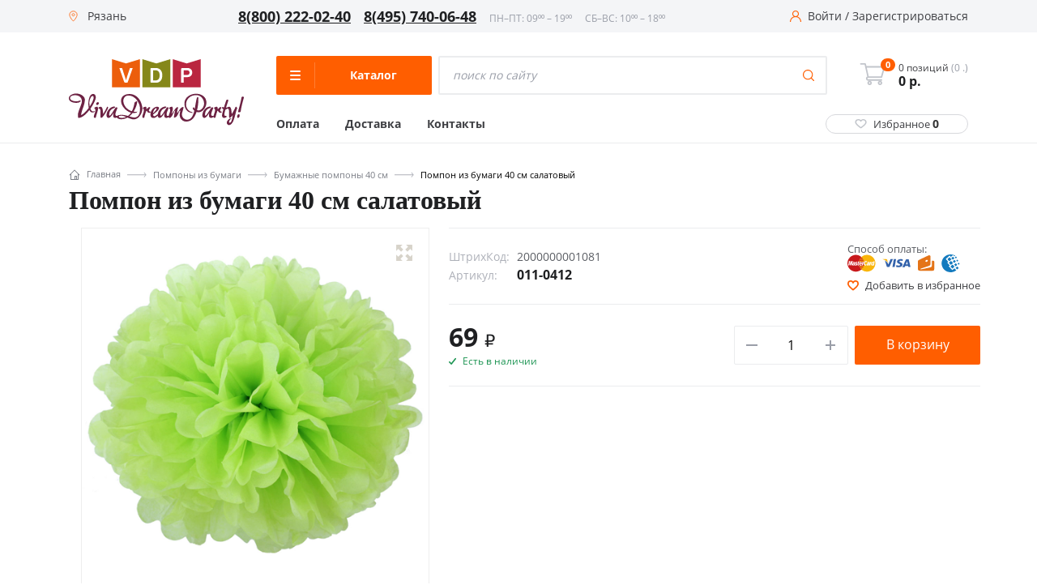

--- FILE ---
content_type: text/html; charset=UTF-8
request_url: https://ryazan.v-d-p.ru/product/pompon_iz_bumagi_40_sm_salatovyy.html
body_size: 44282
content:
<!DOCTYPE html><html class="no-js" lang="ru"><head><meta charset="UTF-8"><link href="/bitrix/js/ui/design-tokens/dist/ui.design-tokens.min.css?168735624420836" rel="preload" as="style"><link href="/bitrix/js/ui/fonts/opensans/ui.font.opensans.min.css?16873562432320" rel="preload" as="style"><link href="/bitrix/js/main/popup/dist/main.popup.bundle.min.css?168735623825151" rel="preload" as="style"><link href="/local/templates/new_vdp_new/components/bitrix/catalog.element/main.element/style.min.css?16873562161108" rel="preload" as="style"><link href="/local/templates/new_vdp_new/components/bitrix/catalog.section/with_product/style.min.css?16873562164985" rel="preload" as="style"><link href="/local/templates/new_vdp_new/js/vendor/fancybox3/jquery.fancybox.min.css?168735621513735" rel="preload" as="style"><link href="/local/templates/new_vdp_new/css/fancybox.custom.min.css?1687356215839" rel="preload" as="style"><link href="/local/templates/new_vdp_new/components/bitrix/sale.notice.product/notify_me/style.min.css?1687356216418" rel="preload" as="style"><link href="/local/templates/new_vdp_new/css/jquery.bxslider.min.css?16873562152852" rel="preload" as="style"><link href="/local/templates/new_vdp_new/assets/scripts/Magnific-Popup-master/dist/magnific-popup.css?16873562156951" rel="preload" as="style"><link href="/local/templates/new_vdp_new/assets/scripts/slick-master/slick/slick.css?16873562151576" rel="preload" as="style"><link href="/local/templates/new_vdp_new/assets/styles/style.css?1687356215130233" rel="preload" as="style"><link href="/local/templates/new_vdp_new/fonts/fontello.min.css?16873562151179" rel="preload" as="style"><link href="/local/templates/new_vdp_new/css/bootstrap.min.css?1687356216122067" rel="preload" as="style"><link href="/local/templates/new_vdp_new/css/bootstrap-theme.min.css?168735621524542" rel="preload" as="style"><link href="/local/templates/new_vdp_new/css/main.css?1687356215240100" rel="preload" as="style"><link href="/local/templates/new_vdp_new/css/jquery.mCustomScrollbar.min.css?168735621642839" rel="preload" as="style"><link href="/local/templates/new_vdp_new/css/chosen.min.css?168735621511040" rel="preload" as="style"><link href="/local/templates/new_vdp_new/components/bitrix/menu/left_v2/style.css?16873562161994" rel="preload" as="style"><link href="/local/templates/new_vdp_new/components/custom/system.auth.form/head/style.min.css?1687356216424" rel="preload" as="style"><link href="/local/templates/new_vdp_new/components/custom/main.register/head/style.min.css?1687356216442" rel="preload" as="style"><link href="/local/templates/new_vdp_new/components/bitrix/sale.location.selector.search/city_selectV2/style.min.css?16873562166844" rel="preload" as="style"><link href="/local/templates/new_vdp_new/template_styles.css?16873562169767" rel="preload" as="style"><link href="/bitrix/js/main/core/core.min.js?1687356242220493" rel="preload" as="script"><link href="/bitrix/js/pull/protobuf/protobuf.min.js?168735624276433" rel="preload" as="script"><link href="/bitrix/js/pull/protobuf/model.min.js?168735624214190" rel="preload" as="script"><link href="/bitrix/js/main/core/core_promise.min.js?16873562422490" rel="preload" as="script"><link href="/bitrix/js/rest/client/rest.client.min.js?16873562389240" rel="preload" as="script"><link href="/bitrix/js/pull/client/pull.client.min.js?168735624244915" rel="preload" as="script"><link href="/bitrix/js/main/popup/dist/main.popup.bundle.min.js?168735623865492" rel="preload" as="script"><link href="/bitrix/js/currency/currency-core/dist/currency-core.bundle.min.js?16873562382842" rel="preload" as="script"><link href="/bitrix/js/currency/core_currency.min.js?1687356238833" rel="preload" as="script"><link href="/bitrix/js/sale/core_ui_widget.min.js?16873562426009" rel="preload" as="script"><link href="/bitrix/js/sale/core_ui_etc.min.js?16873562425781" rel="preload" as="script"><link href="/bitrix/js/sale/core_ui_autocomplete.min.js?168735624218509" rel="preload" as="script"><link href="/local/templates/new_vdp_new/assets/scripts/jquery-3.6.0.min.js?168735621589501" rel="preload" as="script"><link href="/local/templates/new_vdp_new/assets/scripts/Magnific-Popup-master/dist/jquery.magnific-popup.min.js?168735621520216" rel="preload" as="script"><link href="/local/templates/new_vdp_new/assets/scripts/slick-master/slick/slick.min.js?168735621553180" rel="preload" as="script"><link href="/local/templates/new_vdp_new/assets/scripts/app.js?16873562158714" rel="preload" as="script"><link href="/local/templates/new_vdp_new/js/vendor/jquery.bxslider.min.js?168735621523543" rel="preload" as="script"><link href="/local/templates/new_vdp_new/js/vendor/imagesloaded.pkgd.min.js?16873562155561" rel="preload" as="script"><link href="/local/templates/new_vdp_new/js/main.min.js?168735621540837" rel="preload" as="script"><link href="/local/templates/new_vdp_new/script.js?16873562152140" rel="preload" as="script"><link href="/local/templates/new_vdp_new/js/vendor/parsley/parsley.min.js?168735621543694" rel="preload" as="script"><link href="/local/templates/new_vdp_new/js/vendor/parsley/ru.js?16873562152157" rel="preload" as="script"><link href="/local/templates/new_vdp_new/js/polifill.min.js?1687356215205" rel="preload" as="script"><link href="/local/templates/new_vdp_new/js/vendor/jquery.mCustomScrollbar.concat.min.js?168735621545479" rel="preload" as="script"><link href="/local/templates/new_vdp_new/js/vendor/modernizr-2.8.3-respond-1.4.2.min.js?168735621520106" rel="preload" as="script"><link href="/local/templates/new_vdp_new/js/vendor/bootstrap.min.js?168735621537330" rel="preload" as="script"><link href="/local/templates/new_vdp_new/js/vendor/isotope.pkgd.min.js?168735621534694" rel="preload" as="script"><link href="/local/templates/new_vdp_new/components/bitrix/sale.basket.basket.line/mobile_basket/script.min.js?16873562163822" rel="preload" as="script"><link href="/local/templates/new_vdp_new/components/bitrix/sale.basket.basket.line/header_basket/script.min.js?16873562163822" rel="preload" as="script"><link href="/local/templates/new_vdp_new/components/bitrix/menu/left_v2/script.js?16873562164198" rel="preload" as="script"><link href="/local/templates/new_vdp_new/components/bitrix/sale.location.selector.search/city_selectV2/script.min.js?168735621613687" rel="preload" as="script"><link href="/local/templates/new_vdp_new/components/bitrix/catalog.element/main.element/script.js?168796361548599" rel="preload" as="script"><link href="/local/templates/new_vdp_new/components/bitrix/catalog.section/with_product/script.min.js?168735621627833" rel="preload" as="script"><link href="/local/templates/new_vdp_new/js/vendor/fancybox3/jquery.fancybox.min.js?168735621559714" rel="preload" as="script"><link href="/bitrix/js/main/core/core.min.js" rel="preload" as="script">
       
        <meta http-equiv="Content-Type" content="text/html; charset=UTF-8" />
<meta name="description" content="Помпон из бумаги 40 см салатовый в интернет-магазине «Все для праздника» с доставкой по Рязани" />
<link href="/bitrix/js/ui/design-tokens/dist/ui.design-tokens.min.css?168735624420836" type="text/css"  rel="stylesheet" />
<link href="/bitrix/js/ui/fonts/opensans/ui.font.opensans.min.css?16873562432320" type="text/css"  rel="stylesheet" />
<link href="/bitrix/js/main/popup/dist/main.popup.bundle.min.css?168735623825151" type="text/css"  rel="stylesheet" />
<link href="/local/templates/new_vdp_new/components/bitrix/catalog.element/main.element/style.min.css?16873562161108" type="text/css"  rel="stylesheet" />
<link href="/local/templates/new_vdp_new/components/bitrix/catalog.section/with_product/style.min.css?16873562164985" type="text/css"  rel="stylesheet" />
<link href="/local/templates/new_vdp_new/js/vendor/fancybox3/jquery.fancybox.min.css?168735621513735" type="text/css"  rel="stylesheet" />
<link href="/local/templates/new_vdp_new/css/fancybox.custom.min.css?1687356215839" type="text/css"  rel="stylesheet" />
<link href="/local/templates/new_vdp_new/components/bitrix/sale.notice.product/notify_me/style.min.css?1687356216418" type="text/css"  rel="stylesheet" />
<link href="/local/templates/new_vdp_new/css/jquery.bxslider.min.css?16873562152852" type="text/css"  data-template-style="true"  rel="stylesheet" />
<link href="/local/templates/new_vdp_new/assets/scripts/Magnific-Popup-master/dist/magnific-popup.css?16873562156951" type="text/css"  data-template-style="true"  rel="stylesheet" />
<link href="/local/templates/new_vdp_new/assets/scripts/slick-master/slick/slick.css?16873562151576" type="text/css"  data-template-style="true"  rel="stylesheet" />
<link href="/local/templates/new_vdp_new/assets/styles/style.css?1687356215130233" type="text/css"  data-template-style="true"  rel="stylesheet" />
<link href="/local/templates/new_vdp_new/fonts/fontello.min.css?16873562151179" type="text/css"  data-template-style="true"  rel="stylesheet" />
<link href="/local/templates/new_vdp_new/css/bootstrap.min.css?1687356216122067" type="text/css"  data-template-style="true"  rel="stylesheet" />
<link href="/local/templates/new_vdp_new/css/bootstrap-theme.min.css?168735621524542" type="text/css"  data-template-style="true"  rel="stylesheet" />
<link href="/local/templates/new_vdp_new/css/main.css?1687356215240100" type="text/css"  data-template-style="true"  rel="stylesheet" />
<link href="/local/templates/new_vdp_new/css/jquery.mCustomScrollbar.min.css?168735621642839" type="text/css"  data-template-style="true"  rel="stylesheet" />
<link href="/local/templates/new_vdp_new/css/chosen.min.css?168735621511040" type="text/css"  data-template-style="true"  rel="stylesheet" />
<link href="/local/templates/new_vdp_new/components/bitrix/menu/left_v2/style.css?16873562161994" type="text/css"  data-template-style="true"  rel="stylesheet" />
<link href="/local/templates/new_vdp_new/components/custom/system.auth.form/head/style.min.css?1687356216424" type="text/css"  data-template-style="true"  rel="stylesheet" />
<link href="/local/templates/new_vdp_new/components/custom/main.register/head/style.min.css?1687356216442" type="text/css"  data-template-style="true"  rel="stylesheet" />
<link href="/local/templates/new_vdp_new/components/bitrix/sale.location.selector.search/city_selectV2/style.min.css?16873562166844" type="text/css"  data-template-style="true"  rel="stylesheet" />
<link href="/local/templates/new_vdp_new/template_styles.css?16873562169767" type="text/css"  data-template-style="true"  rel="stylesheet" />
<script type="text/javascript">if(!window.BX)window.BX={};if(!window.BX.message)window.BX.message=function(mess){if(typeof mess==='object'){for(let i in mess) {BX.message[i]=mess[i];} return true;}};</script>
<script type="text/javascript">(window.BX||top.BX).message({'pull_server_enabled':'N','pull_config_timestamp':'0','pull_guest_mode':'N','pull_guest_user_id':'0'});(window.BX||top.BX).message({'PULL_OLD_REVISION':'Для продолжения корректной работы с сайтом необходимо перезагрузить страницу.'});</script>
<script type="text/javascript">(window.BX||top.BX).message({'JS_CORE_LOADING':'Загрузка...','JS_CORE_NO_DATA':'- Нет данных -','JS_CORE_WINDOW_CLOSE':'Закрыть','JS_CORE_WINDOW_EXPAND':'Развернуть','JS_CORE_WINDOW_NARROW':'Свернуть в окно','JS_CORE_WINDOW_SAVE':'Сохранить','JS_CORE_WINDOW_CANCEL':'Отменить','JS_CORE_WINDOW_CONTINUE':'Продолжить','JS_CORE_H':'ч','JS_CORE_M':'м','JS_CORE_S':'с','JSADM_AI_HIDE_EXTRA':'Скрыть лишние','JSADM_AI_ALL_NOTIF':'Показать все','JSADM_AUTH_REQ':'Требуется авторизация!','JS_CORE_WINDOW_AUTH':'Войти','JS_CORE_IMAGE_FULL':'Полный размер'});</script>

<script type="text/javascript" src="/bitrix/js/main/core/core.min.js?1687356242220493"></script>

<script>BX.setJSList(['/bitrix/js/main/core/core_ajax.js','/bitrix/js/main/core/core_promise.js','/bitrix/js/main/polyfill/promise/js/promise.js','/bitrix/js/main/loadext/loadext.js','/bitrix/js/main/loadext/extension.js','/bitrix/js/main/polyfill/promise/js/promise.js','/bitrix/js/main/polyfill/find/js/find.js','/bitrix/js/main/polyfill/includes/js/includes.js','/bitrix/js/main/polyfill/matches/js/matches.js','/bitrix/js/ui/polyfill/closest/js/closest.js','/bitrix/js/main/polyfill/fill/main.polyfill.fill.js','/bitrix/js/main/polyfill/find/js/find.js','/bitrix/js/main/polyfill/matches/js/matches.js','/bitrix/js/main/polyfill/core/dist/polyfill.bundle.js','/bitrix/js/main/core/core.js','/bitrix/js/main/polyfill/intersectionobserver/js/intersectionobserver.js','/bitrix/js/main/lazyload/dist/lazyload.bundle.js','/bitrix/js/main/polyfill/core/dist/polyfill.bundle.js','/bitrix/js/main/parambag/dist/parambag.bundle.js']);
</script>
<script type="text/javascript">(window.BX||top.BX).message({'LANGUAGE_ID':'ru','FORMAT_DATE':'DD.MM.YYYY','FORMAT_DATETIME':'DD.MM.YYYY HH:MI:SS','COOKIE_PREFIX':'BITRIX_VDP','SERVER_TZ_OFFSET':'10800','UTF_MODE':'Y','SITE_ID':'s1','SITE_DIR':'/','USER_ID':'','SERVER_TIME':'1768890148','USER_TZ_OFFSET':'0','USER_TZ_AUTO':'Y','bitrix_sessid':'d2755678688c64e7202e458252ab3688'});</script>


<script type="text/javascript" src="/bitrix/js/pull/protobuf/protobuf.min.js?168735624276433"></script>
<script type="text/javascript" src="/bitrix/js/pull/protobuf/model.min.js?168735624214190"></script>
<script type="text/javascript" src="/bitrix/js/main/core/core_promise.min.js?16873562422490"></script>
<script type="text/javascript" src="/bitrix/js/rest/client/rest.client.min.js?16873562389240"></script>
<script type="text/javascript" src="/bitrix/js/pull/client/pull.client.min.js?168735624244915"></script>
<script type="text/javascript" src="/bitrix/js/main/popup/dist/main.popup.bundle.min.js?168735623865492"></script>
<script type="text/javascript" src="/bitrix/js/currency/currency-core/dist/currency-core.bundle.min.js?16873562382842"></script>
<script type="text/javascript" src="/bitrix/js/currency/core_currency.min.js?1687356238833"></script>
<script type="text/javascript" src="/bitrix/js/sale/core_ui_widget.min.js?16873562426009"></script>
<script type="text/javascript" src="/bitrix/js/sale/core_ui_etc.min.js?16873562425781"></script>
<script type="text/javascript" src="/bitrix/js/sale/core_ui_autocomplete.min.js?168735624218509"></script>
<script type="text/javascript">if (Intl && Intl.DateTimeFormat) document.cookie="BITRIX_VDP_TZ="+Intl.DateTimeFormat().resolvedOptions().timeZone+"; path=/; expires=Fri, 01 Jan 2027 00:00:00 +0300";</script>
<meta name="viewport" content="width=device-width, initial-scale=1.0">
<link rel="shortcut icon" type="image/x-icon" href="/local/templates/new_vdp_new/favicon.ico" />
<link rel="icon" type="image/png" href="/local/templates/new_vdp_new/img/vdp.png">
<link rel="icon" type="image/svg+xml" href="/local/templates/new_vdp_new/img/vdp.svg">
<meta property="og:url" content="https://ryazan.v-d-p.ru/product/pompon_iz_bumagi_40_sm_salatovyy.html" />



<script type="text/javascript" src="/local/templates/new_vdp_new/assets/scripts/jquery-3.6.0.min.js?168735621589501"></script>
<script type="text/javascript" src="/local/templates/new_vdp_new/assets/scripts/Magnific-Popup-master/dist/jquery.magnific-popup.min.js?168735621520216"></script>
<script type="text/javascript" src="/local/templates/new_vdp_new/assets/scripts/slick-master/slick/slick.min.js?168735621553180"></script>
<script type="text/javascript" src="/local/templates/new_vdp_new/assets/scripts/app.js?16873562158714"></script>
<script type="text/javascript" src="/local/templates/new_vdp_new/js/vendor/jquery.bxslider.min.js?168735621523543"></script>
<script type="text/javascript" src="/local/templates/new_vdp_new/js/vendor/imagesloaded.pkgd.min.js?16873562155561"></script>
<script type="text/javascript" src="/local/templates/new_vdp_new/js/main.min.js?168735621540837"></script>
<script type="text/javascript" src="/local/templates/new_vdp_new/script.js?16873562152140"></script>
<script type="text/javascript" src="/local/templates/new_vdp_new/js/vendor/parsley/parsley.min.js?168735621543694"></script>
<script type="text/javascript" src="/local/templates/new_vdp_new/js/vendor/parsley/ru.js?16873562152157"></script>
<script type="text/javascript" src="/local/templates/new_vdp_new/js/polifill.min.js?1687356215205"></script>
<script type="text/javascript" src="/local/templates/new_vdp_new/js/vendor/jquery.mCustomScrollbar.concat.min.js?168735621545479"></script>
<script type="text/javascript" src="/local/templates/new_vdp_new/js/vendor/modernizr-2.8.3-respond-1.4.2.min.js?168735621520106"></script>
<script type="text/javascript" src="/local/templates/new_vdp_new/js/vendor/bootstrap.min.js?168735621537330"></script>
<script type="text/javascript" src="/local/templates/new_vdp_new/js/vendor/isotope.pkgd.min.js?168735621534694"></script>
<script type="text/javascript" src="/local/templates/new_vdp_new/components/bitrix/sale.basket.basket.line/mobile_basket/script.min.js?16873562163822"></script>
<script type="text/javascript" src="/local/templates/new_vdp_new/components/bitrix/sale.basket.basket.line/header_basket/script.min.js?16873562163822"></script>
<script type="text/javascript" src="/local/templates/new_vdp_new/components/bitrix/menu/left_v2/script.js?16873562164198"></script>
<script type="text/javascript" src="/local/templates/new_vdp_new/components/bitrix/sale.location.selector.search/city_selectV2/script.min.js?168735621613687"></script>
<script type="text/javascript" src="/local/templates/new_vdp_new/components/bitrix/catalog.element/main.element/script.js?168796361548599"></script>
<script type="text/javascript" src="/local/templates/new_vdp_new/components/bitrix/catalog.section/with_product/script.min.js?168735621627833"></script>
<script type="text/javascript" src="/local/templates/new_vdp_new/js/vendor/fancybox3/jquery.fancybox.min.js?168735621559714"></script>

    <script src="/bitrix/js/main/core/core.min.js"></script>
		 <link rel="preconnect" href="https://fonts.googleapis.com">
        <link rel="preconnect" href="https://fonts.gstatic.com" crossorigin>
        <link href="https://fonts.googleapis.com/css2?family=Open+Sans:ital,wght@0,400;0,700;1,400;1,700&display=swap" rel="preload">  
        <title>Помпон из бумаги 40 см салатовый купить в Рязани</title>
                <meta name="google-site-verification" content="DTQtC4SEgK68gbPo_7nv0QFblu4gVBvSGSRyezWAQYc"/>
        <meta name='wmail-verification' content='a5c22942fe10faa6a81d0dd0ae1ce920'/>
        <meta property="og:image" content="/local/templates/new_vdp_new/img/new-logo.png"/>
        <meta property="og:title" content="Помпон из бумаги 40 см салатовый купить в Рязани"/>
        <meta property="og:type" content="website"/>
      
        <meta http-equiv="X-UA-Compatible" content="IE=edge">
        <link rel="canonical" href="https://ryazan.v-d-p.ru/product/pompon_iz_bumagi_40_sm_salatovyy.html"/>
                                				  <!-- Yandex.Metrika counter -->
<script type="text/javascript" >
   (function(m,e,t,r,i,k,a){m[i]=m[i]||function(){(m[i].a=m[i].a||[]).push(arguments)};
   m[i].l=1*new Date();
   for (var j = 0; j < document.scripts.length; j++) {if (document.scripts[j].src === r) { return; }}
   k=e.createElement(t),a=e.getElementsByTagName(t)[0],k.async=1,k.src=r,a.parentNode.insertBefore(k,a)})
   (window, document, "script", "https://mc.yandex.ru/metrika/tag.js", "ym");

   ym(18032794, "init", {
        clickmap:true,
        trackLinks:true,
        accurateTrackBounce:true,
        webvisor:true,
        ecommerce:"dataLayer"
   });
</script>
<noscript><div><img src="https://mc.yandex.ru/watch/18032794" style="position:absolute; left:-9999px;" alt="" /></div></noscript>
<!-- /Yandex.Metrika counter -->
<script type="text/javascript">
window.dataLayer = window.dataLayer || [];
</script>
    </head>
<body
    class="old_template">
    <script>
        (function (window) {
            // Отмечает избранные элементы при загрузке и прописывает их количество в шапке
            if (!!window.FavouritesChkObj)
                return;

            window.FavouritesChkObj = function (arParams) {
                var favouriteItemsNum = 0;
                this.favouriteItems = false;
                this.favouriteItemsValues = BX.findChild(BX('wrap'), {class: 'favourite_value'}, true, true);

                if ('object' === typeof arParams) {
                    // если пользователь авторизован, то данные берем из поля 'UF_FAVORITES' пользователя
                    if (!!arParams.FAVOURITE_USER) {
                        this.favouriteItems = arParams.FAVOURITE_USER;
                    }
                    // если пользователь не авторизован, то данные берем из cookies
                    if (!!arParams.FAVOURITE_COOKIE) {
                        if (BX.getCookie('CATALOG_FAVOURITES')) {
                            this.favouriteItems = JSON.parse(BX.getCookie('CATALOG_FAVOURITES'));
                        }
                    }
					if(this.favouriteItems.length>0){
						$(".header__fave").addClass("active");
					}else{
						$(".header__fave").removeClass("active");
					}
                    $(".favourite_value").text(this.favouriteItems.length);
                    // если есть массив избранных товаров, то для соответствующих id на странице проставляем класс "active"
                    if (!!this.favouriteItems) {

                        favouriteItemsNum = this.favouriteItems.length;
                        for (i = 0; i < favouriteItemsNum; i++) {
                            if (BX(this.favouriteItems[i])) {
                                var isMsg = BX.findChild(BX(this.favouriteItems[i]), {
                                        "tag": "span"
                                    },
                                    false
                                );
                                console.log(this.favouriteItems[i]);
                                BX.addClass(BX(this.favouriteItems[i]), "active");
                                if (isMsg) {
                                    BX(this.favouriteItems[i]).innerHTML = '<i class="icon-favorites"></i><span>В избранном</span>';
                                }
                            }
                        }
                        // в шапке сайта укажем количество избранных элементов
                        this.favouriteItemsValues.forEach(function (element) {
                            element.innerHTML = favouriteItemsNum;
                            // Hide zero badge
                            if (favouriteItemsNum > 0) {
                                BX.removeClass(element, 'hidden');
                            } else {
                                if (BX.hasClass(element, 'badge')) {
                                    BX.addClass(element, 'hidden');
                                }
                            }
                        });
                    }
                }
            };

            // добавляет/удаляет элементы из избранного
            if (!!window.FavouritesObj)
                return;

            window.FavouritesObj = function (arParams) {
                this.isFavourite = false;
                this.favouriteItemsCookie = false;
                this.ajaxUrl = false;
                this.visual = {};
                this.errorCode = 0;
                this.favouriteItemsNum = 0;

                if ('object' === typeof arParams) {
                    if (arParams.AJAX_URL) {
                        this.ajaxUrl = arParams.AJAX_URL;
                    }
                    if (arParams.VISUAL) {
                        this.visual = arParams.VISUAL;
                    }
                    this.ajaxParams = {
                        'action': 'ADD'
                    };
                }
                BX.ready(BX.delegate(this.Init, this));
            };

            window.FavouritesObj.prototype.Init = function () {
                if (this.visual) {
                    this.obFavourite = BX(this.visual.FAVOURITE_ID);
                }
                if (!this.obFavourite || !this.ajaxUrl) {
                    this.errorCode = -2;
                }
                if (0 === this.errorCode) {
                    if (!!this.obFavourite) {
                        this.favouriteItemsValues = BX.findChild(BX('wrap'), {class: 'favourite_value'}, true, true);
                        BX.bind(this.obFavourite, 'click', BX.delegate(this.manageFavourites, this));
                    }
                }
            };

            window.FavouritesObj.prototype.manageFavourites = function () {
                if (BX.hasClass(this.obFavourite, 'active') === true) {
                    this.isFavourite = true;
                    this.ajaxParams.action = 'REMOVE';
                } else {
                    this.isFavourite = false;
                    this.ajaxParams.action = 'ADD';
                }
                this.favouriteItemsCookie = BX.getCookie('CATALOG_FAVOURITES');
                if (!!this.favouriteItemsCookie) {
                    this.ajaxParams.cookie = this.favouriteItemsCookie;
                }
                this.ajaxParams.item_id = this.visual.FAVOURITE_ID;
                BX.ajax.loadJSON(
                    this.ajaxUrl,
                    this.ajaxParams,
                    BX.delegate(this.updateFavouriteItem, this)
                );
            };

            window.FavouritesObj.prototype.updateFavouriteItem = function (arResult) {
                var successful = true;
                if ('object' !== typeof arResult) {
                    return false;
                }
                successful = ('OK' === arResult.STATUS);

                if (successful) {
					if(arResult.ITEMS_NUM>0){
						$(".header__fave").addClass("active");
					}else{
						$(".header__fave").removeClass("active");
					}
                    $(".favourite_value").text(arResult.ITEMS_NUM);
                    this.favouriteItemsNum = arResult.ITEMS_NUM;
                    var isMsgFavourite = BX.findChild(BX(this.obFavourite), {
                            "tag": "span"
                        },
                        true
                    );
                    if (this.isFavourite === true) {
                        BX.removeClass(BX(this.obFavourite), "active");
                        if (isMsgFavourite) {
                            BX(this.obFavourite).innerHTML = '<i class="icon-favorites"></i><span>В избранное</span>';
                        }
                    } else {
                        BX.addClass(BX(this.obFavourite), "active");
                        if (isMsgFavourite) {
                            BX(this.obFavourite).innerHTML = '<i class="icon-favorites"></i><span>В избранном</span>';
                        }
                    }

                    BX.delegate(this.updateFavouriteNum(this.favouriteItemsNum), this);
                }
            };

            window.FavouritesObj.prototype.updateFavouriteNum = function (itemsNum) {
                this.favouriteItemsValues.forEach(function (element) {
                    element.innerHTML = itemsNum;
                    // Hide zero badge
                    if (itemsNum > 0) {
                        BX.removeClass(element, 'hidden');
                    } else {
                        if (BX.hasClass(element, 'badge')) {
                            BX.addClass(element, 'hidden');
                        }
                    }
                    ;
                });
            };
        })(window);

        BX.ready(function () {
            var favourChkObj = new FavouritesChkObj({'FAVOURITE_COOKIE': true});
        });
    </script>
<script>
    (function (window) {
		console.log(BX.getCookie("CATALOG_FAVOURITES"));
		console.log("ASDDAS");
        // Отмечает избранные элементы при загрузке и прописывает их количество в шапке
        if (!!window.FavouritesChkObj)
            return;

        window.FavouritesChkObj = function (arParams) {
            var favouriteItemsNum = 0;
            this.favouriteItems = false;
            this.favouriteItemsValues = BX.findChild(BX('wrap'), {class: 'favourite_value'}, true, true);

            if ('object' === typeof arParams) {
                // если пользователь авторизован, то данные берем из поля 'UF_FAVORITES' пользователя
                if(!!arParams.FAVOURITE_USER) {
                    this.favouriteItems = arParams.FAVOURITE_USER;
                }
                // если пользователь не авторизован, то данные берем из cookies
                if(!!arParams.FAVOURITE_COOKIE) {
                    if(BX.getCookie('CATALOG_FAVOURITES')){
                        this.favouriteItems = JSON.parse(BX.getCookie('CATALOG_FAVOURITES'));
                    }
                }
                // если есть массив избранных товаров, то для соответствующих id на странице проставляем класс "active"
                if(!!this.favouriteItems) {
                    favouriteItemsNum = this.favouriteItems.length;
                    for (i = 0; i < favouriteItemsNum; i++){
                        if(BX(this.favouriteItems[i])) {
                            var isMsg = BX.findChild(BX(this.favouriteItems[i]), {
                                    "tag" : "span"
                                },
                                false
                            );
                            BX.addClass(BX(this.favouriteItems[i]), "active");
                            if(isMsg) {
                                BX(this.favouriteItems[i]).innerHTML = '<i class="icon-favorites"></i><span>В избранном</span>';
                            }
                        }
                    }
                    // в шапке сайта укажем количество избранных элементов
                    this.favouriteItemsValues.forEach(function(element){
                        element.innerHTML = favouriteItemsNum;
                        // Hide zero badge
                        if (favouriteItemsNum > 0) {
                            BX.removeClass(element, 'hidden');
                        } else {
                            if (BX.hasClass(element, 'badge')) {
                                BX.addClass(element, 'hidden');
                            }
                        }
                    });
                }
            }
        };

        // добавляет/удаляет элементы из избранного
        if (!!window.FavouritesObj)
            return;

        window.FavouritesObj = function (arParams) {
            this.isFavourite = false;
            this.favouriteItemsCookie = false;
            this.ajaxUrl = false;
            this.visual = {};
            this.errorCode = 0;
            this.favouriteItemsNum = 0;

            if ('object' === typeof arParams) {
                if(arParams.AJAX_URL) {
                    this.ajaxUrl = arParams.AJAX_URL;
                }
                if(arParams.VISUAL) {
                    this.visual = arParams.VISUAL;
                }
                this.ajaxParams = {
                    'action': 'ADD'
                };
            }
            BX.ready(BX.delegate(this.Init,this));
        };

        window.FavouritesObj.prototype.Init = function() {
            if(this.visual) {
                this.obFavourite = BX(this.visual.FAVOURITE_ID);
            }
            if (!this.obFavourite || !this.ajaxUrl)
            {
                this.errorCode = -2;
            }
            if (0 === this.errorCode)
            {
                if (!!this.obFavourite)
                {
                    this.favouriteItemsValues = BX.findChild(BX('wrap'), {class: 'favourite_value'}, true, true);
                    BX.bind(this.obFavourite, 'click', BX.delegate(this.manageFavourites, this));
                }
            }
        };

        window.FavouritesObj.prototype.manageFavourites = function() {
            if(BX.hasClass(this.obFavourite, 'active') === true){
                this.isFavourite = true;
                this.ajaxParams.action = 'REMOVE';
            } else {
                this.isFavourite = false;
                this.ajaxParams.action = 'ADD';
            }
            this.favouriteItemsCookie = BX.getCookie('CATALOG_FAVOURITES');
            if(!!this.favouriteItemsCookie){
                this.ajaxParams.cookie = this.favouriteItemsCookie;
            }
            this.ajaxParams.item_id = this.visual.FAVOURITE_ID;
            BX.ajax.loadJSON(
                this.ajaxUrl,
                this.ajaxParams,
                BX.delegate(this.updateFavouriteItem, this)
            );
        };

        window.FavouritesObj.prototype.updateFavouriteItem = function(arResult) {
            var successful = true;
            if ('object' !== typeof arResult) {
                return false;
            }
            successful = ('OK' === arResult.STATUS);

            if (successful) {
                this.favouriteItemsNum = arResult.ITEMS_NUM;
                var isMsgFavourite = BX.findChild(BX(this.obFavourite), {
                        "tag" : "span"
                    },
                    true
                );
                if(this.isFavourite === true) {
                    BX.removeClass(BX(this.obFavourite), "active");
                    if(isMsgFavourite) {
                        BX(this.obFavourite).innerHTML = '<i class="icon-favorites"></i><span>В избранное</span>';
                    }
                } else {
                    BX.addClass(BX(this.obFavourite), "active");
                    if(isMsgFavourite) {
                        BX(this.obFavourite).innerHTML = '<i class="icon-favorites"></i><span>В избранном</span>';
                    }
                }
                BX.delegate(this.updateFavouriteNum(this.favouriteItemsNum), this);
            }
        };

        window.FavouritesObj.prototype.updateFavouriteNum = function(itemsNum) {
            this.favouriteItemsValues.forEach(function(element){
                element.innerHTML = itemsNum;
                // Hide zero badge
                if (itemsNum > 0) {
                    BX.removeClass(element, 'hidden');
                } else {
                    if (BX.hasClass(element, 'badge')) {
                        BX.addClass(element, 'hidden');
                    }
                };
            });
        };
    })(window);

    BX.ready(function() {
        var favourChkObj = new FavouritesChkObj({'FAVOURITE_COOKIE':true});
    });
</script><div class="page-wrapper">
    <div class="mobile-bar">
        <a href="/" class="mobile-bar__item">
            <div class="mobile-bar__ico">
                <svg width="33" height="33" viewBox="0 0 33 33" fill="none" xmlns="http://www.w3.org/2000/svg">
                    <path d="M27.802 15.2246L25.7569 13.3611V7.18212C25.7569 6.78896 25.4382 6.47019 25.045 6.47019H20.1222C19.729 6.47019 19.4103 6.78892 19.4103 7.18212V7.57806L16.9404 5.32756C16.4637 4.89308 15.7447 4.89312 15.2682 5.32751L4.40653 15.2246C4.02467 15.5726 3.89848 16.1088 4.08505 16.5906C4.27168 17.0723 4.72606 17.3836 5.24272 17.3836H6.97747V27.2997C6.97747 27.6929 7.2962 28.0117 7.6894 28.0117H13.6429C14.036 28.0117 14.3548 27.6929 14.3548 27.2997V21.279H17.8538V27.2998C17.8538 27.6929 18.1725 28.0117 18.5657 28.0117H24.5189C24.9121 28.0117 25.2309 27.693 25.2308 27.2998V17.3836H26.9659C27.4826 17.3836 27.937 17.0723 28.1236 16.5906C28.3101 16.1088 28.184 15.5726 27.802 15.2246ZM24.5189 15.9598C24.1258 15.9598 23.807 16.2785 23.807 16.6717V26.5878H19.2777V20.567C19.2777 20.1739 18.9589 19.8551 18.5657 19.8551H13.6429C13.2497 19.8551 12.9309 20.1738 12.9309 20.567V26.5878H8.40128V16.6717C8.40128 16.2786 8.08255 15.9598 7.68935 15.9598H5.71375L16.1044 6.49194L19.6428 9.71618C19.8512 9.90606 20.1521 9.955 20.4099 9.84119C20.6678 9.72724 20.8342 9.47182 20.8342 9.18992V7.89405H24.3332V13.6756C24.3332 13.8759 24.4175 14.0669 24.5656 14.2018L26.4949 15.9598H24.5189Z"
                          fill="#5C5F65"/>
                </svg>
            </div>
            <div class="mobile-bar__title">Главная</div>
        </a>
        <a href="/catalog/" class="mobile-bar__item jsHamburger">
            <div class="mobile-bar__ico">
                <svg width="33" height="33" viewBox="0 0 33 33" fill="none" xmlns="http://www.w3.org/2000/svg">
                    <path fill-rule="evenodd" clip-rule="evenodd"
                          d="M17.5554 5.8499C14.5578 5.8499 12.1277 8.27997 12.1277 11.2776C12.1277 14.2753 14.5578 16.7053 17.5554 16.7053C20.5531 16.7053 22.9832 14.2753 22.9832 11.2776C22.9832 8.27997 20.5531 5.8499 17.5554 5.8499ZM10.4277 11.2776C10.4277 7.34109 13.6189 4.1499 17.5554 4.1499C21.492 4.1499 24.6832 7.34109 24.6832 11.2776C24.6832 12.7017 24.2655 14.0282 23.5461 15.1414L28.2911 19.8864C28.623 20.2183 28.623 20.7565 28.2911 21.0885C27.9591 21.4204 27.4209 21.4204 27.089 21.0885L22.4549 16.4544C21.1777 17.6637 19.4532 18.4053 17.5554 18.4053C13.6189 18.4053 10.4277 15.2141 10.4277 11.2776Z"
                          fill="#5C5F65"/>
                    <path fill-rule="evenodd" clip-rule="evenodd"
                          d="M4.15002 26.4025C4.15002 25.933 4.53058 25.5525 5.00002 25.5525H21.7406C22.21 25.5525 22.5906 25.933 22.5906 26.4025C22.5906 26.8719 22.21 27.2525 21.7406 27.2525H5.00002C4.53058 27.2525 4.15002 26.8719 4.15002 26.4025Z"
                          fill="#5C5F65"/>
                    <path fill-rule="evenodd" clip-rule="evenodd"
                          d="M4.15002 21.1711C4.15002 20.7017 4.53058 20.3211 5.00002 20.3211H21.7406C22.21 20.3211 22.5906 20.7017 22.5906 21.1711C22.5906 21.6406 22.21 22.0211 21.7406 22.0211H5.00002C4.53058 22.0211 4.15002 21.6406 4.15002 21.1711Z"
                          fill="#5C5F65"/>
                    <path fill-rule="evenodd" clip-rule="evenodd"
                          d="M4.15002 15.9395C4.15002 15.4701 4.53058 15.0895 5.00002 15.0895H9.18517C9.65461 15.0895 10.0352 15.4701 10.0352 15.9395C10.0352 16.409 9.65461 16.7895 9.18517 16.7895H5.00002C4.53058 16.7895 4.15002 16.409 4.15002 15.9395Z"
                          fill="#5C5F65"/>
                </svg>
            </div>
            <div class="mobile-bar__title">Каталог</div>
        </a>
        <a href="/personal/order/" class="mobile-bar__item"><script>
	var bx_basket1 = new BitrixSmallCart;
</script>
<div id="bx_basket1" class="visible-xs-block">
	<!--'start_frame_cache_bx_cart_block'--><div class="mobile-bar__ico">
          <svg width="33" height="33" viewBox="0 0 33 33" fill="none" xmlns="http://www.w3.org/2000/svg">
            <path d="M11.3769 20.2346H11.3781C11.3791 20.2346 11.3801 20.2344 11.3811 20.2344H25.1914C25.5314 20.2344 25.8304 20.0089 25.9238 19.682L28.9707 9.01788C29.0363 8.78797 28.9903 8.54081 28.8465 8.34998C28.7025 8.15915 28.4774 8.04688 28.2383 8.04688H9.62022L9.07571 5.59648C8.99815 5.24796 8.6891 5 8.33204 5H3.76172C3.34099 5 3 5.34099 3 5.76172C3 6.18245 3.34099 6.52344 3.76172 6.52344H7.72108C7.81748 6.95766 10.3268 18.2498 10.4712 18.8994C9.66168 19.2513 9.09376 20.0585 9.09376 20.9961C9.09376 22.2561 10.1189 23.2813 11.3789 23.2813H25.1914C25.6122 23.2813 25.9532 22.9403 25.9532 22.5196C25.9532 22.0988 25.6122 21.7578 25.1914 21.7578H11.3789C10.959 21.7578 10.6172 21.4161 10.6172 20.9961C10.6172 20.5768 10.9578 20.2356 11.3769 20.2346ZM27.2284 9.57032L24.6168 18.711H11.9899L9.95863 9.57032H27.2284Z" fill="#5C5F65"/>
            <path d="M10.6172 25.5664C10.6172 26.8264 11.6423 27.8516 12.9024 27.8516C14.1624 27.8516 15.1875 26.8264 15.1875 25.5664C15.1875 24.3064 14.1624 23.2813 12.9024 23.2813C11.6423 23.2813 10.6172 24.3064 10.6172 25.5664ZM12.9024 24.8047C13.3223 24.8047 13.6641 25.1465 13.6641 25.5664C13.6641 25.9864 13.3223 26.3282 12.9024 26.3282C12.4824 26.3282 12.1406 25.9864 12.1406 25.5664C12.1406 25.1465 12.4824 24.8047 12.9024 24.8047Z" fill="#5C5F65"/>
            <path d="M21.3828 25.5664C21.3828 26.8264 22.408 27.8516 23.668 27.8516C24.928 27.8516 25.9532 26.8264 25.9532 25.5664C25.9532 24.3064 24.928 23.2813 23.668 23.2813C22.408 23.2813 21.3828 24.3064 21.3828 25.5664ZM23.668 24.8047C24.0879 24.8047 24.4297 25.1465 24.4297 25.5664C24.4297 25.9864 24.0879 26.3282 23.668 26.3282C23.2481 26.3282 22.9063 25.9864 22.9063 25.5664C22.9063 25.1465 23.2481 24.8047 23.668 24.8047Z" fill="#5C5F65"/>
          </svg>
          <div class="mobile-bar__badge">        0    </div>
        </div>
        <div class="mobile-bar__title">Корзина</div>
<!--'end_frame_cache_bx_cart_block'--></div>

<script>
	bx_basket1.siteId       = 's1';
	bx_basket1.cartId       = 'bx_basket1';
	bx_basket1.ajaxPath     = '/bitrix/components/bitrix/sale.basket.basket.line/ajax.php';
	bx_basket1.templateName = 'mobile_basket';
	bx_basket1.arParams     =  {'PATH_TO_BASKET':'/personal/order/','PATH_TO_PERSONAL':'/personal/','PATH_TO_PROFILE':'/personal/','PATH_TO_REGISTER':'/login/','POSITION_FIXED':'N','SHOW_AUTHOR':'N','SHOW_EMPTY_VALUES':'Y','SHOW_NUM_PRODUCTS':'Y','SHOW_PERSONAL_LINK':'N','SHOW_PRODUCTS':'Y','SHOW_TOTAL_PRICE':'Y','CACHE_TYPE':'A','PATH_TO_ORDER':'/personal/order/make/','HIDE_ON_BASKET_PAGES':'Y','SHOW_REGISTRATION':'N','PATH_TO_AUTHORIZE':'/login/','SHOW_DELAY':'Y','SHOW_NOTAVAIL':'Y','SHOW_IMAGE':'Y','SHOW_PRICE':'Y','SHOW_SUMMARY':'Y','POSITION_VERTICAL':'top','POSITION_HORIZONTAL':'right','MAX_IMAGE_SIZE':'70','AJAX':'N','~PATH_TO_BASKET':'/personal/order/','~PATH_TO_PERSONAL':'/personal/','~PATH_TO_PROFILE':'/personal/','~PATH_TO_REGISTER':'/login/','~POSITION_FIXED':'N','~SHOW_AUTHOR':'N','~SHOW_EMPTY_VALUES':'Y','~SHOW_NUM_PRODUCTS':'Y','~SHOW_PERSONAL_LINK':'N','~SHOW_PRODUCTS':'Y','~SHOW_TOTAL_PRICE':'Y','~CACHE_TYPE':'A','~PATH_TO_ORDER':'/personal/order/make/','~HIDE_ON_BASKET_PAGES':'Y','~SHOW_REGISTRATION':'N','~PATH_TO_AUTHORIZE':'/login/','~SHOW_DELAY':'Y','~SHOW_NOTAVAIL':'Y','~SHOW_IMAGE':'Y','~SHOW_PRICE':'Y','~SHOW_SUMMARY':'Y','~POSITION_VERTICAL':'top','~POSITION_HORIZONTAL':'right','~MAX_IMAGE_SIZE':'70','~AJAX':'N','cartId':'bx_basket1'}; // TODO \Bitrix\Main\Web\Json::encode
	bx_basket1.closeMessage = 'Скрыть';
	bx_basket1.openMessage  = 'Раскрыть';
	bx_basket1.activate();
</script>

        </a>
        <a href="/favorites/" class="mobile-bar__item">
            <div class="mobile-bar__ico">
                <svg width="33" height="33" viewBox="0 0 33 33" fill="none" xmlns="http://www.w3.org/2000/svg">
                    <path fill-rule="evenodd" clip-rule="evenodd"
                          d="M17.4596 5.80561C18.7592 4.81561 20.2641 4.30005 21.8907 4.30005C26.4166 4.30005 29.7001 7.97489 29.7001 12.5272C29.7001 15.0684 28.6405 17.1356 27.0425 19.0349C25.5079 20.8589 23.354 22.6668 20.9522 24.6828L20.8563 24.7633C20.8563 24.7633 20.8563 24.7633 20.8563 24.7633C20.0126 25.4715 19.0658 26.2663 18.0827 27.1132C17.6403 27.4943 17.0776 27.7001 16.5 27.7001C15.9222 27.7001 15.3591 27.4941 14.9166 27.1124C13.9339 26.2659 12.9873 25.4713 12.1444 24.7637C12.1444 24.7637 12.1443 24.7637 12.1443 24.7637L12.0485 24.6832C9.64641 22.6671 7.49237 20.8591 5.95766 19.035C4.35958 17.1356 3.30005 15.0684 3.30005 12.5272C3.30005 7.97489 6.58349 4.30005 11.1094 4.30005C12.736 4.30005 14.2409 4.81561 15.5405 5.80561C15.8969 6.0771 16.2159 6.36788 16.5001 6.66349C16.7842 6.36789 17.1032 6.0771 17.4596 5.80561ZM17.5716 8.00698C17.0952 8.53444 16.7431 9.07733 16.5 9.51492C16.257 9.07731 15.9049 8.53443 15.4286 8.00699C15.1622 7.71211 14.8571 7.42206 14.5103 7.15792C13.5017 6.38961 12.3575 6.00005 11.1094 6.00005C7.62654 6.00005 5.00005 8.80611 5.00005 12.5272C5.00005 16.5473 8.27678 19.2978 13.2373 23.4616L13.2381 23.4623C14.0803 24.1693 15.0348 24.9705 16.0269 25.8251C16.1577 25.9379 16.3258 26 16.5 26C16.6743 26 16.8424 25.9379 16.9732 25.8251C17.9657 24.9702 18.9204 24.1687 19.7633 23.4612C24.7233 19.2978 28 16.5473 28 12.5272C28 8.80611 25.3736 6.00005 21.8907 6.00005C20.6426 6.00005 19.4984 6.38961 18.4898 7.15792C18.143 7.42206 17.8379 7.71211 17.5716 8.00698Z"
                          fill="#5C5F65"/>
                </svg>
            </div>
            <div class="mobile-bar__title">Избранное</div>
        </a>
        <a href="/personal/" class="mobile-bar__item">
            <div class="mobile-bar__ico">
                <svg width="33" height="33" viewBox="0 0 33 33" fill="none" xmlns="http://www.w3.org/2000/svg">
                    <path d="M24.6318 19.8682C23.3792 18.6157 21.8883 17.6885 20.2617 17.1272C22.0039 15.9273 23.1484 13.9191 23.1484 11.6484C23.1484 7.9825 20.1659 5 16.5 5C12.8341 5 9.85156 7.9825 9.85156 11.6484C9.85156 13.9191 10.9961 15.9273 12.7383 17.1272C11.1117 17.6885 9.62084 18.6157 8.36829 19.8682C6.19622 22.0403 5 24.9282 5 28H6.79688C6.79688 22.6497 11.1497 18.2969 16.5 18.2969C21.8503 18.2969 26.2031 22.6497 26.2031 28H28C28 24.9282 26.8038 22.0403 24.6318 19.8682ZM16.5 16.5C13.8249 16.5 11.6484 14.3236 11.6484 11.6484C11.6484 8.97325 13.8249 6.79688 16.5 6.79688C19.1751 6.79688 21.3516 8.97325 21.3516 11.6484C21.3516 14.3236 19.1751 16.5 16.5 16.5Z"
                          fill="#5C5F65"/>
                </svg>
            </div>
            <div class="mobile-bar__title">Кабинет</div>
        </a>
    </div>


    <div class="hamburger__overlay"></div>
    <header class="header">
        <div class="header__top">
            <div class="container">
                <div class="header__top-wrapper">
                    <a href="#choose_city" class="header__city jsPopup">
                        <div class="header__city-ico">
                            <img src="/local/templates/new_vdp_new/assets/images/header__pin.svg" alt="map_ico">
                        </div>
                                                    <div id="city-selector"><strong><span>Рязань</span></strong>
                            </div>
                                            </a>
                    <div class="header__contacts">
                        <a href="tel:88002220240" class="header__tel">8(800) 222-02-40</a>
                        <a href="tel:84957400648" class="header__tel">8(495) 740-06-48</a>
                        <div class="header__time">пн–пт: 09⁰⁰ – 19⁰⁰</div>
                        <div class="header__time">сб–вс: 10⁰⁰ – 18⁰⁰</div>
                    </div>
                    <div class="header__auth">
                        <div class="header__auth-ico">
                            <img src="/local/templates/new_vdp_new/assets/images/header__user.svg" alt="user">
                        </div>
                        <a href="#login-popup-form" class="header__auth-item jsPopup"
                                                              data-toggle="modal" data-target=".modal-auth">Войти</a>
                            &nbsp;/&nbsp;
                            <a href="#registered-popup-form"
                               class="header__auth-item jsPopup">Зарегистрироваться</a>                    </div>
                </div>
            </div>
        </div>
        <div class="container">
            <div class="header__wrapper">
                <a href="/" class="header__logo">
                    <img src="/local/templates/new_vdp_new/assets/images/header__logo.svg" alt="VivaDreamParty">
                </a>
                <div class="header__middle-n-bottom">
                    <div class="header__middle">
                        <div class="header__catalog btn-1 jsHamburger">
                            <div class="header__catalog-ico">
                                <img src="/local/templates/new_vdp_new/assets/images/header__hamburger.svg"
                                     class="header__catalog-ico-hamburger" alt="hamburger">
                                <img src="/local/templates/new_vdp_new/assets/images/header__hamburger-close.svg"
                                     style="display: none;"  alt="hamburger" class="header__catalog-ico-close">
                            </div>
                            <div class="header__catalog-text">Каталог</div>
                        </div>
                        <div class="header__search">
                            <form action="/catalog/"><input type="search" name="q" class="header__search-input"
                                                                    placeholder="поиск по сайту">
                                <button class="header__search-btn">
                                    <img src="/local/templates/new_vdp_new/assets/images/header__search-btn.svg" alt="search"> search
                                </button>
                            </form>
                        </div>
                        <div class="header__fave-n-basket">


                            
<script>
	var bx_basket2 = new BitrixSmallCart;
</script>
<div id="bx_basket2" class="">
	<a href="#" class="header__basket">
	<div class="header__basket-ico">
		<img src="/local/templates/new_vdp_new/assets/images/header__basket.svg" alt="basket">
		<div class="header__basket-num">0</div>
	</div>
	<div class="header__basket-content">
		<div class="header__basket-items">0 позиций <span>(0 .)</span></div>
		<div class="header__basket-price">0 <i class="fa fa-rub"></i> р.</div>
	</div>
</a></div>

<script>
	bx_basket2.siteId       = 's1';
	bx_basket2.cartId       = 'bx_basket2';
	bx_basket2.ajaxPath     = '/bitrix/components/bitrix/sale.basket.basket.line/ajax.php';
	bx_basket2.templateName = 'header_basket';
	bx_basket2.arParams     =  {'PATH_TO_BASKET':'/personal/order/','PATH_TO_PERSONAL':'/personal/','PATH_TO_PROFILE':'/personal/','PATH_TO_REGISTER':'/login/','POSITION_FIXED':'N','SHOW_AUTHOR':'N','SHOW_EMPTY_VALUES':'N','SHOW_NUM_PRODUCTS':'Y','SHOW_PERSONAL_LINK':'N','SHOW_PRODUCTS':'Y','SHOW_TOTAL_PRICE':'Y','CACHE_TYPE':'A','PATH_TO_ORDER':'/personal/order/make/','HIDE_ON_BASKET_PAGES':'Y','SHOW_REGISTRATION':'N','PATH_TO_AUTHORIZE':'/login/','SHOW_DELAY':'Y','SHOW_NOTAVAIL':'Y','SHOW_IMAGE':'Y','SHOW_PRICE':'Y','SHOW_SUMMARY':'Y','POSITION_VERTICAL':'top','POSITION_HORIZONTAL':'right','MAX_IMAGE_SIZE':'70','AJAX':'N','~PATH_TO_BASKET':'/personal/order/','~PATH_TO_PERSONAL':'/personal/','~PATH_TO_PROFILE':'/personal/','~PATH_TO_REGISTER':'/login/','~POSITION_FIXED':'N','~SHOW_AUTHOR':'N','~SHOW_EMPTY_VALUES':'N','~SHOW_NUM_PRODUCTS':'Y','~SHOW_PERSONAL_LINK':'N','~SHOW_PRODUCTS':'Y','~SHOW_TOTAL_PRICE':'Y','~CACHE_TYPE':'A','~PATH_TO_ORDER':'/personal/order/make/','~HIDE_ON_BASKET_PAGES':'Y','~SHOW_REGISTRATION':'N','~PATH_TO_AUTHORIZE':'/login/','~SHOW_DELAY':'Y','~SHOW_NOTAVAIL':'Y','~SHOW_IMAGE':'Y','~SHOW_PRICE':'Y','~SHOW_SUMMARY':'Y','~POSITION_VERTICAL':'top','~POSITION_HORIZONTAL':'right','~MAX_IMAGE_SIZE':'70','~AJAX':'N','cartId':'bx_basket2'}; // TODO \Bitrix\Main\Web\Json::encode
	bx_basket2.closeMessage = 'Скрыть';
	bx_basket2.openMessage  = 'Раскрыть';
	bx_basket2.activate();
</script>

                        </div>
                    </div>
                    <div class="header__bottom">
                        <div class="header__links">                                <a class="header__links-item" href="/payment/">Оплата</a>
                                        <a class="header__links-item" href="/pokupka_dostavka/">Доставка</a>
                                        <a class="header__links-item" href="/contacts/">Контакты</a>
                                    </div>
                        <a href="/favorites/" class="header__fave" rel="nofollow">
                            <div class="header__fave-ico">
                                <svg width="19" height="17" viewBox="0 0 19 17" fill="none" xmlns="http://www.w3.org/2000/svg">
								<path d="M13.3412 1C12.473 1 11.677 1.27512 10.9753 1.81775C10.3027 2.33797 9.85484 3.00056 9.59119 3.48237C9.32753 3.00053 8.87969 2.33797 8.20703 1.81775C7.50541 1.27512 6.70941 1 5.84119 1C3.41831 1 1.59119 2.98178 1.59119 5.60981C1.59119 8.449 3.87066 10.3915 7.32147 13.3322C7.90747 13.8317 8.57169 14.3977 9.26206 15.0014C9.35306 15.0811 9.46994 15.125 9.59119 15.125C9.71244 15.125 9.82931 15.0811 9.92031 15.0015C10.6107 14.3977 11.2749 13.8316 11.8613 13.3319C15.3117 10.3915 17.5912 8.449 17.5912 5.60981C17.5912 2.98178 15.7641 1 13.3412 1Z" stroke="#C2C5CB" stroke-width="2" stroke-linecap="round" stroke-linejoin="round"/>
								</svg>
							</div>
                            <div class="header__fave-text">Избранное</div>
                                                        <div class="header__fave-num"><i class="icon-favorites"></i><i
                                        class="badge favourite_value ">0</i></div>

                        </a>
                    </div>
                </div>
            </div>
        </div>
        <div class="hamburger" id="hamburger">
        <button class="hamburger_close">
          ×
        </button>
        <div class="container">
          <div class="hamburger__wrapper">
			<div class="hamburger__sidebar"> <div class="hamburger__categories">
				<div class="hamburger__categories-mobile-title">Категории</div>
									<a href="/catalog/pompony_iz_bumagi/" data-cat-ind="101" class="hamburger__categories-item ">Помпоны из бумаги</a>
									<a href="/catalog/podvesnye_fonariki/" data-cat-ind="78" class="hamburger__categories-item ">Подвесные фонарики</a>
									<a href="/catalog/bumajnye_ukrasheniya_shar/" data-cat-ind="28" class="hamburger__categories-item ">Бумажные украшения &quot;Шар&quot;</a>
									<a href="/catalog/fanty_bumajnye/" data-cat-ind="867" class="hamburger__categories-item ">Фанты бумажные</a>
									<a href="/catalog/kitayskiy_dekor/" data-cat-ind="3591" class="hamburger__categories-item ">Китайский декор</a>
									<a href="/catalog/veera_garmoshka/" data-cat-ind="3430" class="hamburger__categories-item ">Веера - гармошка</a>
									<a href="/catalog/kitayskie_zontiki/" data-cat-ind="3501" class="hamburger__categories-item ">Китайские зонтики</a>
									<a href="/catalog/veera_nastennye/" data-cat-ind="3542" class="hamburger__categories-item ">Веера настенные</a>
									<a href="/catalog/veera/" data-cat-ind="750" class="hamburger__categories-item ">Веера</a>
									<a href="/catalog/girlyandy_ukrasheniya/" data-cat-ind="29" class="hamburger__categories-item ">Гирлянды + украшения</a>
									<a href="/catalog/girlyandy_svetodiodnye/" data-cat-ind="866" class="hamburger__categories-item ">Гирлянды светодиодные</a>
									<a href="/catalog/retro_girlyandy/" data-cat-ind="2913" class="hamburger__categories-item ">Ретро гирлянды</a>
									<a href="/catalog/bumajnye_tsvety/" data-cat-ind="803" class="hamburger__categories-item ">Бумажные цветы</a>
									<a href="/catalog/zvezdy_bumajnye/" data-cat-ind="40" class="hamburger__categories-item ">Звезды бумажные</a>
									<a href="/catalog/nabory_ukrasheniy_dlya_prazdnika/" data-cat-ind="3066" class="hamburger__categories-item ">Наборы украшений для праздника</a>
									<a href="/catalog/nabory_fantov/" data-cat-ind="1956" class="hamburger__categories-item ">Наборы фантов</a>
									<a href="/catalog/komplekty_podvesnyh_fonarikov/" data-cat-ind="3415" class="hamburger__categories-item ">Комплекты подвесных фонариков</a>
									<a href="/catalog/bumaga_dlya_dekora/" data-cat-ind="216" class="hamburger__categories-item ">Бумага для декора</a>
									<a href="/catalog/podarochnaya_upakovka/" data-cat-ind="73" class="hamburger__categories-item ">Подарочная упаковка</a>
									<a href="/catalog/karnavalnye_aksessuary/" data-cat-ind="41" class="hamburger__categories-item ">Карнавальные аксессуары</a>
									<a href="/catalog/lenta_samokleyaschayasya_zerkalnaya_mozaika/" data-cat-ind="3348" class="hamburger__categories-item ">Лента самоклеящаяся зеркальная мозаика</a>
									<a href="/catalog/fotozona/" data-cat-ind="3695" class="hamburger__categories-item ">Фотозона</a>
									<a href="/catalog/plavayuschie_fonariki_lotos/" data-cat-ind="72" class="hamburger__categories-item ">Плавающие фонарики «Лотос»</a>
									<a href="/catalog/aksessuary_dlya_dekora/" data-cat-ind="111" class="hamburger__categories-item ">Аксессуары для декора</a>
									<a href="/catalog/novyy_god/" data-cat-ind="3596" class="hamburger__categories-item ">Новый год</a>
									<a href="/catalog/vse_dlya_dnya_rojdeniya/" data-cat-ind="2836" class="hamburger__categories-item ">Все для Дня рождения</a>
									<a href="/catalog/detskiy_prazdnik/" data-cat-ind="2838" class="hamburger__categories-item ">Детский праздник</a>
									<a href="/catalog/utrenniki_i_prazdniki_v_detskom_sadu/" data-cat-ind="2840" class="hamburger__categories-item ">Утренники и праздники в детском саду</a>
								</div>
			</div>
			<div class="hamburger__cont-wrapper">
							<div class="hamburger__cont-wrapper-item" data-cat-ind="101">
					<div class="hamburger__cont">
													<div class="hamburger__section">
								<a href="/catalog/bumajnye_pompony_15_sm/" class="hamburger__title">Бумажные помпоны 15 см</a>
															</div>
													<div class="hamburger__section">
								<a href="/catalog/bumajnye_pompony_20_sm/" class="hamburger__title">Бумажные помпоны 20 см</a>
															</div>
													<div class="hamburger__section">
								<a href="/catalog/bumajnye_pompony_25_sm/" class="hamburger__title">Бумажные помпоны 25 см</a>
															</div>
													<div class="hamburger__section">
								<a href="/catalog/bumajnye_pompony_30_sm/" class="hamburger__title">Бумажные помпоны 30 см</a>
															</div>
													<div class="hamburger__section">
								<a href="/catalog/bumajnye_pompony_35_sm/" class="hamburger__title">Бумажные помпоны 35 см</a>
															</div>
													<div class="hamburger__section">
								<a href="/catalog/bumajnye_pompony_40_sm/" class="hamburger__title">Бумажные помпоны 40 см</a>
															</div>
													<div class="hamburger__section">
								<a href="/catalog/bumajnye_pompony_45_sm/" class="hamburger__title">Бумажные помпоны 45 см</a>
															</div>
													<div class="hamburger__section">
								<a href="/catalog/bumajnye_pompony_50_sm/" class="hamburger__title">Бумажные помпоны 50 см</a>
															</div>
													<div class="hamburger__section">
								<a href="/catalog/folgirovannye_pompony_15_35_sm/" class="hamburger__title">Фольгированные помпоны 15-35 см</a>
															</div>
													<div class="hamburger__section">
								<a href="/catalog/bumajnye_pompony_zoloto_serebro_15_35_sm/" class="hamburger__title">Бумажные помпоны Золото/Серебро 15 - 35 см</a>
															</div>
													<div class="hamburger__section">
								<a href="/catalog/pompony_kistochkoy_bumajnye/" class="hamburger__title">Помпоны кисточкой бумажные</a>
															</div>
													<div class="hamburger__section">
								<a href="/catalog/pompony_kistochkoy_folga/" class="hamburger__title">Помпоны кисточкой фольга</a>
															</div>
											</div>
				</div>
							<div class="hamburger__cont-wrapper-item" data-cat-ind="78">
					<div class="hamburger__cont">
													<div class="hamburger__section">
								<a href="/catalog/podvesnye_fonariki_akkordeon/" class="hamburger__title">Подвесные фонарики &quot;Аккордеон&quot; </a>
															</div>
													<div class="hamburger__section">
								<a href="/catalog/podvesnye_fonariki_zoloto_serebro/" class="hamburger__title">Подвесные фонарики Золото/Серебро</a>
															</div>
													<div class="hamburger__section">
								<a href="/catalog/podvesnye_bumajnye_fonariki_15_sm/" class="hamburger__title">Подвесные бумажные фонарики 15 см</a>
															</div>
													<div class="hamburger__section">
								<a href="/catalog/podvesnye_bumajnye_fonariki_20_sm/" class="hamburger__title">Подвесные бумажные фонарики 20 см</a>
															</div>
													<div class="hamburger__section">
								<a href="/catalog/podvesnye_bumajnye_fonariki_25_sm/" class="hamburger__title">Подвесные бумажные фонарики 25 см</a>
															</div>
													<div class="hamburger__section">
								<a href="/catalog/podvesnye_bumajnye_fonariki_30_sm/" class="hamburger__title">Подвесные бумажные фонарики 30 см</a>
															</div>
													<div class="hamburger__section">
								<a href="/catalog/podvesnye_bumajnye_fonariki_35_sm/" class="hamburger__title">Подвесные бумажные фонарики 35 см</a>
															</div>
													<div class="hamburger__section">
								<a href="/catalog/podvesnye_bumajnye_fonariki_40_sm/" class="hamburger__title">Подвесные бумажные фонарики 40 см</a>
															</div>
													<div class="hamburger__section">
								<a href="/catalog/podvesnye_bumajnye_fonariki_45_sm/" class="hamburger__title">Подвесные бумажные фонарики 45 см</a>
															</div>
													<div class="hamburger__section">
								<a href="/catalog/podvesnye_bumajnye_fonariki_50_sm/" class="hamburger__title">Подвесные бумажные фонарики 50 см</a>
															</div>
													<div class="hamburger__section">
								<a href="/catalog/podvesnye_bumajnye_fonariki_55_sm/" class="hamburger__title">Подвесные бумажные фонарики 55 см</a>
															</div>
													<div class="hamburger__section">
								<a href="/catalog/podvesnye_bumajnye_fonariki_60_sm/" class="hamburger__title">Подвесные бумажные фонарики 60 см</a>
															</div>
													<div class="hamburger__section">
								<a href="/catalog/podvesnye_bumajnye_fonariki_s_risunkom_30_sm/" class="hamburger__title">Подвесные бумажные фонарики с рисунком 30 см</a>
															</div>
													<div class="hamburger__section">
								<a href="/catalog/podvesnye_fonariki_myachi/" class="hamburger__title">Подвесные фонарики &quot;Мячи&quot;</a>
															</div>
													<div class="hamburger__section">
								<a href="/catalog/podvesnye_fonariki_kosmos/" class="hamburger__title">Подвесные фонарики &quot;Космос&quot;</a>
															</div>
													<div class="hamburger__section">
								<a href="/catalog/podvesnye_meduzy/" class="hamburger__title">Подвесные Медузы</a>
															</div>
													<div class="hamburger__section">
								<a href="/catalog/podvesnye_fonariki_vozdushnyy_shar_40_sm/" class="hamburger__title">Подвесные фонарики &quot;Воздушный шар&quot; 40 см</a>
															</div>
													<div class="hamburger__section">
								<a href="/catalog/podvesnye_fonariki_griby_klubnichki/" class="hamburger__title">Подвесные фонарики &quot;Грибы.Клубнички&quot;</a>
															</div>
													<div class="hamburger__section">
								<a href="/catalog/podvesnye_fonariki_jivotnye/" class="hamburger__title">Подвесные фонарики &quot;Животные&quot;</a>
															</div>
													<div class="hamburger__section">
								<a href="/catalog/podsvetka/" class="hamburger__title">Подсветка</a>
															</div>
											</div>
				</div>
							<div class="hamburger__cont-wrapper-item" data-cat-ind="28">
					<div class="hamburger__cont">
													<div class="hamburger__section">
								<a href="/catalog/ukrasheniya_iz_bumagi_shar_soty_5_sm/" class="hamburger__title">Украшения из бумаги &quot;Шар-соты&quot; 5 см</a>
															</div>
													<div class="hamburger__section">
								<a href="/catalog/ukrasheniya_iz_bumagi_shar_soty_10_sm/" class="hamburger__title">Украшения из бумаги &quot;Шар-соты&quot; 10 см</a>
															</div>
													<div class="hamburger__section">
								<a href="/catalog/ukrasheniya_iz_bumagi_shar_soty_20_sm/" class="hamburger__title">Украшения из бумаги &quot;Шар-соты&quot; 20 см</a>
															</div>
													<div class="hamburger__section">
								<a href="/catalog/ukrasheniya_iz_bumagi_shar_soty_30_sm/" class="hamburger__title">Украшения из бумаги &quot;Шар-соты&quot; 30 см</a>
															</div>
													<div class="hamburger__section">
								<a href="/catalog/ukrasheniya_iz_bumagi_shar_soty_40_sm/" class="hamburger__title">Украшения из бумаги &quot;Шар-соты&quot; 40 см</a>
															</div>
													<div class="hamburger__section">
								<a href="/catalog/bumajnoe_ukrashenie_serdtse/" class="hamburger__title">Бумажное украшение &quot;Сердце&quot;</a>
															</div>
													<div class="hamburger__section">
								<a href="/catalog/ukrasheniya_iz_bumagi_tsvetochnyy_shar_soty_20_sm/" class="hamburger__title">Украшения из бумаги &quot;Цветочный шар-соты&quot; 20 см</a>
															</div>
													<div class="hamburger__section">
								<a href="/catalog/ukrasheniya_iz_bumagi_tsvetochnyy_shar_soty_25_sm/" class="hamburger__title">Украшения из бумаги &quot;Цветочный шар-соты&quot; 25 см</a>
															</div>
													<div class="hamburger__section">
								<a href="/catalog/ukrasheniya_iz_bumagi_tsvetochnyy_shar_soty_30_sm/" class="hamburger__title">Украшения из бумаги &quot;Цветочный шар-соты&quot; 30 см</a>
															</div>
													<div class="hamburger__section">
								<a href="/catalog/stoyachie_sotovye_ukrasheniya/" class="hamburger__title">Стоячие сотовые украшения</a>
															</div>
													<div class="hamburger__section">
								<a href="/catalog/ukrasheniya_iz_bumagi_morojenoe/" class="hamburger__title">Украшения из бумаги &quot;Мороженое&quot;</a>
															</div>
													<div class="hamburger__section">
								<a href="/catalog/ukrasheniya_iz_bumagi_frukty_i_ovoschi/" class="hamburger__title">Украшения из бумаги &quot;Фрукты и овощи&quot;</a>
															</div>
											</div>
				</div>
							<div class="hamburger__cont-wrapper-item" data-cat-ind="867">
					<div class="hamburger__cont">
													<div class="hamburger__section">
								<a href="/catalog/fanty_prostye_20_sm/" class="hamburger__title">Фанты простые 20 см</a>
															</div>
													<div class="hamburger__section">
								<a href="/catalog/fanty_prostye_30_sm/" class="hamburger__title">Фанты простые 30 см</a>
															</div>
													<div class="hamburger__section">
								<a href="/catalog/fanty_prostye_40_sm/" class="hamburger__title">Фанты простые 40 см</a>
															</div>
													<div class="hamburger__section">
								<a href="/catalog/fanty_prostye_50_sm/" class="hamburger__title">Фанты простые 50 см</a>
															</div>
													<div class="hamburger__section">
								<a href="/catalog/fanty_s_perforatsiey_20_sm/" class="hamburger__title">Фанты с перфорацией 20 см</a>
															</div>
													<div class="hamburger__section">
								<a href="/catalog/fanty_s_perforatsiey_30_sm/" class="hamburger__title">Фанты с перфорацией 30 см</a>
															</div>
													<div class="hamburger__section">
								<a href="/catalog/fanty_s_perforatsiey_40_sm/" class="hamburger__title">Фанты с перфорацией 40 см</a>
															</div>
													<div class="hamburger__section">
								<a href="/catalog/fanty_s_perforatsiey_50_sm/" class="hamburger__title">Фанты с перфорацией 50 см</a>
															</div>
													<div class="hamburger__section">
								<a href="/catalog/fanty_s_perforatsiey_2_20_sm/" class="hamburger__title">Фанты с перфорацией 2 20 см</a>
															</div>
													<div class="hamburger__section">
								<a href="/catalog/fanty_s_perforatsiey_2_30_sm/" class="hamburger__title">Фанты с перфорацией 2 30 см</a>
															</div>
													<div class="hamburger__section">
								<a href="/catalog/fanty_s_perforatsiey_2_40_sm/" class="hamburger__title">Фанты с перфорацией 2 40 см</a>
															</div>
													<div class="hamburger__section">
								<a href="/catalog/fanty_s_perforatsiey_2_50_sm/" class="hamburger__title">Фанты с перфорацией 2 50 см</a>
															</div>
													<div class="hamburger__section">
								<a href="/catalog/snejinki_folgirovannye/" class="hamburger__title">Снежинки фольгированные</a>
															</div>
													<div class="hamburger__section">
								<a href="/catalog/snejinki_bumajnye/" class="hamburger__title">Снежинки бумажные</a>
																<a href="/catalog/snejinki_ajurnye_20_sm_50_sm/" class="hamburger__link">Снежинки ажурные 20 см - 50 см</a>
																<a href="/catalog/snejinki_obyemnye_20_sm_50_sm/" class="hamburger__link">Снежинки объемные 20 см - 50 см</a>
															</div>
											</div>
				</div>
							<div class="hamburger__cont-wrapper-item" data-cat-ind="3591">
					<div class="hamburger__cont">
													<div class="hamburger__section">
								<a href="/catalog/vetnamskie_fonariki/" class="hamburger__title">Вьетнамские фонарики</a>
																<a href="/catalog/vetnamskie_fonariki_luk_12/" class="hamburger__link">Вьетнамские фонарики Лук 12&quot;</a>
																<a href="/catalog/vetnamskie_fonariki_luk_16/" class="hamburger__link">Вьетнамские фонарики Лук 16&quot;</a>
																<a href="/catalog/vetnamskie_fonariki_luk_18/" class="hamburger__link">Вьетнамские фонарики Лук 18&quot;</a>
																<a href="/catalog/vetnamskie_fonariki_lyuks_16/" class="hamburger__link">Вьетнамские фонарики Люкс 16&quot;</a>
																<a href="/catalog/vetnamskie_fonariki_tykva_16/" class="hamburger__link">Вьетнамские фонарики Тыква 16&quot;</a>
																<a href="/catalog/vetnamskie_fonariki_chesnok_12/" class="hamburger__link">Вьетнамские фонарики Чеснок 12&quot;</a>
																<a href="/catalog/vetnamskie_fonariki_chesnok_odnotonnye_12/" class="hamburger__link">Вьетнамские фонарики Чеснок однотонные 12&quot;</a>
																<a href="/catalog/vetnamskie_fonariki_repa_16/" class="hamburger__link">Вьетнамские фонарики Репа 16&quot;</a>
																<a href="/catalog/vetnamskie_fonariki_tykva_12/" class="hamburger__link">Вьетнамские фонарики Тыква 12&quot;</a>
																<a href="/catalog/vetnamskie_fonariki_chesnok_16/" class="hamburger__link">Вьетнамские фонарики Чеснок 16&quot;</a>
																<a href="/catalog/vetnamskie_fonariki_chesnok_18/" class="hamburger__link">Вьетнамские фонарики Чеснок 18&quot;</a>
																<a href="/catalog/vetnamskie_fonariki_chesnok_odnotonnye_16/" class="hamburger__link">Вьетнамские фонарики Чеснок однотонные 16&quot;</a>
																<a href="/catalog/vetnamskie_fonariki_shar/" class="hamburger__link">Вьетнамские фонарики Шар</a>
															</div>
													<div class="hamburger__section">
								<a href="/catalog/kitayskie_podvesnye_fonariki/" class="hamburger__title">Китайские подвесные фонарики </a>
																<a href="/catalog/kitayskie_fonari_pro/" class="hamburger__link">Китайские фонари Pro</a>
																<a href="/catalog/kitayskie_fonari_s_kistochkami_pro/" class="hamburger__link">Китайские фонари с кисточками Pro</a>
																<a href="/catalog/kitayskie_fonari_s_risunkom/" class="hamburger__link">Китайские фонари с рисунком</a>
																<a href="/catalog/kitayskie_fonari_ekonom_s_risunkom/" class="hamburger__link">Китайские фонари эконом с рисунком</a>
																<a href="/catalog/kitayskie_fonari_krasnye/" class="hamburger__link">Китайские фонари красные</a>
																<a href="/catalog/kitayskie_fonari_ekonom_krasnye/" class="hamburger__link">Китайские фонари эконом красные</a>
																<a href="/catalog/kitayskie_fonari_atlasnye/" class="hamburger__link">Китайские фонари атласные</a>
															</div>
													<div class="hamburger__section">
								<a href="/catalog/kitayskie_podvesnye_fonariki_spiralnye/" class="hamburger__title">Китайские подвесные фонарики спиральные</a>
																<a href="/catalog/kitayskie_fonari_kruglye/" class="hamburger__link">Китайские фонари круглые</a>
																<a href="/catalog/kitayskie_fonari_kruglye_mnogoyarusnye_s_nadpisyu/" class="hamburger__link">Китайские фонари круглые многоярусные с надписью</a>
																<a href="/catalog/kitayskie_fonari_kruglye_s_risunkom/" class="hamburger__link">Китайские фонари круглые с рисунком</a>
																<a href="/catalog/kitayskie_fonari_kruglye_mnogoyarusnye/" class="hamburger__link">Китайские фонари круглые многоярусные</a>
																<a href="/catalog/kitayskie_fonari_kruglye_mnogoyarusnye_s_risunkom/" class="hamburger__link">Китайские фонари круглые многоярусные с рисунком</a>
																<a href="/catalog/kitayskie_fonari_tsilindry/" class="hamburger__link">Китайские фонари цилиндры</a>
																<a href="/catalog/kitayskie_fonari_tsilindry_sakura/" class="hamburger__link">Китайские фонари цилиндры &quot;Сакура&quot;</a>
																<a href="/catalog/kitayskie_fonari_tsilindry_s_nadpisyu/" class="hamburger__link">Китайские фонари цилиндры с надписью</a>
															</div>
													<div class="hamburger__section">
								<a href="/catalog/kitayskie_podvesnye_fonari_s_tsokolem/" class="hamburger__title">Китайские подвесные фонари с цоколем</a>
															</div>
													<div class="hamburger__section">
								<a href="/catalog/ukrashenie_s_kistochkoy/" class="hamburger__title">Украшение с кисточкой</a>
																<a href="/catalog/veera_garmoshki_s_kistochkoy/" class="hamburger__link">Веера-гармошки с кисточкой </a>
																<a href="/catalog/nabory_shary_soty_s_kistochkoy/" class="hamburger__link">Наборы &quot;Шары-соты с кисточкой&quot;</a>
																<a href="/catalog/nabory_shary_soty_veera_garmoshki/" class="hamburger__link">Наборы шары-соты, веера-гармошки</a>
																<a href="/catalog/nabory_veera_garmoshki_s_kistochkoy/" class="hamburger__link">Наборы Веера-гармошки с кисточкой </a>
																<a href="/catalog/ukrasheniya_iz_bumagi_shar_soty_s_kistochkoy/" class="hamburger__link">Украшения из бумаги &quot;Шар-соты с кисточкой&quot;</a>
															</div>
													<div class="hamburger__section">
								<a href="/catalog/nabor_kitayskih_fonarikov/" class="hamburger__title">Набор Китайских фонариков</a>
															</div>
													<div class="hamburger__section">
								<a href="/catalog/kitayskie_podveski/" class="hamburger__title">Китайские подвески</a>
																<a href="/catalog/kitayskie_podveski_tkanevye/" class="hamburger__link">Китайские подвески тканевые</a>
																<a href="/catalog/kitayskie_podveski_fetrovye/" class="hamburger__link">Китайские подвески фетровые</a>
																<a href="/catalog/kitayskie_podveski_mnogoyarusnye/" class="hamburger__link">Китайские подвески многоярусные</a>
																<a href="/catalog/kitayskie_uzly/" class="hamburger__link">Китайские узлы</a>
																<a href="/catalog/kitayskie_uzly_nabory/" class="hamburger__link">Китайские узлы Наборы</a>
															</div>
													<div class="hamburger__section">
								<a href="/catalog/kitayskie_fonari_soty/" class="hamburger__title">Китайские фонари соты</a>
															</div>
													<div class="hamburger__section">
								<a href="/catalog/kitayskie_fonari_soty_bumajnye/" class="hamburger__title">Китайские фонари соты бумажные</a>
															</div>
											</div>
				</div>
							<div class="hamburger__cont-wrapper-item" data-cat-ind="3430">
					<div class="hamburger__cont">
													<div class="hamburger__section">
								<a href="/catalog/veera_garmoshki_160g_m/" class="hamburger__title">Веера-гармошки 160г/м</a>
																<a href="/catalog/veera_garmoshki_160g_m_20sm/" class="hamburger__link">Веера-гармошки 160г/м 20см</a>
																<a href="/catalog/veera_garmoshki_160g_m_30sm/" class="hamburger__link">Веера-гармошки 160г/м 30см</a>
																<a href="/catalog/veera_garmoshki_160g_m_40sm/" class="hamburger__link">Веера-гармошки 160г/м 40см</a>
																<a href="/catalog/veera_garmoshki_160g_m_50sm/" class="hamburger__link">Веера-гармошки 160г/м 50см</a>
																<a href="/catalog/veera_garmoshki_160g_m_60sm/" class="hamburger__link">Веера-гармошки 160г/м 60см</a>
																<a href="/catalog/veera_garmoshki_160g_m_70sm/" class="hamburger__link">Веера-гармошки 160г/м 70см</a>
																<a href="/catalog/veera_garmoshki_160g_m_80sm/" class="hamburger__link">Веера-гармошки 160г/м 80см</a>
															</div>
													<div class="hamburger__section">
								<a href="/catalog/veera_garmoshki_180g_m/" class="hamburger__title">Веера-гармошки 180г/м</a>
																<a href="/catalog/veera_garmoshki_180_g_m_60_sm/" class="hamburger__link">Веера-гармошки 180 г/м 60 см</a>
																<a href="/catalog/veera_garmoshki_180_g_m_80_sm/" class="hamburger__link">Веера-гармошки 180 г/м 80 см</a>
																<a href="/catalog/veera_garmoshki_180_g_m_100_sm/" class="hamburger__link">Веера-гармошки 180 г/м 100 см</a>
															</div>
											</div>
				</div>
							<div class="hamburger__cont-wrapper-item" data-cat-ind="3501">
					<div class="hamburger__cont">
													<div class="hamburger__section">
								<a href="/catalog/kitayskie_tkanevye_zontiki_prozrachnye_s_tsvetom_76h55sm/" class="hamburger__title">Китайские тканевые зонтики прозрачные с цветом 76х55см</a>
															</div>
													<div class="hamburger__section">
								<a href="/catalog/kitayskie_tkanevye_zontiki_tsvetochnye_s_kistochkami_82h54_sm/" class="hamburger__title">Китайские тканевые зонтики цветочные с кисточками 82х54 см</a>
															</div>
													<div class="hamburger__section">
								<a href="/catalog/kitayskie_tkanevye_zontiki_tsvetochnye_s_kistochkoy_82h54_sm/" class="hamburger__title">Китайские тканевые зонтики цветочные с кисточкой 82х54 см</a>
															</div>
													<div class="hamburger__section">
								<a href="/catalog/kitayskie_bumajnye_zontiki_belye/" class="hamburger__title">Китайские бумажные зонтики белые</a>
															</div>
													<div class="hamburger__section">
								<a href="/catalog/kitayskie_bumajnye_zontiki_tsvetnye/" class="hamburger__title">Китайские бумажные зонтики цветные</a>
															</div>
													<div class="hamburger__section">
								<a href="/catalog/kitayskie_tkanevye_zontiki_raznotsvetnye_82h54_sm/" class="hamburger__title">Китайские тканевые зонтики разноцветные 82х54 см</a>
															</div>
													<div class="hamburger__section">
								<a href="/catalog/kitayskie_tkanevye_zontiki_tsvetok_82h54_sm/" class="hamburger__title">Китайские тканевые зонтики Цветок 82х54 см</a>
															</div>
													<div class="hamburger__section">
								<a href="/catalog/kitayskie_tkanevye_zontiki_gjel_82h54_sm/" class="hamburger__title">Китайские тканевые зонтики Гжель 82х54 см</a>
															</div>
													<div class="hamburger__section">
								<a href="/catalog/kitayskie_tkanevye_zontiki_tsvetochnye_82h54_sm/" class="hamburger__title">Китайские тканевые зонтики цветочные 82х54 см</a>
															</div>
											</div>
				</div>
							<div class="hamburger__cont-wrapper-item" data-cat-ind="3542">
					<div class="hamburger__cont">
													<div class="hamburger__section">
								<a href="/catalog/veera_nastennye_50h90_sm/" class="hamburger__title">Веера настенные 50х90 см</a>
															</div>
													<div class="hamburger__section">
								<a href="/catalog/veera_nastennye_63h110_sm/" class="hamburger__title">Веера настенные 63х110 см</a>
															</div>
													<div class="hamburger__section">
								<a href="/catalog/veera_nastennye_90h160_sm/" class="hamburger__title">Веера настенные 90х160 см</a>
															</div>
													<div class="hamburger__section">
								<a href="/catalog/veera_nastennye_120h220_sm/" class="hamburger__title">Веера настенные 120х220 см</a>
															</div>
											</div>
				</div>
							<div class="hamburger__cont-wrapper-item" data-cat-ind="750">
					<div class="hamburger__cont">
													<div class="hamburger__section">
								<a href="/catalog/veera_bumajnye_21h35sm/" class="hamburger__title">Веера бумажные 21х35см</a>
															</div>
													<div class="hamburger__section">
								<a href="/catalog/veera_tkanevye_s_tsvetochnym_uzorom_38h21sm/" class="hamburger__title">Веера тканевые с цветочным узором 38х21см</a>
															</div>
													<div class="hamburger__section">
								<a href="/catalog/veera_tkanevye_s_tsvetochnym_uzorom_kruglye_29h15sm/" class="hamburger__title">Веера тканевые с цветочным узором круглые 29х15см</a>
															</div>
											</div>
				</div>
							<div class="hamburger__cont-wrapper-item" data-cat-ind="29">
					<div class="hamburger__cont">
													<div class="hamburger__section">
								<a href="/catalog/girlyandy_flajkovye_ulichnye/" class="hamburger__title">Гирлянды флажковые уличные</a>
															</div>
													<div class="hamburger__section">
								<a href="/catalog/girlyandy_fetrovye/" class="hamburger__title">Гирлянды фетровые</a>
																<a href="/catalog/girlyandy_iz_fetra_2_5_m/" class="hamburger__link">Гирлянды из фетра 2,5 м</a>
																<a href="/catalog/girlyandy_fetrovye_margaritki/" class="hamburger__link">Гирлянды фетровые &quot;Маргаритки&quot;</a>
															</div>
													<div class="hamburger__section">
								<a href="/catalog/girlyandy_tkanevye/" class="hamburger__title">Гирлянды тканевые</a>
																<a href="/catalog/girlyandy_iz_tkanevyh_flajkov_3_2_m_1/" class="hamburger__link">Гирлянды из тканевых флажков 3,2 м №1</a>
																<a href="/catalog/girlyandy_iz_tkanevyh_flajkov_3_2_m_2/" class="hamburger__link">Гирлянды из тканевых флажков 3,2 м №2</a>
																<a href="/catalog/girlyandy_iz_tkanevyh_flajkov_3_2_m_3/" class="hamburger__link">Гирлянды из тканевых флажков 3,2 м №3</a>
																<a href="/catalog/girlyandy_tkanevye_s_kistochkami_3_2_m/" class="hamburger__link">Гирлянды тканевые с кисточками 3,2 м</a>
																<a href="/catalog/girlyandy_tkanevye_s_pomponchikami_3_2_m/" class="hamburger__link">Гирлянды тканевые с помпончиками 3,2 м</a>
																<a href="/catalog/girlyandy_tkanevye_lastochka_3_4_m/" class="hamburger__link">Гирлянды тканевые Ласточка 3,4 м</a>
																<a href="/catalog/girlyandy_iz_tkanevyh_flajkov_4_m/" class="hamburger__link">Гирлянды из тканевых флажков 4 м</a>
															</div>
													<div class="hamburger__section">
								<a href="/catalog/girlyandy_tkanevye_odnostoronnie/" class="hamburger__title">Гирлянды тканевые односторонние</a>
																<a href="/catalog/girlyandy_tkanevye_odnostoronnie_10_m/" class="hamburger__link">Гирлянды тканевые односторонние 10 м</a>
																<a href="/catalog/girlyandy_tkanevye_odnostoronnie_12_m/" class="hamburger__link">Гирлянды тканевые односторонние 12 м</a>
															</div>
													<div class="hamburger__section">
								<a href="/catalog/girlyandy_iz_meshkoviny/" class="hamburger__title">Гирлянды из мешковины</a>
															</div>
													<div class="hamburger__section">
								<a href="/catalog/girlyandy_tkanevye_iz_pomponchikov/" class="hamburger__title">Гирлянды тканевые из помпончиков</a>
																<a href="/catalog/girlyanda_vishenki/" class="hamburger__link">Гирлянда Вишенки</a>
																<a href="/catalog/girlyandy_s_pomponchikami_2_2_m/" class="hamburger__link">Гирлянды с помпончиками 2,2 м</a>
																<a href="/catalog/girlyandy_s_pomponchikami_3_m/" class="hamburger__link">Гирлянды с помпончиками 3 м</a>
																<a href="/catalog/girlyanda_tassel_iz_pryaji_2_m/" class="hamburger__link">Гирлянда тассел из пряжи 2 м</a>
															</div>
													<div class="hamburger__section">
								<a href="/catalog/girlyandy_iz_bumagi/" class="hamburger__title">Гирлянды из бумаги</a>
																<a href="/catalog/girlyandy_vympel_na_verevke/" class="hamburger__link">Гирлянды-вымпел на веревке</a>
																<a href="/catalog/girlyandy_na_lente/" class="hamburger__link">Гирлянды на ленте</a>
																<a href="/catalog/girlyandy_na_verevke/" class="hamburger__link">Гирлянды на веревке</a>
																<a href="/catalog/girlyandy_na_lente_so_spiralyami/" class="hamburger__link">Гирлянды на ленте со спиралями</a>
																<a href="/catalog/girlyanda_na_leske_listya_tsvety_2m/" class="hamburger__link">Гирлянда на леске Листья Цветы 2м</a>
															</div>
													<div class="hamburger__section">
								<a href="/catalog/girlyandy_na_nitkah/" class="hamburger__title">Гирлянды на нитках</a>
																<a href="/catalog/girlyandy_na_nitkah_babochki/" class="hamburger__link">Гирлянды на нитках &quot;Бабочки&quot;</a>
																<a href="/catalog/girlyanda_zvezdy_krujochki/" class="hamburger__link">Гирлянда Звезды/Кружочки</a>
																<a href="/catalog/girlyandy_na_nitkah_krujochki_s_bleskom/" class="hamburger__link">Гирлянды на нитках &quot;Кружочки&quot; с блеском</a>
																<a href="/catalog/girlyandy_na_nitkah_zvezdy_s_bleskom/" class="hamburger__link">Гирлянды на нитках &quot;Звезды&quot; с блеском</a>
																<a href="/catalog/girlyandy_vertikalnye/" class="hamburger__link">Гирлянды вертикальные</a>
																<a href="/catalog/girlyandy_krujochki_v_oblakah/" class="hamburger__link">Гирлянды Кружочки в облаках</a>
																<a href="/catalog/girlyandy_pryamougolniki_2_m/" class="hamburger__link">Гирлянды Прямоугольники 2 м</a>
																<a href="/catalog/girlyanda_na_nitke_strela_3_m/" class="hamburger__link">Гирлянда на нитке Стрела 3 м</a>
																<a href="/catalog/girlyanda_vympel/" class="hamburger__link">Гирлянда вымпел</a>
																<a href="/catalog/girlyanda_na_nitke_klever/" class="hamburger__link">Гирлянда на нитке &quot;Клевер&quot;</a>
															</div>
													<div class="hamburger__section">
								<a href="/catalog/girlyandy_krujochki_na_provoloke/" class="hamburger__title">Гирлянды &quot;Кружочки&quot; на проволоке</a>
															</div>
													<div class="hamburger__section">
								<a href="/catalog/nabory_girlyandy_krugi_na_koltsah/" class="hamburger__title">Наборы Гирлянды круги на кольцах</a>
															</div>
													<div class="hamburger__section">
								<a href="/catalog/girlyanda_krujochki_payetki_2_5_m/" class="hamburger__title">Гирлянда кружочки пайетки 2,5 м</a>
															</div>
													<div class="hamburger__section">
								<a href="/catalog/babochki_dlya_dekora_3d/" class="hamburger__title">Бабочки для декора 3D</a>
																<a href="/catalog/nakleyki_babochki_bumajnye_1/" class="hamburger__link">Наклейки Бабочки бумажные №1</a>
																<a href="/catalog/nakleyki_babochki_bumajnye_2/" class="hamburger__link">Наклейки Бабочки бумажные №2</a>
																<a href="/catalog/nakleyki_babochki_plastikovye/" class="hamburger__link">Наклейки Бабочки пластиковые</a>
																<a href="/catalog/nakleyki_babochki_s_chastichnoy_perforatsiey/" class="hamburger__link">Наклейки Бабочки с частичной перфорацией</a>
																<a href="/catalog/nakleyki_babochki_dvoynye_bumajnye/" class="hamburger__link">Наклейки Бабочки двойные бумажные</a>
															</div>
													<div class="hamburger__section">
								<a href="/catalog/podveski/" class="hamburger__title">Подвески</a>
																<a href="/catalog/podveski_vozdushnye_shary/" class="hamburger__link">Подвески Воздушные шары</a>
																<a href="/catalog/spiralki_plastikovye/" class="hamburger__link">Спиральки пластиковые</a>
																<a href="/catalog/podveski_bumajnye_2/" class="hamburger__link">Подвески бумажные №2</a>
																<a href="/catalog/spiralki_s_podveskami/" class="hamburger__link">Спиральки с подвесками</a>
																<a href="/catalog/podveski_bumajnye/" class="hamburger__link">Подвески бумажные</a>
															</div>
													<div class="hamburger__section">
								<a href="/catalog/girlyandy_veera_zigzag_170h20_sm/" class="hamburger__title">Гирлянды &quot;Веера-зигзаг&quot; 170х20 см</a>
															</div>
													<div class="hamburger__section">
								<a href="/catalog/girlyandy_veera_210h30_sm/" class="hamburger__title">Гирлянды &quot;Веера&quot; 210х30 см</a>
															</div>
													<div class="hamburger__section">
								<a href="/catalog/zanavesy_iz_bumajnyh_krugov_na_nityah_5_sht_h_2_m/" class="hamburger__title">Занавесы из бумажных кругов на нитях 5 шт х 2 м</a>
															</div>
													<div class="hamburger__section">
								<a href="/catalog/girlyandy_tassel/" class="hamburger__title">Гирлянды тассел</a>
															</div>
													<div class="hamburger__section">
								<a href="/catalog/girlyandy_iz_gofrirovannoy_bumagi_280h15_sm/" class="hamburger__title">Гирлянды из гофрированной бумаги 280х15 см</a>
															</div>
													<div class="hamburger__section">
								<a href="/catalog/krepirovannaya_lenta/" class="hamburger__title">Крепированная лента</a>
																<a href="/catalog/krepirovannaya_lenta_4_5_sm_h_25_m/" class="hamburger__link">Крепированная лента 4,5 см х 25 м</a>
																<a href="/catalog/nabor_krepirovannaya_lenta_3_sht_4_5_sm_h_25_m/" class="hamburger__link">Набор Крепированная лента 3 шт, 4,5 см х 25 м</a>
																<a href="/catalog/nabor_krepirovannaya_lenta_8_sht_4_5_sm_h_25_m/" class="hamburger__link">Набор Крепированная лента 8 шт, 4,5 см х 25 м</a>
															</div>
													<div class="hamburger__section">
								<a href="/catalog/gofrokarton_rulonnyy_dekorativnyy_5_m/" class="hamburger__title">Гофрокартон рулонный,декоративный 5 м</a>
															</div>
													<div class="hamburger__section">
								<a href="/catalog/zanaves_dojdik/" class="hamburger__title">Занавес Дождик</a>
																<a href="/catalog/zanaves_dojdik_metallik_light/" class="hamburger__link">Занавес Дождик металлик Light</a>
																<a href="/catalog/zanaves_dojdik_metallik/" class="hamburger__link">Занавес Дождик металлик</a>
																<a href="/catalog/zanaves_dojdik_metallik_matovyy/" class="hamburger__link">Занавес Дождик металлик матовый</a>
																<a href="/catalog/zanaves_dojdik_matovyy/" class="hamburger__link">Занавес Дождик матовый</a>
																<a href="/catalog/zanaves_dojdik_golograficheskiy/" class="hamburger__link">Занавес Дождик голографический</a>
																<a href="/catalog/zanaves_dojdik_golograficheskiy_prozrachnyy/" class="hamburger__link">Занавес Дождик голографический прозрачный</a>
																<a href="/catalog/zanaves_dojdik_s_blestkami/" class="hamburger__link">Занавес Дождик с блестками</a>
																<a href="/catalog/yubki_folgirovannye_dlya_stola/" class="hamburger__link">Юбки фольгированные для стола</a>
																<a href="/catalog/zanaves_dojdik_bahroma_30_sm_h_3_m/" class="hamburger__link">Занавес Дождик бахрома 30 см х 3 м</a>
																<a href="/catalog/zanaves_dojdik_bahroma_50_sm_h_2_m/" class="hamburger__link">Занавес Дождик бахрома 50 см х 2 м</a>
															</div>
													<div class="hamburger__section">
								<a href="/catalog/rastyajki_bahroma_20sm_h_1_8m/" class="hamburger__title">Растяжки бахрома 20см х 1,8м</a>
															</div>
													<div class="hamburger__section">
								<a href="/catalog/toppery_fanty/" class="hamburger__title">Топперы &quot;Фанты&quot;</a>
															</div>
											</div>
				</div>
							<div class="hamburger__cont-wrapper-item" data-cat-ind="866">
					<div class="hamburger__cont">
													<div class="hamburger__section">
								<a href="/catalog/led_dekor/" class="hamburger__title">LED декор</a>
																<a href="/catalog/neonovye_podveski_svetilniki/" class="hamburger__link">Неоновые подвески светильники</a>
																<a href="/catalog/led_neon_svetilniki_podveski/" class="hamburger__link">LED NEON светильники подвески </a>
																<a href="/catalog/tsifry_svetodiodnye/" class="hamburger__link">Цифры светодиодные</a>
																<a href="/catalog/svetodiodnye_svechi/" class="hamburger__link">Светодиодные свечи</a>
																<a href="/catalog/svetodiodnaya_podsvetka/" class="hamburger__link">Светодиодная подсветка</a>
																<a href="/catalog/svetyaschiesya_pakety/" class="hamburger__link">Светящиеся пакеты</a>
																<a href="/catalog/shnur_neonovye_svetyaschiysya/" class="hamburger__link">Шнур неоновые светящийся</a>
															</div>
													<div class="hamburger__section">
								<a href="/catalog/girlyandy_svetodiodnye_rosa_kapelki/" class="hamburger__title">Гирлянды светодиодные Роса-капельки</a>
																<a href="/catalog/led_girlyanda_rosa_2_3m_ot_batareek_tabletka/" class="hamburger__link">LED Гирлянда Роса 2-3м от батареек (таблетка) </a>
																<a href="/catalog/led_girlyanda_rosa_10m_ot_batareek/" class="hamburger__link">LED Гирлянда Роса 10м от батареек</a>
																<a href="/catalog/led_girlyanda_rosa_nit_10_20m_ot_seti/" class="hamburger__link">LED Гирлянда Роса нить 10-20м от сети</a>
																<a href="/catalog/led_girlyandy_nit_50_100m_ot_seti_s_kontrollerom/" class="hamburger__link">LED Гирлянды нить 50-100м от сети с контроллером</a>
																<a href="/catalog/led_girlyanda_rosa_10m_ot_usb/" class="hamburger__link">LED Гирлянда Роса 10м от USB</a>
															</div>
													<div class="hamburger__section">
								<a href="/catalog/zanaves_svetodiodnyy_rosa/" class="hamburger__title">Занавес светодиодный Роса</a>
															</div>
													<div class="hamburger__section">
								<a href="/catalog/led_rosa_mishura/" class="hamburger__title">LED Роса-мишура</a>
															</div>
													<div class="hamburger__section">
								<a href="/catalog/setka_zvezdnoe_nebo_1_m_h_5_m/" class="hamburger__title">Сетка &quot;Звёздное небо&quot; 1 м х 5 м</a>
															</div>
													<div class="hamburger__section">
								<a href="/catalog/dekorativnye_svetodiodnye_girlyandy_ot_seti/" class="hamburger__title">Декоративные светодиодные гирлянды от сети</a>
															</div>
													<div class="hamburger__section">
								<a href="/catalog/dekorativnye_svetodiodnye_girlyandy_ot_batareek/" class="hamburger__title">Декоративные светодиодные гирлянды от батареек</a>
															</div>
													<div class="hamburger__section">
								<a href="/catalog/girlyandy_iz_lampochek/" class="hamburger__title">Гирлянды из лампочек</a>
															</div>
											</div>
				</div>
							<div class="hamburger__cont-wrapper-item" data-cat-ind="2913">
					<div class="hamburger__cont">
													<div class="hamburger__section">
								<a href="/catalog/retro_girlyandy_gotovye_nabory_s_lampami/" class="hamburger__title">Ретро гирлянды (готовые наборы с лампами)</a>
															</div>
													<div class="hamburger__section">
								<a href="/catalog/retro_girlyandy_standartnye_chernye/" class="hamburger__title">Ретро гирлянды стандартные черные</a>
															</div>
													<div class="hamburger__section">
								<a href="/catalog/retro_girlyandy_standartnye_belye/" class="hamburger__title">Ретро гирлянды стандартные белые</a>
															</div>
													<div class="hamburger__section">
								<a href="/catalog/retro_girlyandy_so_svisaniem_chernye/" class="hamburger__title">Ретро гирлянды со свисанием черные</a>
															</div>
													<div class="hamburger__section">
								<a href="/catalog/retro_girlyandy_so_svisaniem_belye/" class="hamburger__title">Ретро гирлянды со свисанием белые</a>
															</div>
													<div class="hamburger__section">
								<a href="/catalog/retro_girlyandy_nastennye_chernye/" class="hamburger__title">Ретро гирлянды настенные черные</a>
															</div>
													<div class="hamburger__section">
								<a href="/catalog/retro_girlyandy_nastennye_belye/" class="hamburger__title">Ретро гирлянды настенные Белые</a>
															</div>
													<div class="hamburger__section">
								<a href="/catalog/krepej_dlya_retro_girlyand/" class="hamburger__title">Крепеж для ретро гирлянд</a>
															</div>
													<div class="hamburger__section">
								<a href="/catalog/lampy_filamentnye/" class="hamburger__title">Лампы филаментные</a>
															</div>
													<div class="hamburger__section">
								<a href="/catalog/lampy_filamentnye_figurnaya_spiral/" class="hamburger__title">Лампы филаментные фигурная спираль</a>
															</div>
													<div class="hamburger__section">
								<a href="/catalog/lampa_led_360/" class="hamburger__title">Лампа LED 360</a>
															</div>
													<div class="hamburger__section">
								<a href="/catalog/lampy_svetodiodnye_tsvetnye/" class="hamburger__title">Лампы светодиодные цветные</a>
																<a href="/catalog/lampa_svetodiodnaya_svecha_d_35/" class="hamburger__link">Лампа светодиодная Свеча d-35 </a>
																<a href="/catalog/lampa_svetodiodnaya_kolokolchik_d_45/" class="hamburger__link">Лампа светодиодная Колокольчик d-45 </a>
																<a href="/catalog/lampa_svetodiodnaya_grusha_d_45/" class="hamburger__link">Лампа светодиодная Груша d-45</a>
																<a href="/catalog/lampa_svetodiodnaya_grusha_d_60/" class="hamburger__link">Лампа светодиодная Груша d-60</a>
															</div>
													<div class="hamburger__section">
								<a href="/catalog/belt_light/" class="hamburger__title">Belt Light</a>
															</div>
											</div>
				</div>
							<div class="hamburger__cont-wrapper-item" data-cat-ind="803">
					<div class="hamburger__cont">
													<div class="hamburger__section">
								<a href="/catalog/bumajnye_tsvety_30_15_sm/" class="hamburger__title">Бумажные цветы 30/15 см</a>
															</div>
													<div class="hamburger__section">
								<a href="/catalog/bumajnye_tsvety_40_20_sm/" class="hamburger__title">Бумажные цветы 40/20 см</a>
															</div>
													<div class="hamburger__section">
								<a href="/catalog/bumajnye_tsvety_50_20_sm/" class="hamburger__title">Бумажные цветы 50/20 см</a>
															</div>
													<div class="hamburger__section">
								<a href="/catalog/bumajnye_tsvety_gofrirovannye_30_sm/" class="hamburger__title">Бумажные цветы гофрированные 30 см</a>
															</div>
													<div class="hamburger__section">
								<a href="/catalog/nabor_tsvetov_iz_gofrirovannoy_bumagi/" class="hamburger__title">Набор цветов из гофрированной бумаги</a>
															</div>
													<div class="hamburger__section">
								<a href="/catalog/nakleyki_tsvetochki_bumajnye_12_sht/" class="hamburger__title">Наклейки Цветочки бумажные 12 шт</a>
															</div>
											</div>
				</div>
							<div class="hamburger__cont-wrapper-item" data-cat-ind="40">
					<div class="hamburger__cont">
													<div class="hamburger__section">
								<a href="/catalog/zvezdy_30_sm_devyatikonechnye/" class="hamburger__title">Звезды 30 см девятиконечные</a>
															</div>
													<div class="hamburger__section">
								<a href="/catalog/zvezdy_45_sm_devyatikonechnye/" class="hamburger__title">Звезды 45 см девятиконечные</a>
															</div>
													<div class="hamburger__section">
								<a href="/catalog/zvezdy_60_sm_devyatikonechnye/" class="hamburger__title">Звезды 60 см девятиконечные</a>
															</div>
													<div class="hamburger__section">
								<a href="/catalog/zvezdy_35_sm_75_sm_devyatikonechnye_s_perforatsiey/" class="hamburger__title">Звезды 35 см - 75 см девятиконечные с перфорацией</a>
															</div>
													<div class="hamburger__section">
								<a href="/catalog/zvezdy_60_sm_vosmikonechnaya/" class="hamburger__title">Звезды 60 см восьмиконечная</a>
															</div>
													<div class="hamburger__section">
								<a href="/catalog/zvezdy_30_sm_60_sm_semikonechnye/" class="hamburger__title">Звезды 30 см - 60 см семиконечные</a>
															</div>
													<div class="hamburger__section">
								<a href="/catalog/zvezdy_70_sm_100_sm_semikonechnye/" class="hamburger__title">Звезды 70 см -100 см семиконечные</a>
															</div>
													<div class="hamburger__section">
								<a href="/catalog/zvezdy_45_sm_60_sm_pyatikonechnye/" class="hamburger__title">Звезды 45 см - 60 см пятиконечные</a>
															</div>
													<div class="hamburger__section">
								<a href="/catalog/zvezdy_bumajnye_30_sm/" class="hamburger__title">Звезды бумажные 30 см</a>
															</div>
													<div class="hamburger__section">
								<a href="/catalog/zvezdy_bumajnye_45_sm/" class="hamburger__title">Звезды бумажные 45 см</a>
															</div>
													<div class="hamburger__section">
								<a href="/catalog/zvezdy_bumajnye_60_sm/" class="hamburger__title">Звезды бумажные 60 см</a>
															</div>
													<div class="hamburger__section">
								<a href="/catalog/zvezdy_bumajnye_90_sm/" class="hamburger__title">Звезды бумажные 90 см</a>
															</div>
													<div class="hamburger__section">
								<a href="/catalog/zvezdy_bumajnye_120_sm/" class="hamburger__title">Звезды бумажные 120 см</a>
															</div>
													<div class="hamburger__section">
								<a href="/catalog/zvezdy_prozrachnye_15_60_sm/" class="hamburger__title">Звезды прозрачные 15 - 60 см</a>
															</div>
													<div class="hamburger__section">
								<a href="/catalog/zvezdy_folgirovannye_s_perforatsiey_40_sm/" class="hamburger__title">Звезды фольгированные с перфорацией 40 см</a>
															</div>
													<div class="hamburger__section">
								<a href="/catalog/zvezda_svetilnik/" class="hamburger__title">Звезда-светильник</a>
															</div>
													<div class="hamburger__section">
								<a href="/catalog/nabory_fantov_zvezda_6_sht/" class="hamburger__title">Наборы фантов Звезда 6 шт</a>
															</div>
													<div class="hamburger__section">
								<a href="/catalog/nabory_fantov_zvezda_odnostronnyaya_2_sht/" class="hamburger__title">Наборы фантов Звезда одностронняя 2 шт</a>
															</div>
													<div class="hamburger__section">
								<a href="/catalog/snejinki/" class="hamburger__title">Снежинки</a>
															</div>
											</div>
				</div>
							<div class="hamburger__cont-wrapper-item" data-cat-ind="3066">
					<div class="hamburger__cont">
													<div class="hamburger__section">
								<a href="/catalog/nabory_fanty_pompony/" class="hamburger__title">Наборы фанты, помпоны</a>
															</div>
													<div class="hamburger__section">
								<a href="/catalog/nabory_fanty_pompony_girlyandy/" class="hamburger__title">Наборы фанты, помпоны, гирлянды</a>
															</div>
													<div class="hamburger__section">
								<a href="/catalog/nabory_podvesnye_fonariki_fanty_pompony_soty/" class="hamburger__title">Наборы подвесные фонарики, фанты, помпоны, соты</a>
															</div>
													<div class="hamburger__section">
								<a href="/catalog/nabory_fanty_pompony_tassel/" class="hamburger__title">Наборы фанты, помпоны, тассел</a>
															</div>
											</div>
				</div>
							<div class="hamburger__cont-wrapper-item" data-cat-ind="1956">
					<div class="hamburger__cont">
													<div class="hamburger__section">
								<a href="/catalog/nabory_fantov_6_sht/" class="hamburger__title">Наборы фантов 6 шт</a>
															</div>
													<div class="hamburger__section">
								<a href="/catalog/nabory_fantov_8_sht/" class="hamburger__title">Наборы фантов 8 шт</a>
															</div>
													<div class="hamburger__section">
								<a href="/catalog/nabory_fantov_12_sht/" class="hamburger__title">Наборы фантов 12 шт</a>
															</div>
													<div class="hamburger__section">
								<a href="/catalog/nabory_fantov_tishyu/" class="hamburger__title">Наборы фантов тишью</a>
															</div>
													<div class="hamburger__section">
								<a href="/catalog/nabory_fantov_10sht/" class="hamburger__title">Наборы фантов 10шт</a>
																<a href="/catalog/nabory_fantov_blesk_s_jemchujinoy_10sht/" class="hamburger__link">Наборы фантов блеск с жемчужиной 10шт</a>
																<a href="/catalog/nabory_folgirovannyh_fantov_s_jemchujinoy_10sht/" class="hamburger__link">Наборы фольгированных фантов с жемчужиной 10шт</a>
																<a href="/catalog/nabory_fantov_s_jemchujinoy_10sht_h_20sm/" class="hamburger__link">Наборы фантов с жемчужиной 10шт х 20см</a>
																<a href="/catalog/nabory_fantov_s_jemchujinoy_10sht_h_25sm/" class="hamburger__link">Наборы фантов с жемчужиной 10шт х 25см</a>
																<a href="/catalog/nabory_fantov_s_jemchujinoy_10sht_h_30sm/" class="hamburger__link">Наборы фантов с жемчужиной 10шт х 30см</a>
																<a href="/catalog/nabory_fantov_s_jemchujinoy_10sht_h_35sm/" class="hamburger__link">Наборы фантов с жемчужиной 10шт х 35см</a>
																<a href="/catalog/nabory_fantov_s_jemchujinoy_10sht_h_40sm/" class="hamburger__link">Наборы фантов с жемчужиной 10шт х 40см</a>
															</div>
													<div class="hamburger__section">
								<a href="/catalog/nabory_fantov_tsvety_lepestki_9_sht/" class="hamburger__title">Наборы фантов Цветы, Лепестки 9 шт</a>
															</div>
											</div>
				</div>
							<div class="hamburger__cont-wrapper-item" data-cat-ind="3415">
					<div class="hamburger__cont">
													<div class="hamburger__section">
								<a href="/catalog/podvesnye_fonariki_nabory/" class="hamburger__title">Подвесные фонарики наборы</a>
																<a href="/catalog/nabory_podvesnyh_fonarikov_6_sht/" class="hamburger__link">Наборы подвесных фонариков 6 шт</a>
																<a href="/catalog/nabory_podvesnyh_fonarikov_9_sht/" class="hamburger__link">Наборы подвесных фонариков 9 шт</a>
																<a href="/catalog/nabory_podvesnyh_fonarikov_12_sht/" class="hamburger__link">Наборы подвесных фонариков 12 шт</a>
																<a href="/catalog/nabory_podvesnyh_fonarikov_15_sht/" class="hamburger__link">Наборы подвесных фонариков 15 шт</a>
																<a href="/catalog/nabory_podvesnyh_fonarikov_25_sht/" class="hamburger__link">Наборы подвесных фонариков 25 шт</a>
															</div>
													<div class="hamburger__section">
								<a href="/catalog/podvesnye_fonariki_komplekty_12_sht/" class="hamburger__title">Подвесные фонарики комплекты 12 шт</a>
															</div>
													<div class="hamburger__section">
								<a href="/catalog/komplekty_podvesnye_fonariki_8_sht_h_40_sm/" class="hamburger__title">Комплекты подвесные фонарики 8 шт х 40 см</a>
															</div>
													<div class="hamburger__section">
								<a href="/catalog/komplekty_podvesnyh_fonarikov_8_sht_h_35_sm/" class="hamburger__title">Комплекты подвесных фонариков 8 шт х 35 см</a>
															</div>
													<div class="hamburger__section">
								<a href="/catalog/komplekty_podvesnyh_fonarikov_8_sht_h_30_sm/" class="hamburger__title">Комплекты подвесных фонариков 8 шт х 30 см</a>
															</div>
											</div>
				</div>
							<div class="hamburger__cont-wrapper-item" data-cat-ind="216">
					<div class="hamburger__cont">
													<div class="hamburger__section">
								<a href="/catalog/bumaga_tishyu/" class="hamburger__title">Бумага тишью</a>
																<a href="/catalog/bumaga_tishyu_76_h_50_sm_10_listov/" class="hamburger__link">Бумага тишью 76 х 50 см, 10 листов </a>
																<a href="/catalog/bumaga_tishyu_76_h_50_sm_100_listov/" class="hamburger__link">Бумага тишью 76 х 50 см, 100 листов </a>
																<a href="/catalog/bumaga_tishyu_76_h_50_sm_500_listov/" class="hamburger__link">Бумага тишью 76 х 50 см, 500 листов</a>
																<a href="/catalog/bumaga_tishyu_odnostoronnyaya_14_g_m_76_h_50_sm_500_listov/" class="hamburger__link">Бумага тишью односторонняя 14 г/м, 76 х 50 см, 500 листов</a>
																<a href="/catalog/bumaga_tishyu_odnostoronnyaya_14_g_m_70_h_50_sm_500_listov/" class="hamburger__link">Бумага тишью односторонняя 14 г/м, 70 х 50 см, 500 листов</a>
																<a href="/catalog/bumaga_tishyu_pastel_odnostoronnyaya_17_19g_m_70h50sm_500_listov/" class="hamburger__link">Бумага тишью пастель односторонняя 17-19г/м, 70х50см, 500 листов</a>
																<a href="/catalog/bumaga_tishyu_voschenaya_21g_m_75_h_50_sm_500_listov/" class="hamburger__link">Бумага тишью вощеная 21г/м, 75 х 50 см, 500 листов</a>
																<a href="/catalog/bumaga_tishyu_pastel_odnostoronnyaya_18g_m_75h50sm_40_listov/" class="hamburger__link">Бумага тишью пастель односторонняя 18г/м, 75х50см, 40 листов</a>
																<a href="/catalog/bumaga_tishyu_perlamutrovaya_odnostoronnyaya_27g_m_70h50sm_20_listov/" class="hamburger__link">Бумага тишью перламутровая односторонняя 27г/м, 70х50см, 20 листов </a>
																<a href="/catalog/bumaga_tishyu_perlamutrovaya_odnostoronnyaya_38g_m_70h50sm_20_listov/" class="hamburger__link">Бумага тишью перламутровая односторонняя 38г/м, 70х50см, 20 листов </a>
															</div>
													<div class="hamburger__section">
								<a href="/catalog/tsvetnaya_kraft_bumaga_v_rulonah_85g_m_53sm_h_8m/" class="hamburger__title">Цветная крафт бумага в рулонах 85г/м, 53см х 8м</a>
															</div>
													<div class="hamburger__section">
								<a href="/catalog/tsvetnaya_kraft_bumaga_v_rulonah_80g_m_59sm_h_8m/" class="hamburger__title">Цветная крафт бумага в рулонах 80г/м, 59см х 8м</a>
															</div>
													<div class="hamburger__section">
								<a href="/catalog/bumaga_gofrirovannaya/" class="hamburger__title">Бумага гофрированная</a>
															</div>
											</div>
				</div>
							<div class="hamburger__cont-wrapper-item" data-cat-ind="73">
					<div class="hamburger__cont">
													<div class="hamburger__section">
								<a href="/catalog/podarochnye_meshochki/" class="hamburger__title">Подарочные мешочки </a>
																<a href="/catalog/podarochnye_meshochki_iz_organzy/" class="hamburger__link">Подарочные мешочки из органзы</a>
																<a href="/catalog/meshochki_atlasnye/" class="hamburger__link">Мешочки атласные</a>
																<a href="/catalog/meshochki_iz_parchi/" class="hamburger__link">Мешочки из парчи</a>
																<a href="/catalog/meshochek_iz_spanbonda/" class="hamburger__link">Мешочек из спанбонда</a>
																<a href="/catalog/meshochki_zamshevye/" class="hamburger__link">Мешочки замшевые</a>
																<a href="/catalog/meshochki_velyurovye/" class="hamburger__link">Мешочки велюровые</a>
																<a href="/catalog/meshochki_iz_meshkoviny/" class="hamburger__link">Мешочки из мешковины</a>
																<a href="/catalog/meshochki_lnyanye/" class="hamburger__link">Мешочки льняные</a>
																<a href="/catalog/meshochki_hlopkovye/" class="hamburger__link">Мешочки хлопковые</a>
															</div>
													<div class="hamburger__section">
								<a href="/catalog/sotovaya_bumaga/" class="hamburger__title">Сотовая бумага</a>
																<a href="/catalog/sotovaya_bumaga_v_rulone_30sm_h_30_50m/" class="hamburger__link">Сотовая бумага в рулоне 30см х 30-50м</a>
																<a href="/catalog/sotovaya_bumaga_v_rulone_38sm_h_30_50m/" class="hamburger__link">Сотовая бумага в рулоне 38см х 30-50м</a>
																<a href="/catalog/sotovaya_bumaga_v_rulone_50sm_h_50m/" class="hamburger__link">Сотовая бумага в рулоне 50см х 50м</a>
																<a href="/catalog/sotovaya_bumaga_tsvetnaya_v_rulone_50sm_h_9_2m/" class="hamburger__link">Сотовая бумага цветная в рулоне 50см х 9,2м</a>
																<a href="/catalog/sotovaya_bumaga_v_listah_50h50sm/" class="hamburger__link">Сотовая бумага в листах 50х50см</a>
																<a href="/catalog/sotovyy_rukav_iz_bumagi_1h45sm_kraft/" class="hamburger__link">Сотовый рукав из бумаги 1х45см, крафт</a>
															</div>
													<div class="hamburger__section">
								<a href="/catalog/napolnitel_iz_bumagi_tishyu/" class="hamburger__title">Наполнитель из бумаги тишью</a>
																<a href="/catalog/napolnitel_iz_tishyu_bumagi_3_mm_1_kg/" class="hamburger__link">Наполнитель из тишью бумаги 3 мм 1 кг</a>
																<a href="/catalog/napolnitel_iz_tishyu_bumagi_5_mm_1_kg/" class="hamburger__link">Наполнитель из тишью бумаги 5 мм 1 кг</a>
																<a href="/catalog/napolnitel_iz_tishyu_bumagi_jatyy_3_mm_1_kg/" class="hamburger__link">Наполнитель из тишью бумаги жатый 3 мм 1 кг</a>
																<a href="/catalog/napolnitel_iz_tishyu_bumagi_jatyy_5_mm_1_kg/" class="hamburger__link">Наполнитель из тишью бумаги жатый 5 мм 1 кг</a>
															</div>
													<div class="hamburger__section">
								<a href="/catalog/lenty/" class="hamburger__title">Ленты</a>
																<a href="/catalog/lenty_atlasnye/" class="hamburger__link">Ленты атласные</a>
																<a href="/catalog/lenta_repsovaya/" class="hamburger__link">Лента репсовая</a>
																<a href="/catalog/lenty_pletenye/" class="hamburger__link">Ленты плетеные</a>
																<a href="/catalog/lenty_iz_meshkoviny/" class="hamburger__link">Ленты из мешковины</a>
																<a href="/catalog/lenty_iz_organzy_polosy/" class="hamburger__link">Ленты из органзы полосы</a>
																<a href="/catalog/lenty_polipropilenovye/" class="hamburger__link">Ленты полипропиленовые</a>
															</div>
													<div class="hamburger__section">
								<a href="/catalog/djut/" class="hamburger__title">Джут</a>
															</div>
													<div class="hamburger__section">
								<a href="/catalog/shnur_dekorativnyy/" class="hamburger__title">Шнур декоративный</a>
																<a href="/catalog/shnur_dekorativnyy_klubok_20_m/" class="hamburger__link">Шнур декоративный клубок 20 м</a>
																<a href="/catalog/shnur_dekorativnyy_5_m/" class="hamburger__link">Шнур декоративный 5 м</a>
																<a href="/catalog/shnur_dekorativnyy_6_m/" class="hamburger__link">Шнур декоративный 6 м</a>
																<a href="/catalog/shnur_dekorativnyy_20_m/" class="hamburger__link">Шнур декоративный 20 м</a>
															</div>
													<div class="hamburger__section">
								<a href="/catalog/materialy_dlya_upakovki/" class="hamburger__title">Материалы для упаковки</a>
															</div>
													<div class="hamburger__section">
								<a href="/catalog/podarochnye_pakety/" class="hamburger__title">Подарочные пакеты</a>
																<a href="/catalog/podarochnye_pakety_9h18h6_sm/" class="hamburger__link">Подарочные пакеты 9х18х6 см</a>
																<a href="/catalog/podarochnye_pakety_13h24h8_sm/" class="hamburger__link">Подарочные пакеты 13х24х8 см</a>
																<a href="/catalog/podarochnye_pakety_22h27h11_sm/" class="hamburger__link">Подарочные пакеты 22х27х11 см</a>
																<a href="/catalog/podarochnye_pakety_31h42h12_sm/" class="hamburger__link">Подарочные пакеты 31х42х12 см</a>
															</div>
											</div>
				</div>
							<div class="hamburger__cont-wrapper-item" data-cat-ind="41">
					<div class="hamburger__cont">
													<div class="hamburger__section">
								<a href="/catalog/veera_dlya_tantsev/" class="hamburger__title">Веера для танцев</a>
																<a href="/catalog/veera_dlya_tantsev_33h60sm_1/" class="hamburger__link">Веера для танцев 33х60см №1</a>
																<a href="/catalog/veera_piony_dlya_tantsev/" class="hamburger__link">Веера пионы для танцев</a>
																<a href="/catalog/veera_dlya_tantsev_44h80sm_2/" class="hamburger__link">Веера для танцев 44х80см №2</a>
																<a href="/catalog/veer_veyl_dlya_tantsev_3/" class="hamburger__link">Веер-вейл для танцев №3</a>
																<a href="/catalog/veer_veyl_dlya_tantsev_4/" class="hamburger__link">Веер-вейл для танцев №4</a>
																<a href="/catalog/veer_veyl_dlya_tantsev_5/" class="hamburger__link">Веер-вейл для танцев №5</a>
																<a href="/catalog/platok_vual_dlya_tantsa_s_sharikom/" class="hamburger__link">Платок-вуаль для танца с шариком</a>
															</div>
													<div class="hamburger__section">
								<a href="/catalog/yubki_pachki_iz_fatina/" class="hamburger__title">Юбки-пачки из фатина</a>
																<a href="/catalog/yubki_pachki_iz_fatina_1/" class="hamburger__link">Юбки-пачки из фатина № 1</a>
																<a href="/catalog/yubki_pachki_iz_fatina_2/" class="hamburger__link">Юбки-пачки из фатина № 2</a>
																<a href="/catalog/yubki_pachki_iz_fatina_3/" class="hamburger__link">Юбки-пачки из фатина № 3</a>
																<a href="/catalog/yubki_pachki_iz_fatina_4/" class="hamburger__link">Юбки-пачки из фатина № 4</a>
																<a href="/catalog/yubki_pachki_iz_fatina_5/" class="hamburger__link">Юбки-пачки из фатина № 5</a>
																<a href="/catalog/yubki_pachki_iz_fatina_6/" class="hamburger__link">Юбки-пачки из фатина № 6</a>
																<a href="/catalog/yubki_pachki_iz_fatina_7/" class="hamburger__link">Юбки-пачки из фатина № 7</a>
																<a href="/catalog/yubki_pachki_iz_fatina_10/" class="hamburger__link">Юбки-пачки из фатина № 10</a>
																<a href="/catalog/yubki_pachki_iz_fatina_11/" class="hamburger__link">Юбки-пачки из фатина № 11</a>
																<a href="/catalog/yubki_pachki_iz_fatina_12/" class="hamburger__link">Юбки-пачки из фатина № 12</a>
																<a href="/catalog/yubki_pachki_iz_fatina_13/" class="hamburger__link">Юбки-пачки из фатина № 13</a>
																<a href="/catalog/yubki_pachki_iz_fatina_15/" class="hamburger__link">Юбки-пачки из фатина № 15</a>
																<a href="/catalog/yubki_pachki_iz_fatina_16/" class="hamburger__link">Юбки-пачки из фатина № 16</a>
																<a href="/catalog/yubki_pachki_iz_fatina_18/" class="hamburger__link">Юбки-пачки из фатина №18</a>
																<a href="/catalog/yubki_pachki_iz_fatina_19/" class="hamburger__link">Юбки-пачки из фатина №19</a>
																<a href="/catalog/yubki_pachki_sale/" class="hamburger__link">Юбки-пачки Sale</a>
																<a href="/catalog/yubki_tutu/" class="hamburger__link">Юбки туту</a>
																<a href="/catalog/yubki_karnavalnye/" class="hamburger__link">Юбки карнавальные</a>
																<a href="/catalog/yubki_pachki_dlya_devochki_1_god/" class="hamburger__link">Юбки-пачки для девочки 1 год</a>
																<a href="/catalog/yubka_amerikanka/" class="hamburger__link">Юбка американка</a>
																<a href="/catalog/yubki_pyshnye/" class="hamburger__link">Юбки пышные</a>
																<a href="/catalog/yubki_pachki_belye/" class="hamburger__link">Юбки-пачки белые</a>
																<a href="/catalog/yubki_pachki_bejevye/" class="hamburger__link">Юбки-пачки бежевые</a>
																<a href="/catalog/yubki_pachki_golubye/" class="hamburger__link">Юбки-пачки голубые</a>
																<a href="/catalog/yubki_pachki_jeltye/" class="hamburger__link">Юбки-пачки желтые</a>
																<a href="/catalog/yubki_pachki_zelenye/" class="hamburger__link">Юбки-пачки зеленые</a>
																<a href="/catalog/yubki_pachki_krasnye/" class="hamburger__link">Юбки-пачки красные</a>
																<a href="/catalog/yubki_pachki_malinovye/" class="hamburger__link">Юбки-пачки малиновые</a>
																<a href="/catalog/yubki_pachki_oranjevye/" class="hamburger__link">Юбки-пачки оранжевые</a>
																<a href="/catalog/yubki_pachki_raznotsvetnye/" class="hamburger__link">Юбки-пачки разноцветные</a>
																<a href="/catalog/yubki_pachki_rozovye/" class="hamburger__link">Юбки-пачки розовые</a>
																<a href="/catalog/yubki_pachki_sinie/" class="hamburger__link">Юбки-пачки синие</a>
																<a href="/catalog/yubki_pachki_sirenevye/" class="hamburger__link">Юбки-пачки сиреневые</a>
																<a href="/catalog/yubki_pachki_chernye/" class="hamburger__link">Юбки-пачки черные</a>
															</div>
													<div class="hamburger__section">
								<a href="/catalog/yubki_dlya_tantsev/" class="hamburger__title">Юбки для танцев</a>
																<a href="/catalog/yubki_dlya_tantsev_1/" class="hamburger__link">Юбки для танцев №1</a>
																<a href="/catalog/yubki_dlya_tantsev_2/" class="hamburger__link">Юбки для танцев №2</a>
																<a href="/catalog/yubki_dlya_tantsev_3/" class="hamburger__link">Юбки для танцев №3</a>
																<a href="/catalog/yubki_dlya_tantsev_4/" class="hamburger__link">Юбки для танцев №4</a>
															</div>
													<div class="hamburger__section">
								<a href="/catalog/pariki/" class="hamburger__title">Парики</a>
																<a href="/catalog/pariki/zheltye/" class="hamburger__link"></a>
																<a href="/catalog/pariki/oranzhevye/" class="hamburger__link"></a>
																<a href="/catalog/pariki/krasnye/" class="hamburger__link"></a>
																<a href="/catalog/pariki/rozovye/" class="hamburger__link"></a>
																<a href="/catalog/pariki/golubye/" class="hamburger__link"></a>
																<a href="/catalog/pariki/fioletovye/" class="hamburger__link"></a>
																<a href="/catalog/pariki/zelenye/" class="hamburger__link"></a>
																<a href="/catalog/pariki/raznocvetnye/" class="hamburger__link"></a>
																<a href="/catalog/parik_kospley_s_dvumya_hvostami_kudryavyy_70sm/" class="hamburger__link">Парик косплей с двумя хвостами кудрявый 70см</a>
																<a href="/catalog/parik_kospley_s_dvumya_hvostami_pryamye_120sm/" class="hamburger__link">Парик косплей с двумя хвостами прямые 120см</a>
																<a href="/catalog/parik_kospley_pryamoy_60sm/" class="hamburger__link">Парик косплей прямой 60см</a>
																<a href="/catalog/parik_kospley_kare_30sm/" class="hamburger__link">Парик косплей каре 30см</a>
																<a href="/catalog/parik_kospley_korotkiy_30sm/" class="hamburger__link">Парик косплей короткий 30см</a>
																<a href="/catalog/pariki_kare/" class="hamburger__link">Парики &quot;Каре&quot;</a>
																<a href="/catalog/pariki_radujnye/" class="hamburger__link">Парики радужные</a>
																<a href="/catalog/pariki_pryamye_dlinnye_80_sm_premium/" class="hamburger__link">Парики прямые длинные 80 см &quot;Premium&quot;</a>
																<a href="/catalog/pariki_kospley_pryamye_dlinnye_100_sm/" class="hamburger__link">Парики косплей прямые длинные 100 см</a>
																<a href="/catalog/pariki_dlinnye_kudryavye_premium/" class="hamburger__link">Парики длинные кудрявые &quot;Premium&quot;</a>
																<a href="/catalog/pariki_kospley_pryamye_dlinnye_bez_chelki_80_sm/" class="hamburger__link">Парики косплей прямые длинные без челки 80 см</a>
																<a href="/catalog/pariki_volnistye_dlinnye_premium/" class="hamburger__link">Парики волнистые длинные &quot;Premium&quot;</a>
																<a href="/catalog/pariki_pryamye_dlinnye_70_sm_premium/" class="hamburger__link">Парики прямые длинные 70 см &quot;Premium&quot;</a>
																<a href="/catalog/pariki_sale/" class="hamburger__link">Парики Sale</a>
																<a href="/catalog/pryadi_volos/" class="hamburger__link">Пряди волос </a>
																<a href="/catalog/pariki_golubye/" class="hamburger__link">Парики голубые</a>
																<a href="/catalog/pariki_ryjie/" class="hamburger__link">Парики рыжие</a>
																<a href="/catalog/pariki_fioletovye/" class="hamburger__link">Парики фиолетовые</a>
																<a href="/catalog/pariki_karnavalnye/" class="hamburger__link">Парики карнавальные</a>
																<a href="/catalog/pariki_detskie/" class="hamburger__link">Парики детские</a>
																<a href="/catalog/pariki_klouna/" class="hamburger__link">Парики клоуна</a>
																<a href="/catalog/pariki_malviny/" class="hamburger__link">Парики Мальвины</a>
																<a href="/catalog/pariki_novogodnie/" class="hamburger__link">Парики новогодние</a>
																<a href="/catalog/pariki_belye/" class="hamburger__link">Парики белые</a>
																<a href="/catalog/pariki_jeltye/" class="hamburger__link">Парики желтые</a>
																<a href="/catalog/pariki_zelenye/" class="hamburger__link">Парики зеленые</a>
																<a href="/catalog/pariki_korichnevye/" class="hamburger__link">Парики коричневые</a>
																<a href="/catalog/pariki_krasnye/" class="hamburger__link">Парики красные</a>
																<a href="/catalog/pariki_oranjevye/" class="hamburger__link">Парики оранжевые</a>
																<a href="/catalog/pariki_raznotsvetnye/" class="hamburger__link">Парики разноцветные</a>
																<a href="/catalog/pariki_rozovye/" class="hamburger__link">Парики розовые</a>
																<a href="/catalog/pariki_sinie/" class="hamburger__link">Парики синие</a>
																<a href="/catalog/pariki_sirenevye/" class="hamburger__link">Парики сиреневые</a>
																<a href="/catalog/pariki_chernye/" class="hamburger__link">Парики черные</a>
															</div>
													<div class="hamburger__section">
								<a href="/catalog/shlyapy/" class="hamburger__title">Шляпы</a>
																<a href="/catalog/shlyapy_piratskie/" class="hamburger__link">Шляпы пиратские</a>
																<a href="/catalog/shlyapy_vedmy/" class="hamburger__link">Шляпы ведьмы</a>
																<a href="/catalog/shlyapy_kovboyskie_glamurnye/" class="hamburger__link">Шляпы Ковбойские гламурные</a>
																<a href="/catalog/shlyapy_kovboyskie_s_blestkami/" class="hamburger__link">Шляпы Ковбойские с блестками</a>
																<a href="/catalog/shlyapy_tsilindr_s_bleskom/" class="hamburger__link">Шляпы Цилиндр с блеском</a>
																<a href="/catalog/shlyapy_gaucho_iz_fetra/" class="hamburger__link">Шляпы Гаучо из фетра</a>
																<a href="/catalog/shlyapy_kanote_iz_fetra/" class="hamburger__link">Шляпы Канотье из фетра</a>
																<a href="/catalog/shlyapy_kovboyskie/" class="hamburger__link">Шляпы Ковбойские</a>
																<a href="/catalog/shlyapy_kovboyskie_iz_zamshi/" class="hamburger__link">Шляпы Ковбойские из замши</a>
																<a href="/catalog/shlyapy_kovboyskie_iz_fetra/" class="hamburger__link">Шляпы Ковбойские из фетра</a>
																<a href="/catalog/shlyapy_kovboyskie_iz_fetra_byk/" class="hamburger__link">Шляпы Ковбойские из фетра &quot;Бык&quot;</a>
																<a href="/catalog/shlyapy_trilbi_iz_fetra/" class="hamburger__link">Шляпы Трилби из фетра</a>
																<a href="/catalog/shlyapy_fedora_iz_fetra/" class="hamburger__link">Шляпы Федора из фетра</a>
																<a href="/catalog/shlyapy_fedora_iz_fetra_2_tsveta/" class="hamburger__link">Шляпы Федора из фетра 2 цвета</a>
																<a href="/catalog/shlyapy_tsilindr/" class="hamburger__link">Шляпы Цилиндр</a>
															</div>
													<div class="hamburger__section">
								<a href="/catalog/ochki_karnavalnye/" class="hamburger__title">Очки карнавальные</a>
																<a href="/catalog/ochki_serdechki_2/" class="hamburger__link">Очки сердечки № 2</a>
																<a href="/catalog/ochki_zvezdy_3/" class="hamburger__link">Очки звезды № 3</a>
																<a href="/catalog/ochki_kruglye_4/" class="hamburger__link">Очки круглые № 4</a>
																<a href="/catalog/ochki_kvadratnye_5/" class="hamburger__link">Очки квадратные № 5</a>
																<a href="/catalog/ochki_aviatory_7/" class="hamburger__link">Очки авиаторы № 7</a>
																<a href="/catalog/ochki_kvadratnye_6/" class="hamburger__link">Очки квадратные № 6</a>
																<a href="/catalog/ochki_svetyaschiesya/" class="hamburger__link">Очки светящиеся</a>
																<a href="/catalog/ochki_bumajnye/" class="hamburger__link">Очки бумажные</a>
																<a href="/catalog/ochki_romb_9/" class="hamburger__link">Очки ромб №9</a>
																<a href="/catalog/ochki_lisichki_17/" class="hamburger__link">Очки лисички №17</a>
																<a href="/catalog/ochki_detskie_kapelki_16/" class="hamburger__link">Очки детские Капельки № 16</a>
																<a href="/catalog/ochki_detskie_kruglye_10/" class="hamburger__link">Очки детские круглые № 10</a>
																<a href="/catalog/ochki_detskie_podsolnuh_14/" class="hamburger__link">Очки детские подсолнух № 14</a>
																<a href="/catalog/ochki_detskie_romashka_12/" class="hamburger__link">Очки детские ромашка № 12</a>
																<a href="/catalog/ochki_detskie_tsvetochek_13/" class="hamburger__link">Очки детские цветочек № 13</a>
																<a href="/catalog/ochki_serdechki_detskie_1/" class="hamburger__link">Очки сердечки детские № 1</a>
															</div>
													<div class="hamburger__section">
								<a href="/catalog/galstuki/" class="hamburger__title">Галстуки</a>
																<a href="/catalog/galstuk_detskiy_atlasnyy_26_sm/" class="hamburger__link">Галстук детский атласный 26 см</a>
																<a href="/catalog/galstuk_uzkiy_atlasnyy_5_sm/" class="hamburger__link">Галстук узкий атласный 5 см</a>
																<a href="/catalog/galstuk_atlasnyy_8_sm/" class="hamburger__link">Галстук атласный 8 см</a>
																<a href="/catalog/galstuk_6_sm_i_nagrudnyy_platok/" class="hamburger__link">Галстук 6 см и нагрудный платок</a>
																<a href="/catalog/galstuk_babochka_v_tsvetochek_12h6sm/" class="hamburger__link">Галстук-бабочка в цветочек 12х6см</a>
																<a href="/catalog/galstuk_babochka_10h5sm/" class="hamburger__link">Галстук-бабочка 10х5см</a>
																<a href="/catalog/galstuk_babochka_12h7sm/" class="hamburger__link">Галстук-бабочка 12х7см</a>
															</div>
													<div class="hamburger__section">
								<a href="/catalog/gimnasticheskie_lenty/" class="hamburger__title">Гимнастические ленты</a>
															</div>
													<div class="hamburger__section">
								<a href="/catalog/sultanchik/" class="hamburger__title">Султанчик</a>
															</div>
													<div class="hamburger__section">
								<a href="/catalog/krylya_elfa/" class="hamburger__title">Крылья Эльфа</a>
															</div>
													<div class="hamburger__section">
								<a href="/catalog/maski_detskie/" class="hamburger__title">Маски детские</a>
																<a href="/catalog/maski_detskie_iz_fetra/" class="hamburger__link">Маски детские из фетра</a>
																<a href="/catalog/maski_detskie_iz_bumagi/" class="hamburger__link">Маски детские из бумаги</a>
															</div>
													<div class="hamburger__section">
								<a href="/catalog/obodki_karnavalnye/" class="hamburger__title">Ободки карнавальные</a>
																<a href="/catalog/ushi_zaytsa/" class="hamburger__link">Уши зайца</a>
																<a href="/catalog/obodki_jivotnyh/" class="hamburger__link">Ободки животных</a>
																<a href="/catalog/obodki_raznye/" class="hamburger__link">Ободки разные</a>
																<a href="/catalog/obodki_sale/" class="hamburger__link">Ободки Sale</a>
															</div>
													<div class="hamburger__section">
								<a href="/catalog/kolpachki_bumajnye/" class="hamburger__title">Колпачки бумажные</a>
															</div>
													<div class="hamburger__section">
								<a href="/catalog/korony/" class="hamburger__title">Короны </a>
															</div>
													<div class="hamburger__section">
								<a href="/catalog/kraski_holi/" class="hamburger__title">Краски  Холи</a>
															</div>
													<div class="hamburger__section">
								<a href="/catalog/hlopushki_konfetti/" class="hamburger__title">Хлопушки, конфетти</a>
																<a href="/catalog/pnevmohlopushka_28_sm/" class="hamburger__link">Пневмохлопушка 28 см</a>
																<a href="/catalog/pnevmohlopushka_58_sm/" class="hamburger__link">Пневмохлопушка 58 см</a>
																<a href="/catalog/hlopushka_prujinnaya_11_sm/" class="hamburger__link">Хлопушка пружинная 11 см</a>
																<a href="/catalog/hlopushka_konfetti_18_sm/" class="hamburger__link">Хлопушка  &quot;Конфетти&quot; 18 см</a>
															</div>
											</div>
				</div>
							<div class="hamburger__cont-wrapper-item" data-cat-ind="3348">
					<div class="hamburger__cont">
													<div class="hamburger__section">
								<a href="/catalog/lenta_samokleyaschayasya_zerkalnaya_mozaika_akril_30sm_h_30sm/" class="hamburger__title">Лента самоклеящаяся зеркальная мозаика акрил 30см х 30см</a>
															</div>
													<div class="hamburger__section">
								<a href="/catalog/lenta_samokleyaschayasya_zerkalnaya_mozaika_steklo_30sm_h_30sm/" class="hamburger__title">Лента самоклеящаяся зеркальная мозаика стекло 30см х 30см</a>
															</div>
													<div class="hamburger__section">
								<a href="/catalog/lenta_samokleyaschayasya_zerkalnaya_mozaika_akril_4sm_h_1m/" class="hamburger__title">Лента самоклеящаяся зеркальная мозаика акрил 4см х 1м</a>
															</div>
													<div class="hamburger__section">
								<a href="/catalog/lenta_samokleyaschayasya_zerkalnaya_mozaika_steklo_4sm_h_1m/" class="hamburger__title">Лента самоклеящаяся зеркальная мозаика стекло 4см х 1м</a>
															</div>
											</div>
				</div>
							<div class="hamburger__cont-wrapper-item" data-cat-ind="3695">
					<div class="hamburger__cont">
													<div class="hamburger__section">
								<a href="/catalog/karkas_dlya_fotozony/" class="hamburger__title">Каркас для фотозоны</a>
															</div>
													<div class="hamburger__section">
								<a href="/catalog/panel_s_payetkami_dlya_fotozony_30h30_sm/" class="hamburger__title">Панель с пайетками для фотозоны 30х30 см</a>
															</div>
													<div class="hamburger__section">
								<a href="/catalog/zerkalnaya_dorojka/" class="hamburger__title">Зеркальная дорожка</a>
															</div>
											</div>
				</div>
							<div class="hamburger__cont-wrapper-item" data-cat-ind="72">
					<div class="hamburger__cont">
													<div class="hamburger__section">
								<a href="/catalog/fonarik_plavayuschiy_kub/" class="hamburger__title">Фонарик плавающий Куб</a>
															</div>
													<div class="hamburger__section">
								<a href="/catalog/lotos_bumajnyy/" class="hamburger__title">Лотос бумажный</a>
															</div>
													<div class="hamburger__section">
								<a href="/catalog/fonariki_na_derevyannoy_doske/" class="hamburger__title">Фонарики на деревянной доске</a>
															</div>
													<div class="hamburger__section">
								<a href="/catalog/liliya_plavayuschaya_raskrytaya/" class="hamburger__title">Лилия плавающая раскрытая</a>
															</div>
													<div class="hamburger__section">
								<a href="/catalog/liliya_plavayuschaya/" class="hamburger__title">Лилия плавающая</a>
															</div>
													<div class="hamburger__section">
								<a href="/catalog/kuvshinki_plavayuschie_so_svechey_na_batareykah/" class="hamburger__title">Кувшинки плавающие со свечей на батарейках</a>
															</div>
													<div class="hamburger__section">
								<a href="/catalog/kuvshinka_plavayuschaya/" class="hamburger__title">Кувшинка плавающая</a>
															</div>
													<div class="hamburger__section">
								<a href="/catalog/kuvshinka_plavayuschaya_s_solnechnoy_batareey/" class="hamburger__title">Кувшинка плавающая с солнечной батареей</a>
															</div>
													<div class="hamburger__section">
								<a href="/catalog/lotos_plavayuschiy_iz_shelka/" class="hamburger__title">Лотос плавающий из шелка</a>
															</div>
													<div class="hamburger__section">
								<a href="/catalog/list_kuvshinki/" class="hamburger__title">Лист кувшинки</a>
															</div>
													<div class="hamburger__section">
								<a href="/catalog/svetodiodnye_vodostoykie_svechi/" class="hamburger__title">Светодиодные водостойкие свечи</a>
															</div>
											</div>
				</div>
							<div class="hamburger__cont-wrapper-item" data-cat-ind="111">
					<div class="hamburger__cont">
													<div class="hamburger__section">
								<a href="/catalog/jemchujnye_niti/" class="hamburger__title">Жемчужные нити</a>
															</div>
													<div class="hamburger__section">
								<a href="/catalog/prozrachnye_businy/" class="hamburger__title">Прозрачные бусины</a>
															</div>
													<div class="hamburger__section">
								<a href="/catalog/dekorativnye_businy_na_nitke/" class="hamburger__title">Декоративные бусины на нитке</a>
															</div>
													<div class="hamburger__section">
								<a href="/catalog/nabory_strun_s_podveskami/" class="hamburger__title">Наборы струн с подвесками</a>
																<a href="/catalog/nabory_strun_s_akrilovymi_businami_1/" class="hamburger__link">Наборы струн с акриловыми бусинами №1</a>
																<a href="/catalog/nabory_nitey_s_akrilovymi_businami_2/" class="hamburger__link">Наборы нитей с акриловыми бусинами №2</a>
																<a href="/catalog/nabory_nitey_s_akrilovymi_businami_3/" class="hamburger__link">Наборы нитей с акриловыми бусинами №3</a>
																<a href="/catalog/nabory_nitey_s_akrilovymi_businami_4/" class="hamburger__link">Наборы нитей с акриловыми бусинами №4</a>
																<a href="/catalog/nabory_nitey_s_akrilovymi_businami_5/" class="hamburger__link">Наборы нитей с акриловыми бусинами №5</a>
																<a href="/catalog/nabory_nitey_s_akrilovymi_businami_6/" class="hamburger__link">Наборы нитей с акриловыми бусинами №6</a>
																<a href="/catalog/nabory_strun_s_hrustalnymi_businami_7/" class="hamburger__link">Наборы струн с хрустальными бусинами №7</a>
															</div>
													<div class="hamburger__section">
								<a href="/catalog/podveski_iz_treugolnyh_akrilovyh_polosok/" class="hamburger__title">Подвески из треугольных акриловых полосок</a>
															</div>
													<div class="hamburger__section">
								<a href="/catalog/podveska_iz_kristalov_20_strun_h_1_m/" class="hamburger__title">Подвеска из кристалов 20 струн х 1 м</a>
															</div>
													<div class="hamburger__section">
								<a href="/catalog/podveski_akrilovye/" class="hamburger__title">Подвески акриловые</a>
															</div>
													<div class="hamburger__section">
								<a href="/catalog/podveski_hrustalnye/" class="hamburger__title">Подвески хрустальные</a>
															</div>
													<div class="hamburger__section">
								<a href="/catalog/hrustalnye_businy/" class="hamburger__title">Хрустальные бусины</a>
															</div>
													<div class="hamburger__section">
								<a href="/catalog/nityanye_shtory_lapsha/" class="hamburger__title">Нитяные шторы-лапша</a>
																<a href="/catalog/nityanye_shtory_lapsha_1h1_m/" class="hamburger__link">Нитяные шторы-лапша 1х1 м</a>
																<a href="/catalog/nityanye_shtory_lapsha_1h2_m/" class="hamburger__link">Нитяные шторы-лапша 1х2 м</a>
																<a href="/catalog/nityanye_shtory_lapsha_1h3_m/" class="hamburger__link">Нитяные шторы-лапша 1х3 м</a>
																<a href="/catalog/nityanye_shtory_lapsha_3h1_m/" class="hamburger__link">Нитяные шторы-лапша 3х1 м</a>
															</div>
													<div class="hamburger__section">
								<a href="/catalog/provoloka_i_leska/" class="hamburger__title">Проволока и леска</a>
															</div>
											</div>
				</div>
							<div class="hamburger__cont-wrapper-item" data-cat-ind="3596">
					<div class="hamburger__cont">
													<div class="hamburger__section">
								<a href="/catalog/girlyandy_bumajnye_ng/" class="hamburger__title">Гирлянды бумажные НГ</a>
															</div>
													<div class="hamburger__section">
								<a href="/catalog/neonovye_svetilniki/" class="hamburger__title">Неоновые светильники</a>
															</div>
													<div class="hamburger__section">
								<a href="/catalog/podveski_ng/" class="hamburger__title">Подвески НГ</a>
															</div>
											</div>
				</div>
							<div class="hamburger__cont-wrapper-item" data-cat-ind="2836">
					<div class="hamburger__cont">
													<div class="hamburger__section">
								<a href="/catalog/bumajnye_pompony_dlya_dnya_rojdeniya/" class="hamburger__title">Бумажные помпоны для Дня рождения</a>
															</div>
													<div class="hamburger__section">
								<a href="/catalog/" class="hamburger__title">Воздушные шары для Дня рождения</a>
															</div>
													<div class="hamburger__section">
								<a href="/catalog/girlyandy_dlya_dnya_rojdeniya/" class="hamburger__title">Гирлянды для Дня рождения</a>
															</div>
													<div class="hamburger__section">
								<a href="/catalog/kolpachki_dlya_dnya_rojdeniya/" class="hamburger__title">Колпачки для Дня рождения</a>
															</div>
													<div class="hamburger__section">
								<a href="/catalog/odnorazovaya_posuda_dlya_dnya_rojdeniya/" class="hamburger__title">Одноразовая посуда для Дня рождения</a>
															</div>
													<div class="hamburger__section">
								<a href="/catalog/pinyaty_dlya_dnya_rojdeniya/" class="hamburger__title">Пиньяты для Дня рождения</a>
															</div>
													<div class="hamburger__section">
								<a href="/catalog/yubki_pachki_dlya_dnya_rojdeniya/" class="hamburger__title">Юбки-пачки для Дня рождения</a>
															</div>
											</div>
				</div>
							<div class="hamburger__cont-wrapper-item" data-cat-ind="2838">
					<div class="hamburger__cont">
													<div class="hamburger__section">
								<a href="/catalog/vozdushnye_shary_dlya_detskogo_prazdnika/" class="hamburger__title">Воздушные шары для детского праздника</a>
															</div>
													<div class="hamburger__section">
								<a href="/catalog/kraski_holi_dlya_prazdnika/" class="hamburger__title">Краски Холи для праздника</a>
															</div>
													<div class="hamburger__section">
								<a href="/catalog/odnorazovaya_posuda_dlya_detskogo_prazdnika/" class="hamburger__title">Одноразовая посуда для детского праздника</a>
															</div>
													<div class="hamburger__section">
								<a href="/catalog/yubki_dlya_detskogo_prazdnika/" class="hamburger__title">Юбки для детского праздника</a>
															</div>
											</div>
				</div>
							<div class="hamburger__cont-wrapper-item" data-cat-ind="2840">
					<div class="hamburger__cont">
													<div class="hamburger__section">
								<a href="/catalog/girlyandy_dlya_detskogo_sada/" class="hamburger__title">Гирлянды для детского сада</a>
															</div>
													<div class="hamburger__section">
								<a href="/catalog/obodki_dlya_utrennika/" class="hamburger__title">Ободки для утренника</a>
															</div>
													<div class="hamburger__section">
								<a href="/catalog/" class="hamburger__title">Парики для праздника в детском саду</a>
															</div>
													<div class="hamburger__section">
								<a href="/catalog/fetr_dlya_podelok_v_detskom_sadu/" class="hamburger__title">Фетр для поделок в детском саду</a>
															</div>
													<div class="hamburger__section">
								<a href="/catalog/yubki_dlya_utrennikov_i_prazdnikov_v_detskom_sadu/" class="hamburger__title">Юбки для утренников и праздников в детском саду</a>
															</div>
											</div>
				</div>
						</div>
		  </div>
		</div>
	</div>

    </header>


    <main id="wrap">
    <div class="container">
    <div class="page-title">


        <div class="page-title__breadcrumbs" itemscope itemtype="http://schema.org/BreadcrumbList"><div itemprop="itemListElement" itemscope itemtype="http://schema.org/ListItem"><a class="page-title__breadcrumbs-item" href="/" title="Главная" itemprop="item"><img src="/local/templates/new_vdp_new/assets/images/page-title__home.svg" alt="Главная"><span itemprop="name">Главная</span><meta itemprop="position" content="0"></a></div><div class="page-title__breadcrumbs-arrow">
				<img src="/local/templates/new_vdp_new/assets/images/page-title__arrow.svg"  alt="Главная">
			  </div><div itemprop="itemListElement" itemscope itemtype="http://schema.org/ListItem"><a class="page-title__breadcrumbs-item" href="/catalog/pompony_iz_bumagi/" title="Помпоны из бумаги" itemprop="item"><span itemprop="name">Помпоны из бумаги</span><meta itemprop="position" content="1"></a></div><div class="page-title__breadcrumbs-arrow">
				<img src="/local/templates/new_vdp_new/assets/images/page-title__arrow.svg"  alt="Помпоны из бумаги">
			  </div><div itemprop="itemListElement" itemscope itemtype="http://schema.org/ListItem"><a class="page-title__breadcrumbs-item" href="/catalog/bumajnye_pompony_40_sm/" title="Бумажные помпоны 40 см" itemprop="item"><span itemprop="name">Бумажные помпоны 40 см</span><meta itemprop="position" content="2"></a></div><div class="page-title__breadcrumbs-arrow">
				<img src="/local/templates/new_vdp_new/assets/images/page-title__arrow.svg"  alt="Бумажные помпоны 40 см">
			  </div><div itemprop="itemListElement" itemscope itemtype="http://schema.org/ListItem"><span itemprop="name">Помпон из бумаги 40 см салатовый</span><meta itemprop="position" content="3"></div></div>
        <h1 class="page-title__h1">Помпон из бумаги 40 см салатовый</h1>

    </div>

 <!-- /.breadcrumbs -->

<div class="card" id="bx_117848907_2134" itemscope itemtype="http://schema.org/Product">
      <div class="container">
        <div class="card__fave-n-share">
<!--           <a href="javascript:void(0)" id="" class="card__fave">
            <div class="card__fave-ico">
              <svg width="16" height="15" viewBox="0 0 16 15" fill="none" xmlns="http://www.w3.org/2000/svg">
                <path
                  d="M11.2812 1C10.5216 1 9.82506 1.24073 9.21114 1.71553C8.62256 2.17072 8.2307 2.75049 8 3.17208C7.7693 2.75046 7.37744 2.17072 6.78886 1.71553C6.17494 1.24073 5.47844 1 4.71875 1C2.59873 1 1 2.73406 1 5.03359C1 7.51788 2.99454 9.21759 6.014 11.7907C6.52675 12.2277 7.10794 12.723 7.71202 13.2513C7.79164 13.321 7.89391 13.3594 8 13.3594C8.10609 13.3594 8.20836 13.321 8.28798 13.2513C8.89212 12.7229 9.47328 12.2277 9.98633 11.7904C13.0055 9.21759 15 7.51788 15 5.03359C15 2.73406 13.4013 1 11.2812 1Z"
                  stroke="#FF5E00" stroke-width="2" />
              </svg>
            </div>
            <div class="card__fave-text">Добавить в избранное</div>
          </a> -->
                  </div>
        <div class="card__imgs-n-content">
          <div class="card__imgs">
			
                <!-- BIG PHOTO -->
                <div class="product__photo" itemscope itemtype="http://schema.org/ImageObject">
                    <ul>
                                                                                    <li>
									<a class="detail-image card__imgs-big fancybox" data-fancybox-group="gallery" href="/upload/iblock/4d8/lskvnfzprd7icbil9sri96y9a3nip0wo/eb469d19e8ac11e29fe11c6f65d48001_562a8adf70fd11e6a924c4346b69ca3c.jpg" rel="nofollow">
										<img itemprop="image" id="bx_117848907_2134_pict" src="/upload/iblock/4d8/lskvnfzprd7icbil9sri96y9a3nip0wo/eb469d19e8ac11e29fe11c6f65d48001_562a8adf70fd11e6a924c4346b69ca3c.jpg" alt="Помпон из бумаги 40 см салатовый" title="Помпон из бумаги 40 см салатовый" itemprop="contentUrl"/>
									</a>
                                </li>
                                                            <li>
									<a class="detail-image card__imgs-big fancybox" data-fancybox-group="gallery" href="/upload/iblock/ef9/ejzwanzpi62o4mpdw6j05vwyv9iqdrap/eb469d19e8ac11e29fe11c6f65d48001_47724a3bc17d11e3a320d43d7edb434e.jpg" rel="nofollow">
										<img itemprop="image" id="bx_117848907_2134_pict" src="/upload/iblock/ef9/ejzwanzpi62o4mpdw6j05vwyv9iqdrap/eb469d19e8ac11e29fe11c6f65d48001_47724a3bc17d11e3a320d43d7edb434e.jpg" alt="Помпон из бумаги 40 см салатовый" title="Помпон из бумаги 40 см салатовый" itemprop="contentUrl"/>
									</a>
                                </li>
                                                            <li>
									<a class="detail-image card__imgs-big fancybox" data-fancybox-group="gallery" href="/upload/iblock/984/vn0w3ryy1smwyqm0zy267hemy1lnpq3m/eb469d19e8ac11e29fe11c6f65d48001_faa1593e1e6611e6b21ec4346b69ca3c.jpg" rel="nofollow">
										<img itemprop="image" id="bx_117848907_2134_pict" src="/upload/iblock/984/vn0w3ryy1smwyqm0zy267hemy1lnpq3m/eb469d19e8ac11e29fe11c6f65d48001_faa1593e1e6611e6b21ec4346b69ca3c.jpg" alt="Помпон из бумаги 40 см салатовый" title="Помпон из бумаги 40 см салатовый" itemprop="contentUrl"/>
									</a>
                                </li>
                                                            <li>
									<a class="detail-image card__imgs-big fancybox" data-fancybox-group="gallery" href="/upload/iblock/e2b/4q0jfc8zynxzir0ltyd2zvvhuulnjmxd/eb469d19e8ac11e29fe11c6f65d48001_21b358db0ee611e7ba2ac4346b69ca3c.jpg" rel="nofollow">
										<img itemprop="image" id="bx_117848907_2134_pict" src="/upload/iblock/e2b/4q0jfc8zynxzir0ltyd2zvvhuulnjmxd/eb469d19e8ac11e29fe11c6f65d48001_21b358db0ee611e7ba2ac4346b69ca3c.jpg" alt="Помпон из бумаги 40 см салатовый" title="Помпон из бумаги 40 см салатовый" itemprop="contentUrl"/>
									</a>
                                </li>
                                                                        </ul>

                                            <!-- PHOTO SLIDER CONTROLS -->
                        <div class="icon-left-arrow"></div>
                        <div class="icon-right-arrow"></div>
                    
                </div>

                                                    <div class="product__preview card__imgs-previews">
                                                                            <a href="" class="card__imgs-preview" data-slide-index="0" rel="nofollow">
                                <img itemprop="image" src="/upload/resize_cache/iblock/4d8/lskvnfzprd7icbil9sri96y9a3nip0wo/80_80_1/eb469d19e8ac11e29fe11c6f65d48001_562a8adf70fd11e6a924c4346b69ca3c.jpg" alt="photo-2926981"/>
                            </a>
                                                                                <a href="" class="card__imgs-preview" data-slide-index="1" rel="nofollow">
                                <img itemprop="image" src="/upload/resize_cache/iblock/ef9/ejzwanzpi62o4mpdw6j05vwyv9iqdrap/80_80_1/eb469d19e8ac11e29fe11c6f65d48001_47724a3bc17d11e3a320d43d7edb434e.jpg" alt="photo-2926982"/>
                            </a>
                                                                                <a href="" class="card__imgs-preview" data-slide-index="2" rel="nofollow">
                                <img itemprop="image" src="/upload/resize_cache/iblock/984/vn0w3ryy1smwyqm0zy267hemy1lnpq3m/80_80_1/eb469d19e8ac11e29fe11c6f65d48001_faa1593e1e6611e6b21ec4346b69ca3c.jpg" alt="photo-2926983"/>
                            </a>
                                                                                <a href="" class="card__imgs-preview" data-slide-index="3" rel="nofollow">
                                <img itemprop="image" src="/upload/resize_cache/iblock/e2b/4q0jfc8zynxzir0ltyd2zvvhuulnjmxd/80_80_1/eb469d19e8ac11e29fe11c6f65d48001_21b358db0ee611e7ba2ac4346b69ca3c.jpg" alt="photo-2926984"/>
                            </a>
                                                                        </div>
                                
          
		  
          </div>
          <div class="card__content">
            <div class="card__data-n-payment">
			                   <div class="card__data">
                        						
						<div class="card__data-item "><span>ШтрихКод:</span> 2000000001081</div>
                           
                        						
						<div class="card__data-item --art"><span>Артикул:</span> <strong>011-0412</strong></div>
                           
                                             </div>
                
                <div>
              <div class="card__payment">
                <div>
                            <a class="card__payment-caption" href="/payment/">Способ оплаты:</a>
                            <div class="card__payment-items">
							  <a href="#" class="card__payment-item">
								<img src="/local/templates/new_vdp_new/assets/images/card__payments-1.svg">
							  </a>
							  <a href="#" class="card__payment-item">
								<img src="/local/templates/new_vdp_new/assets/images/card__payments-2.svg">
							  </a>
							  <a href="#" class="card__payment-item">
								<img src="/local/templates/new_vdp_new/assets/images/card__payments-3.svg">
							  </a>
							  <a href="#" class="card__payment-item">
								<img src="/local/templates/new_vdp_new/assets/images/card__payments-4.svg">
							  </a>
							</div>
                </div>
                <div class="fav_wrapper">
                    <a href="javascript:void(0)" id="favourite_link_2134" class="card__fave">
                      <div class="card__fave-ico">
                        <svg width="16" height="15" viewBox="0 0 16 15" fill="none" xmlns="http://www.w3.org/2000/svg">
                          <path
                            d="M11.2812 1C10.5216 1 9.82506 1.24073 9.21114 1.71553C8.62256 2.17072 8.2307 2.75049 8 3.17208C7.7693 2.75046 7.37744 2.17072 6.78886 1.71553C6.17494 1.24073 5.47844 1 4.71875 1C2.59873 1 1 2.73406 1 5.03359C1 7.51788 2.99454 9.21759 6.014 11.7907C6.52675 12.2277 7.10794 12.723 7.71202 13.2513C7.79164 13.321 7.89391 13.3594 8 13.3594C8.10609 13.3594 8.20836 13.321 8.28798 13.2513C8.89212 12.7229 9.47328 12.2277 9.98633 11.7904C13.0055 9.21759 15 7.51788 15 5.03359C15 2.73406 13.4013 1 11.2812 1Z"
                            stroke="#FF5E00" stroke-width="2" />
                        </svg>
                      </div>
                      <div class="card__fave-text">Добавить в избранное</div>
                    </a>
                </div>
              </div>
              </div>
            </div>
            <div class="card__buy">
              <div class="card__buy-price-n-store">
                <div class="card__buy-price product__price" itemprop="offers" itemscope itemtype="http://schema.org/Offer"><div class="inherit_price" id="bx_117848907_2134_price" itemprop="price">  69 <span>₽</span>  <meta itemprop="priceCurrency" content="RUB"/></div></div>
                <div class="card__buy-store">
                 
                   				    <svg width="11" height="10" viewBox="0 0 11 10" fill="none" xmlns="http://www.w3.org/2000/svg">
                    <path d="M1 6.0625L3.8125 8.875L10 1" stroke="#1D9553" stroke-width="2" stroke-linecap="round"
                      stroke-linejoin="round" />
                  </svg>Есть в наличии
                        
                                    </div>
              </div>
              <div class="card__buy-qty-n-btn item_for_datalayaer">
			  					<!-- QUANTITY BLOCK -->
													<div class="card__buy-qty">
								<button class="card__buy-qty-btn minus" id="bx_117848907_2134_quant_down">
									<img src="/local/templates/new_vdp_new/assets/images/cards__minus.svg">
								</button>
								<input id="bx_117848907_2134_quantity" type="text" name="quantity" value="1" class="input-qnt card__buy-qty-input">
								 <button class="card__buy-qty-btn plus" id="bx_117848907_2134_quant_up">
									<img src="/local/templates/new_vdp_new/assets/images/cards__plus.svg">
								  </button>
								
								
							</div>
												<a href="javascript:void(0)" id="bx_117848907_2134_buy_link" class="card__buy-btn btn-1 to_datalayer" data-price="69" data-category="Помпоны из бумаги/Бумажные помпоны 40 см" data-id="2134" data-name="Помпон из бумаги 40 см салатовый">В корзину</a>
						
						 
				              </div><a href="#" data-price="69" data-category="Помпоны из бумаги/Бумажные помпоны 40 см" data-id="2134" data-name="Помпон из бумаги 40 см салатовый" class=" datalayer_delete card__buy-remove hidden">
							<div class="card__buy-remove-ico">
							  <img src="/local/templates/new_vdp_new/assets/images/card__remove-cart.svg"><div class="card__buy-remove-badge"></div>
							</div>
							<div class="card__buy-remove-text">Убрать из корзины</div>
						  </a>
			  
            </div>
			          </div>
        </div>
      </div>
    </div>
    


       
            

         
                    
                    <script type="text/javascript">
        var obbx_117848907_2134 = new JCCatalogElement({'CONFIG':{'SHOW_QUANTITY':true,'SHOW_PRICE':true,'SHOW_DISCOUNT_PERCENT':false,'SHOW_OLD_PRICE':false,'DISPLAY_COMPARE':false,'MAIN_PICTURE_MODE':'IMG'},'VISUAL':{'ID':'bx_117848907_2134'},'PRODUCT_TYPE':'1','PRODUCT':{'ID':'2134','PICT':'','NAME':'Помпон из бумаги 40 см салатовый','SUBSCRIPTION':true,'PRICE':{'VALUE':'69','DISCOUNT_VALUE':'69','PRINT_VALUE':'69 <i class=\"fa fa-rub\"><\/i>','PRINT_DISCOUNT_VALUE':'69 <i class=\"fa fa-rub\"><\/i>','DISCOUNT_DIFF':'0','PRINT_DISCOUNT_DIFF':'0 <i class=\"fa fa-rub\"><\/i>','DISCOUNT_DIFF_PERCENT':'0','CURRENCY':'RUB'},'SLIDER_COUNT':'4','SLIDER':[{'ID':'2926981','SRC':'/upload/iblock/4d8/lskvnfzprd7icbil9sri96y9a3nip0wo/eb469d19e8ac11e29fe11c6f65d48001_562a8adf70fd11e6a924c4346b69ca3c.jpg','WIDTH':'1000','HEIGHT':'1000'},{'ID':'2926982','SRC':'/upload/iblock/ef9/ejzwanzpi62o4mpdw6j05vwyv9iqdrap/eb469d19e8ac11e29fe11c6f65d48001_47724a3bc17d11e3a320d43d7edb434e.jpg','WIDTH':'1000','HEIGHT':'1000'},{'ID':'2926983','SRC':'/upload/iblock/984/vn0w3ryy1smwyqm0zy267hemy1lnpq3m/eb469d19e8ac11e29fe11c6f65d48001_faa1593e1e6611e6b21ec4346b69ca3c.jpg','WIDTH':'1000','HEIGHT':'1000'},{'ID':'2926984','SRC':'/upload/iblock/e2b/4q0jfc8zynxzir0ltyd2zvvhuulnjmxd/eb469d19e8ac11e29fe11c6f65d48001_21b358db0ee611e7ba2ac4346b69ca3c.jpg','WIDTH':'1000','HEIGHT':'1000'}],'CAN_BUY':true,'CHECK_QUANTITY':false,'QUANTITY_FLOAT':false,'MAX_QUANTITY':'215','STEP_QUANTITY':'1','BUY_URL':'/product/pompon_iz_bumagi_40_sm_salatovyy.html?action=BUY&id=2134'},'BASKET':{'ADD_PROPS':true,'QUANTITY':'quantity','PROPS':'prop','EMPTY_PROPS':true,'BASKET_URL':'/personal/order/'}});
        var obFavouritebx_117848907_2134 = new FavouritesObj({'AJAX_URL':'/local/templates/new_vdp_new/ajax/favourites.php','VISUAL':{'FAVOURITE_ID':'favourite_link_2134'}});
        BX.message({
            MESS_BTN_BUY: "В корзину",
            MESS_BTN_ADD_TO_BASKET: "В корзину",
            MESS_NOT_AVAILABLE: "Нет в наличии",
            TITLE_ERROR: "Ошибка",
            TITLE_BASKET_PROPS: "Свойства товара, добавляемые в корзину",
            TITLE_SUCCESSFUL: "Товар добавлен в корзину",
            BASKET_UNKNOWN_ERROR: "Неизвестная ошибка при добавлении товара в корзину",
            BTN_SEND_PROPS: "Выбрать",
            BTN_MESSAGE_CLOSE: "Закрыть"
        });
    </script>

<script>
    $(function(){
        $('#total_reviews').on('click', function(){
            $('#review_tab').click();
            var scroll_el = $('#product__reviews');
            if (scroll_el.length != 0) {
                $('html, body').animate({ scrollTop: $(scroll_el).offset().top - 135}, 500);
            }
        });

		$("a.detail-image.fancybox").fancybox({
			helpers: {
				overlay: {
					locked: false
				}
			}
		});
    });
	$(document).ready(function(){
		$(document).on("click",".card__buy-remove",function(e){
		
			 e.preventDefault(); // avoid to execute the actual submit of the form.

			var button = $(this);
			

			$.ajax({
				   url: "/local/templates/new_vdp_new/ajax/basket.php?action=REMOVE_FROM_BASKET&id="+button.attr("data-id")+"&ajax_basket=Y",
				  
				   success: function(data)
				   {
					 $(".card__buy-remove").addClass("hidden");
					 $.ajax({
						   url: "",
						  
						   success: function(data)
						   {
							 $("#bx_basket2").html($(data).find("#bx_basket2").html());
						   }
						 });
						
					
				   }
				 });
				
			});
	});
	

	
	dataLayer.push({
		"ecommerce": {
			"currencyCode": "RUB",
			"detail": {
				"products": [
					{
						"id": "2134",
						"name" : "Помпон из бумаги 40 см салатовый",
						"price": 69,
						"brand": "",
						"category": "Помпоны из бумаги/Бумажные помпоны 40 см",
						"variant" : ""
					}
				]
			}
		}
	});
</script>
<script type="text/javascript">
    window.onload = function() {
        //void(yaCounter18032794.reachGoal('kartochka'));
        //void(ga('send','pageview', '/tovar/'));
    };
</script>

<style>.cards-carousel__carousel{height: 450px !important;}</style>


  

   
		<h2 class="cards-carousel__title">С этим товаром часто покупают</h2>
        <div class="cards-carousel__carousel">
		
				<div id="bx_3966226736_66321" class="cards__card" data-productid="66321"><div class="cards__article"></div> <a class="cards__fav" href="javascript:void(0)" id="favourite_link_66321"><svg width="18" height="16" viewBox="0 0 18 16" fill="none" xmlns="http://www.w3.org/2000/svg">
                    <path
                      d="M12.75 1C11.8818 1 11.0858 1.27512 10.3842 1.81775C9.7115 2.33797 9.26366 3.00056 9 3.48237C8.73634 3.00053 8.2885 2.33797 7.61584 1.81775C6.91422 1.27512 6.11822 1 5.25 1C2.82713 1 1 2.98178 1 5.60981C1 8.449 3.27947 10.3915 6.73028 13.3322C7.31628 13.8317 7.9805 14.3977 8.67088 15.0014C8.76188 15.0811 8.87875 15.125 9 15.125C9.12125 15.125 9.23813 15.0811 9.32913 15.0015C10.0196 14.3977 10.6838 13.8316 11.2701 13.3319C14.7205 10.3915 17 8.449 17 5.60981C17 2.98178 15.1729 1 12.75 1Z"
                      stroke="#7B7E86" stroke-linecap="round" stroke-linejoin="round" />
                  </svg></a>
			<a href="/product/ochki_romb_krasnye_9.html" class="cards__img">
                  <img id="bx_3966226736_66321_pict" src="/upload/resize_cache/iblock/cd0/8dwg8putkcab42ajmnhcz9ienk0ly1oc/250_250_1/c83032fb4db711efae06c4346b69ca3c_eb1a057a4e6911efae06c4346b69ca3c.jpg" alt="Очки Ромб красные №9" />
            </a>
			<a href="/product/ochki_romb_krasnye_9.html" class="cards__title">Очки Ромб красные №9</a>
			<div class="cards__qty-n-price">
                  <div class="cards__qty">
                    <button class="cards__qty-btn minus" id="bx_3966226736_66321_quant_down">
                      <img src="/local/templates/new_vdp_new/assets/images/cards__minus.svg">
                    </button>
					<input id="bx_3966226736_66321_quantity" type="text" class="cards__qty-input input-qnt" name="quantity" value="1"onkeyup="this.value = this.value.replace(/[^\d]/g,'');">
                   
                    <button id="bx_3966226736_66321_quant_up" class="plus cards__qty-btn">
                      <img src="/local/templates/new_vdp_new/assets/images/cards__plus.svg">
                    </button>
                  </div><ins style="display:none" id="bx_3966226736_66321_price">41</ins>
                  <div class="cards__price">41<span class="cards__price-currency">₽</span></div>                </div>
				
				
								<div class="cards__buy-n-add" id="bx_3966226736_66321_basket_actions">
                  <div class="cards__buy-wrapper">
                    <a href="javascript:void(0)" rel="nofollow" id="bx_3966226736_66321_buy_link" class="cards__buy btn-1 btn btn-add" >В корзину</a>
                  </div>
                  <div class="cards__add-wrapper success_basket hidden" >
                    <a href="javascript:void(0)" rel="nofollow" data-id="bx_3966226736_66321_buy_link" class="cards__add additional_add btn-2">Добавить</a>
                    <a href="javascript:void(0)" id="bx_3966226736_66321_delete_link" class="remove-from-basket cards__remove">
                      <div class="cards__remove-ico">
						<div class="cards__remove-badge"></div>
                        <svg width="24" height="22" viewBox="0 0 24 22" fill="none" xmlns="http://www.w3.org/2000/svg">
                          <path
                            d="M7.73256 14.0627H7.73366C7.73457 14.0627 7.73549 14.0625 7.7364 14.0625H20.4844C20.7983 14.0625 21.0742 13.8543 21.1604 13.5526L23.9729 3.70881C24.0335 3.49659 23.9911 3.26844 23.8583 3.09229C23.7254 2.91614 23.5176 2.8125 23.2969 2.8125H6.11097L5.60835 0.550599C5.53675 0.228882 5.25147 0 4.92188 0H0.703126C0.314759 0 0 0.314759 0 0.703126C0 1.09149 0.314759 1.40625 0.703126 1.40625H4.35792C4.44691 1.80707 6.76319 12.2306 6.8965 12.8302C6.14924 13.1551 5.62501 13.9001 5.62501 14.7656C5.62501 15.9287 6.5713 16.875 7.73439 16.875H20.4844C20.8728 16.875 21.1875 16.5603 21.1875 16.1719C21.1875 15.7835 20.8728 15.4688 20.4844 15.4688H7.73439C7.34675 15.4688 7.03126 15.1533 7.03126 14.7656C7.03126 14.3786 7.34565 14.0636 7.73256 14.0627ZM22.3647 4.21876L19.954 12.6563H8.29835L6.42335 4.21876H22.3647Z"
                            fill="#C2C5CB" />
                          <path
                            d="M7.03126 18.9844C7.03126 20.1475 7.97755 21.0938 9.14064 21.0938C10.3037 21.0938 11.25 20.1475 11.25 18.9844C11.25 17.8213 10.3037 16.875 9.14064 16.875C7.97755 16.875 7.03126 17.8213 7.03126 18.9844ZM9.14064 18.2813C9.52827 18.2813 9.84376 18.5968 9.84376 18.9844C9.84376 19.372 9.52827 19.6875 9.14064 19.6875C8.753 19.6875 8.43751 19.372 8.43751 18.9844C8.43751 18.5968 8.753 18.2813 9.14064 18.2813Z"
                            fill="#C2C5CB" />
                          <path
                            d="M16.9688 18.9844C16.9688 20.1475 17.9151 21.0938 19.0781 21.0938C20.2412 21.0938 21.1875 20.1475 21.1875 18.9844C21.1875 17.8213 20.2412 16.875 19.0781 16.875C17.9151 16.875 16.9688 17.8213 16.9688 18.9844ZM19.0781 18.2813C19.4658 18.2813 19.7813 18.5968 19.7813 18.9844C19.7813 19.372 19.4658 19.6875 19.0781 19.6875C18.6905 19.6875 18.375 19.372 18.375 18.9844C18.375 18.5968 18.6905 18.2813 19.0781 18.2813Z"
                            fill="#C2C5CB" />
                        </svg>
                      </div>
                      <div class="cards__remove-text">Убрать</div>
                    </a>
                  </div>
                </div>
							<div  class="category-row__item">
				

				
				
				<a href="javascript:void(0)" id="favourite_link_66321"><i class="icon-favorites"></i></a>
													<div id="bx_3966226736_66321_basket_prop" style="display: none;">
						
																	</div>
								
			</div>
		</div>
			
				<div id="bx_3966226736_65737" class="cards__card" data-productid="65737"><div class="cards__article"></div> <a class="cards__fav" href="javascript:void(0)" id="favourite_link_65737"><svg width="18" height="16" viewBox="0 0 18 16" fill="none" xmlns="http://www.w3.org/2000/svg">
                    <path
                      d="M12.75 1C11.8818 1 11.0858 1.27512 10.3842 1.81775C9.7115 2.33797 9.26366 3.00056 9 3.48237C8.73634 3.00053 8.2885 2.33797 7.61584 1.81775C6.91422 1.27512 6.11822 1 5.25 1C2.82713 1 1 2.98178 1 5.60981C1 8.449 3.27947 10.3915 6.73028 13.3322C7.31628 13.8317 7.9805 14.3977 8.67088 15.0014C8.76188 15.0811 8.87875 15.125 9 15.125C9.12125 15.125 9.23813 15.0811 9.32913 15.0015C10.0196 14.3977 10.6838 13.8316 11.2701 13.3319C14.7205 10.3915 17 8.449 17 5.60981C17 2.98178 15.1729 1 12.75 1Z"
                      stroke="#7B7E86" stroke-linecap="round" stroke-linejoin="round" />
                  </svg></a>
			<a href="/product/nabor_nitey_s_akrilovymi_businami_6_20sht_h_1_6_m.html" class="cards__img">
                  <img id="bx_3966226736_65737_pict" src="/upload/resize_cache/iblock/5d5/g9w03khjolf23rg5ogbh9fd9iycsrr1g/250_250_1/038ef678d7bf11eebfeec4346b69ca3c_74c086ecd5aa11f0b548c4346b69ca3c.jpg" alt="Набор нитей с акриловыми бусинами №6, 20шт х 1,6м" />
            </a>
			<a href="/product/nabor_nitey_s_akrilovymi_businami_6_20sht_h_1_6_m.html" class="cards__title">Набор нитей с акриловыми бусинами №6, 20шт х 1,6м</a>
			<div class="cards__qty-n-price">
                  <div class="cards__qty">
                    <button class="cards__qty-btn minus" id="bx_3966226736_65737_quant_down">
                      <img src="/local/templates/new_vdp_new/assets/images/cards__minus.svg">
                    </button>
					<input id="bx_3966226736_65737_quantity" type="text" class="cards__qty-input input-qnt" name="quantity" value="1"onkeyup="this.value = this.value.replace(/[^\d]/g,'');">
                   
                    <button id="bx_3966226736_65737_quant_up" class="plus cards__qty-btn">
                      <img src="/local/templates/new_vdp_new/assets/images/cards__plus.svg">
                    </button>
                  </div><ins style="display:none" id="bx_3966226736_65737_price">1 530</ins>
                  <div class="cards__price">1 530<span class="cards__price-currency">₽</span></div>                </div>
				
				
								<div class="cards__buy-n-add" id="bx_3966226736_65737_basket_actions">
                  <div class="cards__buy-wrapper">
                    <a href="javascript:void(0)" rel="nofollow" id="bx_3966226736_65737_buy_link" class="cards__buy btn-1 btn btn-add" >В корзину</a>
                  </div>
                  <div class="cards__add-wrapper success_basket hidden" >
                    <a href="javascript:void(0)" rel="nofollow" data-id="bx_3966226736_65737_buy_link" class="cards__add additional_add btn-2">Добавить</a>
                    <a href="javascript:void(0)" id="bx_3966226736_65737_delete_link" class="remove-from-basket cards__remove">
                      <div class="cards__remove-ico">
						<div class="cards__remove-badge"></div>
                        <svg width="24" height="22" viewBox="0 0 24 22" fill="none" xmlns="http://www.w3.org/2000/svg">
                          <path
                            d="M7.73256 14.0627H7.73366C7.73457 14.0627 7.73549 14.0625 7.7364 14.0625H20.4844C20.7983 14.0625 21.0742 13.8543 21.1604 13.5526L23.9729 3.70881C24.0335 3.49659 23.9911 3.26844 23.8583 3.09229C23.7254 2.91614 23.5176 2.8125 23.2969 2.8125H6.11097L5.60835 0.550599C5.53675 0.228882 5.25147 0 4.92188 0H0.703126C0.314759 0 0 0.314759 0 0.703126C0 1.09149 0.314759 1.40625 0.703126 1.40625H4.35792C4.44691 1.80707 6.76319 12.2306 6.8965 12.8302C6.14924 13.1551 5.62501 13.9001 5.62501 14.7656C5.62501 15.9287 6.5713 16.875 7.73439 16.875H20.4844C20.8728 16.875 21.1875 16.5603 21.1875 16.1719C21.1875 15.7835 20.8728 15.4688 20.4844 15.4688H7.73439C7.34675 15.4688 7.03126 15.1533 7.03126 14.7656C7.03126 14.3786 7.34565 14.0636 7.73256 14.0627ZM22.3647 4.21876L19.954 12.6563H8.29835L6.42335 4.21876H22.3647Z"
                            fill="#C2C5CB" />
                          <path
                            d="M7.03126 18.9844C7.03126 20.1475 7.97755 21.0938 9.14064 21.0938C10.3037 21.0938 11.25 20.1475 11.25 18.9844C11.25 17.8213 10.3037 16.875 9.14064 16.875C7.97755 16.875 7.03126 17.8213 7.03126 18.9844ZM9.14064 18.2813C9.52827 18.2813 9.84376 18.5968 9.84376 18.9844C9.84376 19.372 9.52827 19.6875 9.14064 19.6875C8.753 19.6875 8.43751 19.372 8.43751 18.9844C8.43751 18.5968 8.753 18.2813 9.14064 18.2813Z"
                            fill="#C2C5CB" />
                          <path
                            d="M16.9688 18.9844C16.9688 20.1475 17.9151 21.0938 19.0781 21.0938C20.2412 21.0938 21.1875 20.1475 21.1875 18.9844C21.1875 17.8213 20.2412 16.875 19.0781 16.875C17.9151 16.875 16.9688 17.8213 16.9688 18.9844ZM19.0781 18.2813C19.4658 18.2813 19.7813 18.5968 19.7813 18.9844C19.7813 19.372 19.4658 19.6875 19.0781 19.6875C18.6905 19.6875 18.375 19.372 18.375 18.9844C18.375 18.5968 18.6905 18.2813 19.0781 18.2813Z"
                            fill="#C2C5CB" />
                        </svg>
                      </div>
                      <div class="cards__remove-text">Убрать</div>
                    </a>
                  </div>
                </div>
							<div  class="category-row__item">
				

				
				
				<a href="javascript:void(0)" id="favourite_link_65737"><i class="icon-favorites"></i></a>
												
			</div>
		</div>
			
				<div id="bx_3966226736_15665" class="cards__card" data-productid="15665"><div class="cards__article"></div> <a class="cards__fav" href="javascript:void(0)" id="favourite_link_15665"><svg width="18" height="16" viewBox="0 0 18 16" fill="none" xmlns="http://www.w3.org/2000/svg">
                    <path
                      d="M12.75 1C11.8818 1 11.0858 1.27512 10.3842 1.81775C9.7115 2.33797 9.26366 3.00056 9 3.48237C8.73634 3.00053 8.2885 2.33797 7.61584 1.81775C6.91422 1.27512 6.11822 1 5.25 1C2.82713 1 1 2.98178 1 5.60981C1 8.449 3.27947 10.3915 6.73028 13.3322C7.31628 13.8317 7.9805 14.3977 8.67088 15.0014C8.76188 15.0811 8.87875 15.125 9 15.125C9.12125 15.125 9.23813 15.0811 9.32913 15.0015C10.0196 14.3977 10.6838 13.8316 11.2701 13.3319C14.7205 10.3915 17 8.449 17 5.60981C17 2.98178 15.1729 1 12.75 1Z"
                      stroke="#7B7E86" stroke-linecap="round" stroke-linejoin="round" />
                  </svg></a>
			<a href="/product/fant_s_perforatsiey_20_sm_bejevyy.html" class="cards__img">
                  <img id="bx_3966226736_15665_pict" src="/upload/resize_cache/iblock/1db/c5gjkj4h6p7slh6l85b5du8s6a2cu6xy/250_250_1/325110c4053811e6b045c4346b69ca3c_d9978d8806df11e6b50bc4346b69ca3c.jpg" alt="Фант с перфорацией 20 см айвори" />
            </a>
			<a href="/product/fant_s_perforatsiey_20_sm_bejevyy.html" class="cards__title">Фант с перфорацией 20 см айвори</a>
			<div class="cards__qty-n-price">
                  <div class="cards__qty">
                    <button class="cards__qty-btn minus" id="bx_3966226736_15665_quant_down">
                      <img src="/local/templates/new_vdp_new/assets/images/cards__minus.svg">
                    </button>
					<input id="bx_3966226736_15665_quantity" type="text" class="cards__qty-input input-qnt" name="quantity" value="1"onkeyup="this.value = this.value.replace(/[^\d]/g,'');">
                   
                    <button id="bx_3966226736_15665_quant_up" class="plus cards__qty-btn">
                      <img src="/local/templates/new_vdp_new/assets/images/cards__plus.svg">
                    </button>
                  </div><ins style="display:none" id="bx_3966226736_15665_price">30</ins>
                  <div class="cards__price">30<span class="cards__price-currency">₽</span></div>                </div>
				
				
								<div class="cards__buy-n-add" id="bx_3966226736_15665_basket_actions">
                  <div class="cards__buy-wrapper">
                    <a href="javascript:void(0)" rel="nofollow" id="bx_3966226736_15665_buy_link" class="cards__buy btn-1 btn btn-add" >В корзину</a>
                  </div>
                  <div class="cards__add-wrapper success_basket hidden" >
                    <a href="javascript:void(0)" rel="nofollow" data-id="bx_3966226736_15665_buy_link" class="cards__add additional_add btn-2">Добавить</a>
                    <a href="javascript:void(0)" id="bx_3966226736_15665_delete_link" class="remove-from-basket cards__remove">
                      <div class="cards__remove-ico">
						<div class="cards__remove-badge"></div>
                        <svg width="24" height="22" viewBox="0 0 24 22" fill="none" xmlns="http://www.w3.org/2000/svg">
                          <path
                            d="M7.73256 14.0627H7.73366C7.73457 14.0627 7.73549 14.0625 7.7364 14.0625H20.4844C20.7983 14.0625 21.0742 13.8543 21.1604 13.5526L23.9729 3.70881C24.0335 3.49659 23.9911 3.26844 23.8583 3.09229C23.7254 2.91614 23.5176 2.8125 23.2969 2.8125H6.11097L5.60835 0.550599C5.53675 0.228882 5.25147 0 4.92188 0H0.703126C0.314759 0 0 0.314759 0 0.703126C0 1.09149 0.314759 1.40625 0.703126 1.40625H4.35792C4.44691 1.80707 6.76319 12.2306 6.8965 12.8302C6.14924 13.1551 5.62501 13.9001 5.62501 14.7656C5.62501 15.9287 6.5713 16.875 7.73439 16.875H20.4844C20.8728 16.875 21.1875 16.5603 21.1875 16.1719C21.1875 15.7835 20.8728 15.4688 20.4844 15.4688H7.73439C7.34675 15.4688 7.03126 15.1533 7.03126 14.7656C7.03126 14.3786 7.34565 14.0636 7.73256 14.0627ZM22.3647 4.21876L19.954 12.6563H8.29835L6.42335 4.21876H22.3647Z"
                            fill="#C2C5CB" />
                          <path
                            d="M7.03126 18.9844C7.03126 20.1475 7.97755 21.0938 9.14064 21.0938C10.3037 21.0938 11.25 20.1475 11.25 18.9844C11.25 17.8213 10.3037 16.875 9.14064 16.875C7.97755 16.875 7.03126 17.8213 7.03126 18.9844ZM9.14064 18.2813C9.52827 18.2813 9.84376 18.5968 9.84376 18.9844C9.84376 19.372 9.52827 19.6875 9.14064 19.6875C8.753 19.6875 8.43751 19.372 8.43751 18.9844C8.43751 18.5968 8.753 18.2813 9.14064 18.2813Z"
                            fill="#C2C5CB" />
                          <path
                            d="M16.9688 18.9844C16.9688 20.1475 17.9151 21.0938 19.0781 21.0938C20.2412 21.0938 21.1875 20.1475 21.1875 18.9844C21.1875 17.8213 20.2412 16.875 19.0781 16.875C17.9151 16.875 16.9688 17.8213 16.9688 18.9844ZM19.0781 18.2813C19.4658 18.2813 19.7813 18.5968 19.7813 18.9844C19.7813 19.372 19.4658 19.6875 19.0781 19.6875C18.6905 19.6875 18.375 19.372 18.375 18.9844C18.375 18.5968 18.6905 18.2813 19.0781 18.2813Z"
                            fill="#C2C5CB" />
                        </svg>
                      </div>
                      <div class="cards__remove-text">Убрать</div>
                    </a>
                  </div>
                </div>
							<div  class="category-row__item">
				

				
				
				<a href="javascript:void(0)" id="favourite_link_15665"><i class="icon-favorites"></i></a>
												
			</div>
		</div>
			
				<div id="bx_3966226736_15615" class="cards__card" data-productid="15615"><div class="cards__article"></div> <a class="cards__fav" href="javascript:void(0)" id="favourite_link_15615"><svg width="18" height="16" viewBox="0 0 18 16" fill="none" xmlns="http://www.w3.org/2000/svg">
                    <path
                      d="M12.75 1C11.8818 1 11.0858 1.27512 10.3842 1.81775C9.7115 2.33797 9.26366 3.00056 9 3.48237C8.73634 3.00053 8.2885 2.33797 7.61584 1.81775C6.91422 1.27512 6.11822 1 5.25 1C2.82713 1 1 2.98178 1 5.60981C1 8.449 3.27947 10.3915 6.73028 13.3322C7.31628 13.8317 7.9805 14.3977 8.67088 15.0014C8.76188 15.0811 8.87875 15.125 9 15.125C9.12125 15.125 9.23813 15.0811 9.32913 15.0015C10.0196 14.3977 10.6838 13.8316 11.2701 13.3319C14.7205 10.3915 17 8.449 17 5.60981C17 2.98178 15.1729 1 12.75 1Z"
                      stroke="#7B7E86" stroke-linecap="round" stroke-linejoin="round" />
                  </svg></a>
			<a href="/product/fant_s_perforatsiey_50_sm_goluboy.html" class="cards__img">
                  <img id="bx_3966226736_15615_pict" src="/upload/resize_cache/iblock/aef/rzltrk6dmbh4m0zsexkvsliwp1j7skb5/250_250_1/bdd9ce350d0711e592b1c4346b69ca3c_677e2672088311e69441c4346b69ca3c.jpg" alt="Фант с перфорацией 50 см голубой" />
            </a>
			<a href="/product/fant_s_perforatsiey_50_sm_goluboy.html" class="cards__title">Фант с перфорацией 50 см голубой</a>
			<div class="cards__qty-n-price">
                  <div class="cards__qty">
                    <button class="cards__qty-btn minus" id="bx_3966226736_15615_quant_down">
                      <img src="/local/templates/new_vdp_new/assets/images/cards__minus.svg">
                    </button>
					<input id="bx_3966226736_15615_quantity" type="text" class="cards__qty-input input-qnt" name="quantity" value="1"onkeyup="this.value = this.value.replace(/[^\d]/g,'');">
                   
                    <button id="bx_3966226736_15615_quant_up" class="plus cards__qty-btn">
                      <img src="/local/templates/new_vdp_new/assets/images/cards__plus.svg">
                    </button>
                  </div><ins style="display:none" id="bx_3966226736_15615_price">60</ins>
                  <div class="cards__price">60<span class="cards__price-currency">₽</span></div>                </div>
				
				
								<div class="cards__buy-n-add" id="bx_3966226736_15615_basket_actions">
                  <div class="cards__buy-wrapper">
                    <a href="javascript:void(0)" rel="nofollow" id="bx_3966226736_15615_buy_link" class="cards__buy btn-1 btn btn-add" >В корзину</a>
                  </div>
                  <div class="cards__add-wrapper success_basket hidden" >
                    <a href="javascript:void(0)" rel="nofollow" data-id="bx_3966226736_15615_buy_link" class="cards__add additional_add btn-2">Добавить</a>
                    <a href="javascript:void(0)" id="bx_3966226736_15615_delete_link" class="remove-from-basket cards__remove">
                      <div class="cards__remove-ico">
						<div class="cards__remove-badge"></div>
                        <svg width="24" height="22" viewBox="0 0 24 22" fill="none" xmlns="http://www.w3.org/2000/svg">
                          <path
                            d="M7.73256 14.0627H7.73366C7.73457 14.0627 7.73549 14.0625 7.7364 14.0625H20.4844C20.7983 14.0625 21.0742 13.8543 21.1604 13.5526L23.9729 3.70881C24.0335 3.49659 23.9911 3.26844 23.8583 3.09229C23.7254 2.91614 23.5176 2.8125 23.2969 2.8125H6.11097L5.60835 0.550599C5.53675 0.228882 5.25147 0 4.92188 0H0.703126C0.314759 0 0 0.314759 0 0.703126C0 1.09149 0.314759 1.40625 0.703126 1.40625H4.35792C4.44691 1.80707 6.76319 12.2306 6.8965 12.8302C6.14924 13.1551 5.62501 13.9001 5.62501 14.7656C5.62501 15.9287 6.5713 16.875 7.73439 16.875H20.4844C20.8728 16.875 21.1875 16.5603 21.1875 16.1719C21.1875 15.7835 20.8728 15.4688 20.4844 15.4688H7.73439C7.34675 15.4688 7.03126 15.1533 7.03126 14.7656C7.03126 14.3786 7.34565 14.0636 7.73256 14.0627ZM22.3647 4.21876L19.954 12.6563H8.29835L6.42335 4.21876H22.3647Z"
                            fill="#C2C5CB" />
                          <path
                            d="M7.03126 18.9844C7.03126 20.1475 7.97755 21.0938 9.14064 21.0938C10.3037 21.0938 11.25 20.1475 11.25 18.9844C11.25 17.8213 10.3037 16.875 9.14064 16.875C7.97755 16.875 7.03126 17.8213 7.03126 18.9844ZM9.14064 18.2813C9.52827 18.2813 9.84376 18.5968 9.84376 18.9844C9.84376 19.372 9.52827 19.6875 9.14064 19.6875C8.753 19.6875 8.43751 19.372 8.43751 18.9844C8.43751 18.5968 8.753 18.2813 9.14064 18.2813Z"
                            fill="#C2C5CB" />
                          <path
                            d="M16.9688 18.9844C16.9688 20.1475 17.9151 21.0938 19.0781 21.0938C20.2412 21.0938 21.1875 20.1475 21.1875 18.9844C21.1875 17.8213 20.2412 16.875 19.0781 16.875C17.9151 16.875 16.9688 17.8213 16.9688 18.9844ZM19.0781 18.2813C19.4658 18.2813 19.7813 18.5968 19.7813 18.9844C19.7813 19.372 19.4658 19.6875 19.0781 19.6875C18.6905 19.6875 18.375 19.372 18.375 18.9844C18.375 18.5968 18.6905 18.2813 19.0781 18.2813Z"
                            fill="#C2C5CB" />
                        </svg>
                      </div>
                      <div class="cards__remove-text">Убрать</div>
                    </a>
                  </div>
                </div>
							<div  class="category-row__item">
				

				
				
				<a href="javascript:void(0)" id="favourite_link_15615"><i class="icon-favorites"></i></a>
												
			</div>
		</div>
			
				<div id="bx_3966226736_63388" class="cards__card" data-productid="63388"><div class="cards__article"></div> <a class="cards__fav" href="javascript:void(0)" id="favourite_link_63388"><svg width="18" height="16" viewBox="0 0 18 16" fill="none" xmlns="http://www.w3.org/2000/svg">
                    <path
                      d="M12.75 1C11.8818 1 11.0858 1.27512 10.3842 1.81775C9.7115 2.33797 9.26366 3.00056 9 3.48237C8.73634 3.00053 8.2885 2.33797 7.61584 1.81775C6.91422 1.27512 6.11822 1 5.25 1C2.82713 1 1 2.98178 1 5.60981C1 8.449 3.27947 10.3915 6.73028 13.3322C7.31628 13.8317 7.9805 14.3977 8.67088 15.0014C8.76188 15.0811 8.87875 15.125 9 15.125C9.12125 15.125 9.23813 15.0811 9.32913 15.0015C10.0196 14.3977 10.6838 13.8316 11.2701 13.3319C14.7205 10.3915 17 8.449 17 5.60981C17 2.98178 15.1729 1 12.75 1Z"
                      stroke="#7B7E86" stroke-linecap="round" stroke-linejoin="round" />
                  </svg></a>
			<a href="/product/ochki_serdechki_oranjevye_2.html" class="cards__img">
                  <img id="bx_3966226736_63388_pict" src="/upload/resize_cache/iblock/621/igmtxxznw8inbfczp17jupxhipqp4a5k/250_250_1/85425631ff9311ed9ec4c4346b69ca3c_970ee436008e11ee9ec4c4346b69ca3c.jpg" alt="Очки сердечки оранжевые № 2" />
            </a>
			<a href="/product/ochki_serdechki_oranjevye_2.html" class="cards__title">Очки сердечки оранжевые № 2</a>
			<div class="cards__qty-n-price">
                  <div class="cards__qty">
                    <button class="cards__qty-btn minus" id="bx_3966226736_63388_quant_down">
                      <img src="/local/templates/new_vdp_new/assets/images/cards__minus.svg">
                    </button>
					<input id="bx_3966226736_63388_quantity" type="text" class="cards__qty-input input-qnt" name="quantity" value="1"onkeyup="this.value = this.value.replace(/[^\d]/g,'');">
                   
                    <button id="bx_3966226736_63388_quant_up" class="plus cards__qty-btn">
                      <img src="/local/templates/new_vdp_new/assets/images/cards__plus.svg">
                    </button>
                  </div><ins style="display:none" id="bx_3966226736_63388_price">58</ins>
                  <div class="cards__price">58<span class="cards__price-currency">₽</span></div>                </div>
				
				
								<div class="cards__buy-n-add" id="bx_3966226736_63388_basket_actions">
                  <div class="cards__buy-wrapper">
                    <a href="javascript:void(0)" rel="nofollow" id="bx_3966226736_63388_buy_link" class="cards__buy btn-1 btn btn-add" >В корзину</a>
                  </div>
                  <div class="cards__add-wrapper success_basket hidden" >
                    <a href="javascript:void(0)" rel="nofollow" data-id="bx_3966226736_63388_buy_link" class="cards__add additional_add btn-2">Добавить</a>
                    <a href="javascript:void(0)" id="bx_3966226736_63388_delete_link" class="remove-from-basket cards__remove">
                      <div class="cards__remove-ico">
						<div class="cards__remove-badge"></div>
                        <svg width="24" height="22" viewBox="0 0 24 22" fill="none" xmlns="http://www.w3.org/2000/svg">
                          <path
                            d="M7.73256 14.0627H7.73366C7.73457 14.0627 7.73549 14.0625 7.7364 14.0625H20.4844C20.7983 14.0625 21.0742 13.8543 21.1604 13.5526L23.9729 3.70881C24.0335 3.49659 23.9911 3.26844 23.8583 3.09229C23.7254 2.91614 23.5176 2.8125 23.2969 2.8125H6.11097L5.60835 0.550599C5.53675 0.228882 5.25147 0 4.92188 0H0.703126C0.314759 0 0 0.314759 0 0.703126C0 1.09149 0.314759 1.40625 0.703126 1.40625H4.35792C4.44691 1.80707 6.76319 12.2306 6.8965 12.8302C6.14924 13.1551 5.62501 13.9001 5.62501 14.7656C5.62501 15.9287 6.5713 16.875 7.73439 16.875H20.4844C20.8728 16.875 21.1875 16.5603 21.1875 16.1719C21.1875 15.7835 20.8728 15.4688 20.4844 15.4688H7.73439C7.34675 15.4688 7.03126 15.1533 7.03126 14.7656C7.03126 14.3786 7.34565 14.0636 7.73256 14.0627ZM22.3647 4.21876L19.954 12.6563H8.29835L6.42335 4.21876H22.3647Z"
                            fill="#C2C5CB" />
                          <path
                            d="M7.03126 18.9844C7.03126 20.1475 7.97755 21.0938 9.14064 21.0938C10.3037 21.0938 11.25 20.1475 11.25 18.9844C11.25 17.8213 10.3037 16.875 9.14064 16.875C7.97755 16.875 7.03126 17.8213 7.03126 18.9844ZM9.14064 18.2813C9.52827 18.2813 9.84376 18.5968 9.84376 18.9844C9.84376 19.372 9.52827 19.6875 9.14064 19.6875C8.753 19.6875 8.43751 19.372 8.43751 18.9844C8.43751 18.5968 8.753 18.2813 9.14064 18.2813Z"
                            fill="#C2C5CB" />
                          <path
                            d="M16.9688 18.9844C16.9688 20.1475 17.9151 21.0938 19.0781 21.0938C20.2412 21.0938 21.1875 20.1475 21.1875 18.9844C21.1875 17.8213 20.2412 16.875 19.0781 16.875C17.9151 16.875 16.9688 17.8213 16.9688 18.9844ZM19.0781 18.2813C19.4658 18.2813 19.7813 18.5968 19.7813 18.9844C19.7813 19.372 19.4658 19.6875 19.0781 19.6875C18.6905 19.6875 18.375 19.372 18.375 18.9844C18.375 18.5968 18.6905 18.2813 19.0781 18.2813Z"
                            fill="#C2C5CB" />
                        </svg>
                      </div>
                      <div class="cards__remove-text">Убрать</div>
                    </a>
                  </div>
                </div>
							<div  class="category-row__item">
				

				
				
				<a href="javascript:void(0)" id="favourite_link_63388"><i class="icon-favorites"></i></a>
												
			</div>
		</div>
			
				<div id="bx_3966226736_63723" class="cards__card" data-productid="63723"><div class="cards__article"></div> <a class="cards__fav" href="javascript:void(0)" id="favourite_link_63723"><svg width="18" height="16" viewBox="0 0 18 16" fill="none" xmlns="http://www.w3.org/2000/svg">
                    <path
                      d="M12.75 1C11.8818 1 11.0858 1.27512 10.3842 1.81775C9.7115 2.33797 9.26366 3.00056 9 3.48237C8.73634 3.00053 8.2885 2.33797 7.61584 1.81775C6.91422 1.27512 6.11822 1 5.25 1C2.82713 1 1 2.98178 1 5.60981C1 8.449 3.27947 10.3915 6.73028 13.3322C7.31628 13.8317 7.9805 14.3977 8.67088 15.0014C8.76188 15.0811 8.87875 15.125 9 15.125C9.12125 15.125 9.23813 15.0811 9.32913 15.0015C10.0196 14.3977 10.6838 13.8316 11.2701 13.3319C14.7205 10.3915 17 8.449 17 5.60981C17 2.98178 15.1729 1 12.75 1Z"
                      stroke="#7B7E86" stroke-linecap="round" stroke-linejoin="round" />
                  </svg></a>
			<a href="/product/galstuk_detskiy_atlasnyy_26_sm_korichnevyy_4.html" class="cards__img">
                  <img id="bx_3966226736_63723_pict" src="/upload/resize_cache/iblock/b8c/bf33bbw22vajlfe1lviwfd2ep2aufkli/250_250_1/a57d9dbbffb611ed9ec4c4346b69ca3c_18865b7605fd11ee9ec4c4346b69ca3c.png" alt="Галстук детский атласный 26 см, коричневый № 4" />
            </a>
			<a href="/product/galstuk_detskiy_atlasnyy_26_sm_korichnevyy_4.html" class="cards__title">Галстук детский атласный 26 см, коричневый № 4</a>
			<div class="cards__qty-n-price">
                  <div class="cards__qty">
                    <button class="cards__qty-btn minus" id="bx_3966226736_63723_quant_down">
                      <img src="/local/templates/new_vdp_new/assets/images/cards__minus.svg">
                    </button>
					<input id="bx_3966226736_63723_quantity" type="text" class="cards__qty-input input-qnt" name="quantity" value="1"onkeyup="this.value = this.value.replace(/[^\d]/g,'');">
                   
                    <button id="bx_3966226736_63723_quant_up" class="plus cards__qty-btn">
                      <img src="/local/templates/new_vdp_new/assets/images/cards__plus.svg">
                    </button>
                  </div><ins style="display:none" id="bx_3966226736_63723_price">45</ins>
                  <div class="cards__price">45<span class="cards__price-currency">₽</span></div>                </div>
				
				
								<div class="cards__buy-n-add" id="bx_3966226736_63723_basket_actions">
                  <div class="cards__buy-wrapper">
                    <a href="javascript:void(0)" rel="nofollow" id="bx_3966226736_63723_buy_link" class="cards__buy btn-1 btn btn-add" >В корзину</a>
                  </div>
                  <div class="cards__add-wrapper success_basket hidden" >
                    <a href="javascript:void(0)" rel="nofollow" data-id="bx_3966226736_63723_buy_link" class="cards__add additional_add btn-2">Добавить</a>
                    <a href="javascript:void(0)" id="bx_3966226736_63723_delete_link" class="remove-from-basket cards__remove">
                      <div class="cards__remove-ico">
						<div class="cards__remove-badge"></div>
                        <svg width="24" height="22" viewBox="0 0 24 22" fill="none" xmlns="http://www.w3.org/2000/svg">
                          <path
                            d="M7.73256 14.0627H7.73366C7.73457 14.0627 7.73549 14.0625 7.7364 14.0625H20.4844C20.7983 14.0625 21.0742 13.8543 21.1604 13.5526L23.9729 3.70881C24.0335 3.49659 23.9911 3.26844 23.8583 3.09229C23.7254 2.91614 23.5176 2.8125 23.2969 2.8125H6.11097L5.60835 0.550599C5.53675 0.228882 5.25147 0 4.92188 0H0.703126C0.314759 0 0 0.314759 0 0.703126C0 1.09149 0.314759 1.40625 0.703126 1.40625H4.35792C4.44691 1.80707 6.76319 12.2306 6.8965 12.8302C6.14924 13.1551 5.62501 13.9001 5.62501 14.7656C5.62501 15.9287 6.5713 16.875 7.73439 16.875H20.4844C20.8728 16.875 21.1875 16.5603 21.1875 16.1719C21.1875 15.7835 20.8728 15.4688 20.4844 15.4688H7.73439C7.34675 15.4688 7.03126 15.1533 7.03126 14.7656C7.03126 14.3786 7.34565 14.0636 7.73256 14.0627ZM22.3647 4.21876L19.954 12.6563H8.29835L6.42335 4.21876H22.3647Z"
                            fill="#C2C5CB" />
                          <path
                            d="M7.03126 18.9844C7.03126 20.1475 7.97755 21.0938 9.14064 21.0938C10.3037 21.0938 11.25 20.1475 11.25 18.9844C11.25 17.8213 10.3037 16.875 9.14064 16.875C7.97755 16.875 7.03126 17.8213 7.03126 18.9844ZM9.14064 18.2813C9.52827 18.2813 9.84376 18.5968 9.84376 18.9844C9.84376 19.372 9.52827 19.6875 9.14064 19.6875C8.753 19.6875 8.43751 19.372 8.43751 18.9844C8.43751 18.5968 8.753 18.2813 9.14064 18.2813Z"
                            fill="#C2C5CB" />
                          <path
                            d="M16.9688 18.9844C16.9688 20.1475 17.9151 21.0938 19.0781 21.0938C20.2412 21.0938 21.1875 20.1475 21.1875 18.9844C21.1875 17.8213 20.2412 16.875 19.0781 16.875C17.9151 16.875 16.9688 17.8213 16.9688 18.9844ZM19.0781 18.2813C19.4658 18.2813 19.7813 18.5968 19.7813 18.9844C19.7813 19.372 19.4658 19.6875 19.0781 19.6875C18.6905 19.6875 18.375 19.372 18.375 18.9844C18.375 18.5968 18.6905 18.2813 19.0781 18.2813Z"
                            fill="#C2C5CB" />
                        </svg>
                      </div>
                      <div class="cards__remove-text">Убрать</div>
                    </a>
                  </div>
                </div>
							<div  class="category-row__item">
				

				
				
				<a href="javascript:void(0)" id="favourite_link_63723"><i class="icon-favorites"></i></a>
												
			</div>
		</div>
			
				<div id="bx_3966226736_62970" class="cards__card" data-productid="62970"><div class="cards__article"></div> <a class="cards__fav" href="javascript:void(0)" id="favourite_link_62970"><svg width="18" height="16" viewBox="0 0 18 16" fill="none" xmlns="http://www.w3.org/2000/svg">
                    <path
                      d="M12.75 1C11.8818 1 11.0858 1.27512 10.3842 1.81775C9.7115 2.33797 9.26366 3.00056 9 3.48237C8.73634 3.00053 8.2885 2.33797 7.61584 1.81775C6.91422 1.27512 6.11822 1 5.25 1C2.82713 1 1 2.98178 1 5.60981C1 8.449 3.27947 10.3915 6.73028 13.3322C7.31628 13.8317 7.9805 14.3977 8.67088 15.0014C8.76188 15.0811 8.87875 15.125 9 15.125C9.12125 15.125 9.23813 15.0811 9.32913 15.0015C10.0196 14.3977 10.6838 13.8316 11.2701 13.3319C14.7205 10.3915 17 8.449 17 5.60981C17 2.98178 15.1729 1 12.75 1Z"
                      stroke="#7B7E86" stroke-linecap="round" stroke-linejoin="round" />
                  </svg></a>
			<a href="/product/kitayskiy_fonar_d_64_sm_krasnyy.html" class="cards__img">
                  <img id="bx_3966226736_62970_pict" src="/upload/resize_cache/iblock/0de/kj4pnkmacskndsblwav1m4xbrsa76ofv/250_250_1/b302f7d4d22711ed99ddc4346b69ca3c_dbae63382a4a11efa537c4346b69ca3c.jpg" alt="Китайский фонарь d-64 см, красный" />
            </a>
			<a href="/product/kitayskiy_fonar_d_64_sm_krasnyy.html" class="cards__title">Китайский фонарь d-64 см, красный</a>
			<div class="cards__qty-n-price">
                  <div class="cards__qty">
                    <button class="cards__qty-btn minus" id="bx_3966226736_62970_quant_down">
                      <img src="/local/templates/new_vdp_new/assets/images/cards__minus.svg">
                    </button>
					<input id="bx_3966226736_62970_quantity" type="text" class="cards__qty-input input-qnt" name="quantity" value="1"onkeyup="this.value = this.value.replace(/[^\d]/g,'');">
                   
                    <button id="bx_3966226736_62970_quant_up" class="plus cards__qty-btn">
                      <img src="/local/templates/new_vdp_new/assets/images/cards__plus.svg">
                    </button>
                  </div><ins style="display:none" id="bx_3966226736_62970_price">1 150</ins>
                  <div class="cards__price">1 150<span class="cards__price-currency">₽</span></div>                </div>
				
				
								<div class="cards__buy-n-add" id="bx_3966226736_62970_basket_actions">
                  <div class="cards__buy-wrapper">
                    <a href="javascript:void(0)" rel="nofollow" id="bx_3966226736_62970_buy_link" class="cards__buy btn-1 btn btn-add" >В корзину</a>
                  </div>
                  <div class="cards__add-wrapper success_basket hidden" >
                    <a href="javascript:void(0)" rel="nofollow" data-id="bx_3966226736_62970_buy_link" class="cards__add additional_add btn-2">Добавить</a>
                    <a href="javascript:void(0)" id="bx_3966226736_62970_delete_link" class="remove-from-basket cards__remove">
                      <div class="cards__remove-ico">
						<div class="cards__remove-badge"></div>
                        <svg width="24" height="22" viewBox="0 0 24 22" fill="none" xmlns="http://www.w3.org/2000/svg">
                          <path
                            d="M7.73256 14.0627H7.73366C7.73457 14.0627 7.73549 14.0625 7.7364 14.0625H20.4844C20.7983 14.0625 21.0742 13.8543 21.1604 13.5526L23.9729 3.70881C24.0335 3.49659 23.9911 3.26844 23.8583 3.09229C23.7254 2.91614 23.5176 2.8125 23.2969 2.8125H6.11097L5.60835 0.550599C5.53675 0.228882 5.25147 0 4.92188 0H0.703126C0.314759 0 0 0.314759 0 0.703126C0 1.09149 0.314759 1.40625 0.703126 1.40625H4.35792C4.44691 1.80707 6.76319 12.2306 6.8965 12.8302C6.14924 13.1551 5.62501 13.9001 5.62501 14.7656C5.62501 15.9287 6.5713 16.875 7.73439 16.875H20.4844C20.8728 16.875 21.1875 16.5603 21.1875 16.1719C21.1875 15.7835 20.8728 15.4688 20.4844 15.4688H7.73439C7.34675 15.4688 7.03126 15.1533 7.03126 14.7656C7.03126 14.3786 7.34565 14.0636 7.73256 14.0627ZM22.3647 4.21876L19.954 12.6563H8.29835L6.42335 4.21876H22.3647Z"
                            fill="#C2C5CB" />
                          <path
                            d="M7.03126 18.9844C7.03126 20.1475 7.97755 21.0938 9.14064 21.0938C10.3037 21.0938 11.25 20.1475 11.25 18.9844C11.25 17.8213 10.3037 16.875 9.14064 16.875C7.97755 16.875 7.03126 17.8213 7.03126 18.9844ZM9.14064 18.2813C9.52827 18.2813 9.84376 18.5968 9.84376 18.9844C9.84376 19.372 9.52827 19.6875 9.14064 19.6875C8.753 19.6875 8.43751 19.372 8.43751 18.9844C8.43751 18.5968 8.753 18.2813 9.14064 18.2813Z"
                            fill="#C2C5CB" />
                          <path
                            d="M16.9688 18.9844C16.9688 20.1475 17.9151 21.0938 19.0781 21.0938C20.2412 21.0938 21.1875 20.1475 21.1875 18.9844C21.1875 17.8213 20.2412 16.875 19.0781 16.875C17.9151 16.875 16.9688 17.8213 16.9688 18.9844ZM19.0781 18.2813C19.4658 18.2813 19.7813 18.5968 19.7813 18.9844C19.7813 19.372 19.4658 19.6875 19.0781 19.6875C18.6905 19.6875 18.375 19.372 18.375 18.9844C18.375 18.5968 18.6905 18.2813 19.0781 18.2813Z"
                            fill="#C2C5CB" />
                        </svg>
                      </div>
                      <div class="cards__remove-text">Убрать</div>
                    </a>
                  </div>
                </div>
							<div  class="category-row__item">
				

				
				
				<a href="javascript:void(0)" id="favourite_link_62970"><i class="icon-favorites"></i></a>
												
			</div>
		</div>
			
				<div id="bx_3966226736_64225" class="cards__card" data-productid="64225"><div class="cards__article"></div> <a class="cards__fav" href="javascript:void(0)" id="favourite_link_64225"><svg width="18" height="16" viewBox="0 0 18 16" fill="none" xmlns="http://www.w3.org/2000/svg">
                    <path
                      d="M12.75 1C11.8818 1 11.0858 1.27512 10.3842 1.81775C9.7115 2.33797 9.26366 3.00056 9 3.48237C8.73634 3.00053 8.2885 2.33797 7.61584 1.81775C6.91422 1.27512 6.11822 1 5.25 1C2.82713 1 1 2.98178 1 5.60981C1 8.449 3.27947 10.3915 6.73028 13.3322C7.31628 13.8317 7.9805 14.3977 8.67088 15.0014C8.76188 15.0811 8.87875 15.125 9 15.125C9.12125 15.125 9.23813 15.0811 9.32913 15.0015C10.0196 14.3977 10.6838 13.8316 11.2701 13.3319C14.7205 10.3915 17 8.449 17 5.60981C17 2.98178 15.1729 1 12.75 1Z"
                      stroke="#7B7E86" stroke-linecap="round" stroke-linejoin="round" />
                  </svg></a>
			<a href="/product/meshochek_zamshevyy_1_7h9sm_lazurnyy.html" class="cards__img">
                  <img id="bx_3966226736_64225_pict" src="/upload/resize_cache/iblock/e2f/seeg72807nnckca1zy8e3w3c68eqyj9z/250_250_1/f3aaaf821fce11eebc72c4346b69ca3c_449ccde1338611eebc72c4346b69ca3c.jpg" alt="Мешочек замшевый (1) 7х9см, лазурный" />
            </a>
			<a href="/product/meshochek_zamshevyy_1_7h9sm_lazurnyy.html" class="cards__title">Мешочек замшевый (1) 7х9см, лазурный</a>
			<div class="cards__qty-n-price">
                  <div class="cards__qty">
                    <button class="cards__qty-btn minus" id="bx_3966226736_64225_quant_down">
                      <img src="/local/templates/new_vdp_new/assets/images/cards__minus.svg">
                    </button>
					<input id="bx_3966226736_64225_quantity" type="text" class="cards__qty-input input-qnt" name="quantity" value="1"onkeyup="this.value = this.value.replace(/[^\d]/g,'');">
                   
                    <button id="bx_3966226736_64225_quant_up" class="plus cards__qty-btn">
                      <img src="/local/templates/new_vdp_new/assets/images/cards__plus.svg">
                    </button>
                  </div><ins style="display:none" id="bx_3966226736_64225_price">15</ins>
                  <div class="cards__price">15<span class="cards__price-currency">₽</span></div>                </div>
				
				
								<div class="cards__buy-n-add" id="bx_3966226736_64225_basket_actions">
                  <div class="cards__buy-wrapper">
                    <a href="javascript:void(0)" rel="nofollow" id="bx_3966226736_64225_buy_link" class="cards__buy btn-1 btn btn-add" >В корзину</a>
                  </div>
                  <div class="cards__add-wrapper success_basket hidden" >
                    <a href="javascript:void(0)" rel="nofollow" data-id="bx_3966226736_64225_buy_link" class="cards__add additional_add btn-2">Добавить</a>
                    <a href="javascript:void(0)" id="bx_3966226736_64225_delete_link" class="remove-from-basket cards__remove">
                      <div class="cards__remove-ico">
						<div class="cards__remove-badge"></div>
                        <svg width="24" height="22" viewBox="0 0 24 22" fill="none" xmlns="http://www.w3.org/2000/svg">
                          <path
                            d="M7.73256 14.0627H7.73366C7.73457 14.0627 7.73549 14.0625 7.7364 14.0625H20.4844C20.7983 14.0625 21.0742 13.8543 21.1604 13.5526L23.9729 3.70881C24.0335 3.49659 23.9911 3.26844 23.8583 3.09229C23.7254 2.91614 23.5176 2.8125 23.2969 2.8125H6.11097L5.60835 0.550599C5.53675 0.228882 5.25147 0 4.92188 0H0.703126C0.314759 0 0 0.314759 0 0.703126C0 1.09149 0.314759 1.40625 0.703126 1.40625H4.35792C4.44691 1.80707 6.76319 12.2306 6.8965 12.8302C6.14924 13.1551 5.62501 13.9001 5.62501 14.7656C5.62501 15.9287 6.5713 16.875 7.73439 16.875H20.4844C20.8728 16.875 21.1875 16.5603 21.1875 16.1719C21.1875 15.7835 20.8728 15.4688 20.4844 15.4688H7.73439C7.34675 15.4688 7.03126 15.1533 7.03126 14.7656C7.03126 14.3786 7.34565 14.0636 7.73256 14.0627ZM22.3647 4.21876L19.954 12.6563H8.29835L6.42335 4.21876H22.3647Z"
                            fill="#C2C5CB" />
                          <path
                            d="M7.03126 18.9844C7.03126 20.1475 7.97755 21.0938 9.14064 21.0938C10.3037 21.0938 11.25 20.1475 11.25 18.9844C11.25 17.8213 10.3037 16.875 9.14064 16.875C7.97755 16.875 7.03126 17.8213 7.03126 18.9844ZM9.14064 18.2813C9.52827 18.2813 9.84376 18.5968 9.84376 18.9844C9.84376 19.372 9.52827 19.6875 9.14064 19.6875C8.753 19.6875 8.43751 19.372 8.43751 18.9844C8.43751 18.5968 8.753 18.2813 9.14064 18.2813Z"
                            fill="#C2C5CB" />
                          <path
                            d="M16.9688 18.9844C16.9688 20.1475 17.9151 21.0938 19.0781 21.0938C20.2412 21.0938 21.1875 20.1475 21.1875 18.9844C21.1875 17.8213 20.2412 16.875 19.0781 16.875C17.9151 16.875 16.9688 17.8213 16.9688 18.9844ZM19.0781 18.2813C19.4658 18.2813 19.7813 18.5968 19.7813 18.9844C19.7813 19.372 19.4658 19.6875 19.0781 19.6875C18.6905 19.6875 18.375 19.372 18.375 18.9844C18.375 18.5968 18.6905 18.2813 19.0781 18.2813Z"
                            fill="#C2C5CB" />
                        </svg>
                      </div>
                      <div class="cards__remove-text">Убрать</div>
                    </a>
                  </div>
                </div>
							<div  class="category-row__item">
				

				
				
				<a href="javascript:void(0)" id="favourite_link_64225"><i class="icon-favorites"></i></a>
												
			</div>
		</div>
			
				<div id="bx_3966226736_15714" class="cards__card" data-productid="15714"><div class="cards__article"></div> <a class="cards__fav" href="javascript:void(0)" id="favourite_link_15714"><svg width="18" height="16" viewBox="0 0 18 16" fill="none" xmlns="http://www.w3.org/2000/svg">
                    <path
                      d="M12.75 1C11.8818 1 11.0858 1.27512 10.3842 1.81775C9.7115 2.33797 9.26366 3.00056 9 3.48237C8.73634 3.00053 8.2885 2.33797 7.61584 1.81775C6.91422 1.27512 6.11822 1 5.25 1C2.82713 1 1 2.98178 1 5.60981C1 8.449 3.27947 10.3915 6.73028 13.3322C7.31628 13.8317 7.9805 14.3977 8.67088 15.0014C8.76188 15.0811 8.87875 15.125 9 15.125C9.12125 15.125 9.23813 15.0811 9.32913 15.0015C10.0196 14.3977 10.6838 13.8316 11.2701 13.3319C14.7205 10.3915 17 8.449 17 5.60981C17 2.98178 15.1729 1 12.75 1Z"
                      stroke="#7B7E86" stroke-linecap="round" stroke-linejoin="round" />
                  </svg></a>
			<a href="/product/fant_obemnyy_20_sm_bejevyy.html" class="cards__img">
                  <img id="bx_3966226736_15714_pict" src="/upload/resize_cache/iblock/9b8/ta3bflc4u8113iqrd6t6qliv7wcduhb8/250_250_1/4e9e1a84054011e6b045c4346b69ca3c_2042f5a2b4b411f0b548c4346b69ca3c.jpg" alt="Снежинка обьемная 20 см айвори" />
            </a>
			<a href="/product/fant_obemnyy_20_sm_bejevyy.html" class="cards__title">Снежинка обьемная 20 см айвори</a>
			<div class="cards__qty-n-price">
                  <div class="cards__qty">
                    <button class="cards__qty-btn minus" id="bx_3966226736_15714_quant_down">
                      <img src="/local/templates/new_vdp_new/assets/images/cards__minus.svg">
                    </button>
					<input id="bx_3966226736_15714_quantity" type="text" class="cards__qty-input input-qnt" name="quantity" value="1"onkeyup="this.value = this.value.replace(/[^\d]/g,'');">
                   
                    <button id="bx_3966226736_15714_quant_up" class="plus cards__qty-btn">
                      <img src="/local/templates/new_vdp_new/assets/images/cards__plus.svg">
                    </button>
                  </div><ins style="display:none" id="bx_3966226736_15714_price">30</ins>
                  <div class="cards__price">30<span class="cards__price-currency">₽</span></div>                </div>
				
				
								<div class="cards__buy-n-add" id="bx_3966226736_15714_basket_actions">
                  <div class="cards__buy-wrapper">
                    <a href="javascript:void(0)" rel="nofollow" id="bx_3966226736_15714_buy_link" class="cards__buy btn-1 btn btn-add" >В корзину</a>
                  </div>
                  <div class="cards__add-wrapper success_basket hidden" >
                    <a href="javascript:void(0)" rel="nofollow" data-id="bx_3966226736_15714_buy_link" class="cards__add additional_add btn-2">Добавить</a>
                    <a href="javascript:void(0)" id="bx_3966226736_15714_delete_link" class="remove-from-basket cards__remove">
                      <div class="cards__remove-ico">
						<div class="cards__remove-badge"></div>
                        <svg width="24" height="22" viewBox="0 0 24 22" fill="none" xmlns="http://www.w3.org/2000/svg">
                          <path
                            d="M7.73256 14.0627H7.73366C7.73457 14.0627 7.73549 14.0625 7.7364 14.0625H20.4844C20.7983 14.0625 21.0742 13.8543 21.1604 13.5526L23.9729 3.70881C24.0335 3.49659 23.9911 3.26844 23.8583 3.09229C23.7254 2.91614 23.5176 2.8125 23.2969 2.8125H6.11097L5.60835 0.550599C5.53675 0.228882 5.25147 0 4.92188 0H0.703126C0.314759 0 0 0.314759 0 0.703126C0 1.09149 0.314759 1.40625 0.703126 1.40625H4.35792C4.44691 1.80707 6.76319 12.2306 6.8965 12.8302C6.14924 13.1551 5.62501 13.9001 5.62501 14.7656C5.62501 15.9287 6.5713 16.875 7.73439 16.875H20.4844C20.8728 16.875 21.1875 16.5603 21.1875 16.1719C21.1875 15.7835 20.8728 15.4688 20.4844 15.4688H7.73439C7.34675 15.4688 7.03126 15.1533 7.03126 14.7656C7.03126 14.3786 7.34565 14.0636 7.73256 14.0627ZM22.3647 4.21876L19.954 12.6563H8.29835L6.42335 4.21876H22.3647Z"
                            fill="#C2C5CB" />
                          <path
                            d="M7.03126 18.9844C7.03126 20.1475 7.97755 21.0938 9.14064 21.0938C10.3037 21.0938 11.25 20.1475 11.25 18.9844C11.25 17.8213 10.3037 16.875 9.14064 16.875C7.97755 16.875 7.03126 17.8213 7.03126 18.9844ZM9.14064 18.2813C9.52827 18.2813 9.84376 18.5968 9.84376 18.9844C9.84376 19.372 9.52827 19.6875 9.14064 19.6875C8.753 19.6875 8.43751 19.372 8.43751 18.9844C8.43751 18.5968 8.753 18.2813 9.14064 18.2813Z"
                            fill="#C2C5CB" />
                          <path
                            d="M16.9688 18.9844C16.9688 20.1475 17.9151 21.0938 19.0781 21.0938C20.2412 21.0938 21.1875 20.1475 21.1875 18.9844C21.1875 17.8213 20.2412 16.875 19.0781 16.875C17.9151 16.875 16.9688 17.8213 16.9688 18.9844ZM19.0781 18.2813C19.4658 18.2813 19.7813 18.5968 19.7813 18.9844C19.7813 19.372 19.4658 19.6875 19.0781 19.6875C18.6905 19.6875 18.375 19.372 18.375 18.9844C18.375 18.5968 18.6905 18.2813 19.0781 18.2813Z"
                            fill="#C2C5CB" />
                        </svg>
                      </div>
                      <div class="cards__remove-text">Убрать</div>
                    </a>
                  </div>
                </div>
							<div  class="category-row__item">
				

				
				
				<a href="javascript:void(0)" id="favourite_link_15714"><i class="icon-favorites"></i></a>
												
			</div>
		</div>
			
				<div id="bx_3966226736_14387" class="cards__card" data-productid="14387"><div class="cards__article"></div> <a class="cards__fav" href="javascript:void(0)" id="favourite_link_14387"><svg width="18" height="16" viewBox="0 0 18 16" fill="none" xmlns="http://www.w3.org/2000/svg">
                    <path
                      d="M12.75 1C11.8818 1 11.0858 1.27512 10.3842 1.81775C9.7115 2.33797 9.26366 3.00056 9 3.48237C8.73634 3.00053 8.2885 2.33797 7.61584 1.81775C6.91422 1.27512 6.11822 1 5.25 1C2.82713 1 1 2.98178 1 5.60981C1 8.449 3.27947 10.3915 6.73028 13.3322C7.31628 13.8317 7.9805 14.3977 8.67088 15.0014C8.76188 15.0811 8.87875 15.125 9 15.125C9.12125 15.125 9.23813 15.0811 9.32913 15.0015C10.0196 14.3977 10.6838 13.8316 11.2701 13.3319C14.7205 10.3915 17 8.449 17 5.60981C17 2.98178 15.1729 1 12.75 1Z"
                      stroke="#7B7E86" stroke-linecap="round" stroke-linejoin="round" />
                  </svg></a>
			<a href="/product/fetr_seryy_1_mm_91_h_70_sm.html" class="cards__img">
                  <img id="bx_3966226736_14387_pict" src="/upload/resize_cache/iblock/67d/bnovaanswmjco068crsqghw5j1sst4ap/250_250_1/fddcc75fa4f111e681bac4346b69ca3c_637ec5caa4f311e681bac4346b69ca3c.jpg" alt="Фетр серый 1 мм 91 х 70 см 150 г/м²" />
            </a>
			<a href="/product/fetr_seryy_1_mm_91_h_70_sm.html" class="cards__title">Фетр серый 1 мм 91 х 70 см 150 г/м²</a>
			<div class="cards__qty-n-price">
                  <ins style="display:none" id="bx_3966226736_14387_price">85</ins>
                  <div class="cards__price">85<span class="cards__price-currency">₽</span></div>                </div>
				
				
									
					<div class="category-row__action">
							<div class="cards__buy-n-add"><div id="url_notify_14387">
		<a href="javascript:void(0)" class="cards__inform-when-available" onClick="showNotify(14387)" id="notify_product_14387">Сообщить о наличии</a>
	</div></div>
<input type="hidden" value="/product/pompon_iz_bumagi_40_sm_salatovyy.html?action=SUBSCRIBE_PRODUCT&id=14387" name="notify_url_14387" id="notify_url_14387">


<div id="popup_form_notify" style="display: none;">
	<input type="hidden" value="" name="popup_notify_url" id="popup_notify_url">
	<h4>Сообщить о поступлении</h4>
    <div id="popup_n_error" class="alert alert-danger fade in hidden" role="alert"></div>
    <div class="form-group">
        <label id="popup-buyer-title-mail">E-mail *</label>
        <input type="text" value="" name="popup_user_email" id="popup_user_email" class="form-control" placeholder="Ваш адрес эл. почты">
    </div>
    <div class="form-group">
        <div id="popup-buyer-title-auth" onClick="showAuth('auth');">
            <a href="javascript:void(0)" class = "dinline btn popup-window-button btn btn-subscribe" >Авторизация</a>
        </div>
    </div>
    <div id="popup-buyer-auth-form" style="display: none;">
        <div class="form-group">
            <label>Логин:</label>
            <input type="text" name="notify_user_login" id="notify_user_login" maxlength="50" value="" class="form-control" />
        </div>
        <div class="form-group">
            <label>Пароль:</label>
            <input type="password" name="notify_user_password" id="notify_user_password" maxlength="50" class="form-control" />
        </div>
    </div>
    <input type="hidden" name="notify_user_auth" id="notify_user_auth" value="N" >
    <input type="hidden" name="good_id" id="good_id" value="" >

</div>

<script>
var wind = new BX.PopupWindow('popup_notify', window.body, {
	closeIcon: {right: "8px", top: "5px"},
    closeByEsc : true,
	zIndex: 0,
	offsetLeft: 0,
	offsetTop: 0,
	draggable: {restrict: false},
	overlay: {backgroundColor: 'black', opacity: '80' },  /* затемнение фона */
	bindOptions: {position: "right"},
	buttons: [
		new BX.PopupWindowButton({
			text : 'Сообщить о наличии',
            className: "btn btn-subscribe",
			events : {
				click : function() {
					var error = 'N';
					var useCaptha = 'N';
					BX('popup_n_error').innerHTML = '';

					var sessid = '';
					if (BX('sessid'))
						sessid = BX('sessid').value;
					var data = "sessid="+sessid+'&ajax=Y';

					if (BX('popup_user_email').value.length == 0 && BX('notify_user_login').value.length == 0 && BX('notify_user_password').value.length == 0)
					{
						BX('popup_n_error').innerHTML = 'Укажите Ваш E-mail.';
                        BX.removeClass(BX('popup_n_error'), 'hidden');
						error = "Y";
					}

					data = data + '&user_auth=Y&user_login='+BX('notify_user_login').value+'&user_password='+BX('notify_user_password').value+"&good_id="+BX('good_id').value;

					var reg = /@/i;
					if(BX('popup_user_email').value.length > 0 && !reg.test(BX('popup_user_email').value))
					{
						BX('popup_n_error').innerHTML = 'Укажите Ваш электронный адрес.';
                        BX.removeClass(BX('popup_n_error'), 'hidden');
						error = "Y";
					}
					else
					{
						data = data + '&user_mail='+BX('popup_user_email').value;

						if (BX('popup_captcha_sid') && BX('popup_captcha_word'))
						{
							data = data + '&captcha_sid='+BX('popup_captcha_sid').value;
							data = data + '&captcha_word='+BX('popup_captcha_word').value;
							useCaptha = 'Y';
						}
					}

					if (error == 'N')
					{
						BX.showWait();

						BX.ajax.post('/local/templates/new_vdp_new/components/bitrix/sale.notice.product/notify_me/ajax.php', data, function(res) {
							BX.closeWait();

							var rs = eval( '('+res+')' );

							if (rs['ERRORS'].length > 0)
							{
								if (rs['ERRORS'] == 'NOTIFY_ERR_NULL') {
                                    BX('popup_n_error').innerHTML = 'Укажите Ваш E-mail.';
                                    BX.removeClass(BX('popup_n_error'), 'hidden');
                                } else if (rs['ERRORS'] == 'NOTIFY_ERR_CAPTHA') {
                                    BX('popup_n_error').innerHTML = 'Неверно введено слово с картинки.';
                                    BX.removeClass(BX('popup_n_error'), 'hidden');
                                } else if (rs['ERRORS'] == 'NOTIFY_ERR_MAIL_EXIST') {
									BX('popup_n_error').innerHTML = 'Пользователь с таким email уже зарегистрирован.<br> Пожалуйста авторизуйтесь.';
                                    BX.removeClass(BX('popup_n_error'), 'hidden');
									showAuth();
									BX('popup_user_email').value = '';
									BX('notify_user_login').focus();
								}
								else if (rs['ERRORS'] == 'NOTIFY_ERR_REG') {
                                    BX('popup_n_error').innerHTML = 'Пользователь не зарегистрирован.';
                                    BX.removeClass(BX('popup_n_error'), 'hidden');
                                } else {
                                    BX('popup_n_error').innerHTML = rs['ERRORS'];
                                    BX.removeClass(BX('popup_n_error'), 'hidden');
                                }

								if (useCaptha == 'Y')
								{
									BX.ajax.get('/local/templates/new_vdp_new/components/bitrix/sale.notice.product/notify_me/ajax.php?reloadcaptha=Y', '', function(res) {
										BX('popup_captcha_sid').value = res;
										BX('popup_captcha_img').innerHTML = '<img src="/bitrix/tools/captcha.php?captcha_sid='+res+'" width="180" height="40" alt="CAPTCHA" />';
									});
								}
							}
							else if (rs['STATUS'] == 'Y')
							{
								notifyProduct(BX('popup_notify_url').value, 11);
								wind.close();
							}
						});
					}
				}
			}
		}),
	],
    events: {
        onPopupClose: function () {
            BX.addClass(BX('popup_n_error'), 'hidden');
        }
    }
});
wind.setContent(BX('popup_form_notify'));

function showNotify(id)
{
	wind.show();

	BX('popup_notify_url').value = BX('notify_url_'+id).value;
	BX('good_id').value = id;
	BX('popup_user_email').focus();
}

function notifyProduct(url, id)
{
	BX.showWait();

	BX.ajax.post(url, '', function(res) {        
		BX.closeWait();
		document.body.innerHTML = res; // в окно браузера загружается страница по URL из $arParams
		if (BX('url_notify_'+id)) {
            BX('url_notify_' + id).innerHTML = 'Мы оповестим вас как только товар появится в наличии.';

            var $slider = $(".related");
            if(!$slider.length) {
                return;
            }
            var slider = $slider.find("ul").bxSlider(getParamsRelated());
            var sliderWidth = $slider.outerWidth();

            $(window).on('resize', function() {
                if(sliderWidth != $slider.outerWidth()) {
                    slider.reloadSlider(getParamsRelated());
                    sliderWidth = $slider.outerWidth();
                }
            });

            function getParamsRelated() {
                var qnt = 5,
                    width = 0,
                    margin = 40;

                if(Modernizr.mq('(max-width: 1529px') && Modernizr.mq('(min-width: 768px')) {
                    margin = 10;
                } else if (Modernizr.mq('(max-width: 767px')) {
                    margin = 0;
                }

                if(Modernizr.mq('(max-width: 1169px') && Modernizr.mq('(min-width: 992px')) {
                    qnt = 4;
                } else if (Modernizr.mq('(max-width: 991px') && Modernizr.mq('(min-width: 768px')) {
                    qnt = 3;
                } else if (Modernizr.mq('(max-width: 767px') && Modernizr.mq('(min-width: 540px')) {
                    qnt = 2;
                } else if (Modernizr.mq('(max-width: 539px')) {
                    qnt = 1;
                }

                width = ($slider.width() - (margin * (qnt - 1))) / qnt;

                return {
                    prevSelector: $slider.find('.icon-left-arrow'),
                    nextSelector: $slider.find('.icon-right-arrow'),
                    prevText: '',
                    nextText: '',

                    minSlides: qnt,
                    maxSlides: qnt,
                    moveSlides: 1,
                    slideMargin: margin,
                    slideWidth: width,
                    infiniteLoop: false,
                    hideControlOnEnd: true,
                    pager: false
                }
            }

        }
	});
}
function showAuth(type)
{
    if (type == 'auth')
    {
        BX('popup-buyer-auth-form').style["display"] = "block";
        BX('popup-buyer-title-auth').innerHTML = 'Авторизация';
        BX('popup-buyer-title-mail').innerHTML = '<a href="javascript:void(0)" class = "dinline btn popup-window-button btn btn-subscribe" onClick="showAuth(\'mail\');">Ввести email</a>';
		BX('popup_user_email').style["display"] = "none";
        BX('popup_user_email').value = '';
    }
    else
    {
        BX('popup-buyer-auth-form').style["display"] = "none";
        BX('popup-buyer-title-auth').innerHTML = '<a href="javascript:void(0)" class = "dinline btn popup-window-button btn btn-subscribe" onClick="showAuth(\'auth\');">Авторизация</a>';
        BX('popup-buyer-title-mail').innerHTML = 'Ввести email';
        BX('popup_user_email').style["display"] = "block";
        BX('notify_user_login').value = '';
        BX('notify_user_password').value = '';
    }
}
</script>
<input type="hidden" name="sessid" id="sessid" value="d2755678688c64e7202e458252ab3688" />					</div>
							<div  class="category-row__item">
				

				
				
				<a href="javascript:void(0)" id="favourite_link_14387"><i class="icon-favorites"></i></a>
												
			</div>
		</div>
			
				<div id="bx_3966226736_15238" class="cards__card" data-productid="15238"><div class="cards__article"></div> <a class="cards__fav" href="javascript:void(0)" id="favourite_link_15238"><svg width="18" height="16" viewBox="0 0 18 16" fill="none" xmlns="http://www.w3.org/2000/svg">
                    <path
                      d="M12.75 1C11.8818 1 11.0858 1.27512 10.3842 1.81775C9.7115 2.33797 9.26366 3.00056 9 3.48237C8.73634 3.00053 8.2885 2.33797 7.61584 1.81775C6.91422 1.27512 6.11822 1 5.25 1C2.82713 1 1 2.98178 1 5.60981C1 8.449 3.27947 10.3915 6.73028 13.3322C7.31628 13.8317 7.9805 14.3977 8.67088 15.0014C8.76188 15.0811 8.87875 15.125 9 15.125C9.12125 15.125 9.23813 15.0811 9.32913 15.0015C10.0196 14.3977 10.6838 13.8316 11.2701 13.3319C14.7205 10.3915 17 8.449 17 5.60981C17 2.98178 15.1729 1 12.75 1Z"
                      stroke="#7B7E86" stroke-linecap="round" stroke-linejoin="round" />
                  </svg></a>
			<a href="/product/shar_lateksnyy_12_30sm_pastel_orange_100_sht.html" class="cards__img">
                  <img id="bx_3966226736_15238_pict" src="/upload/resize_cache/iblock/653/250_250_1/dd424c55ea0511e68187c4346b69ca3c_ef3201a2ec7711e68154c4346b69ca3c.jpg" alt="Шар латексный 12&quot;/30см Пастель Orange 100 шт" />
            </a>
			<a href="/product/shar_lateksnyy_12_30sm_pastel_orange_100_sht.html" class="cards__title">Шар латексный 12&quot;/30см Пастель Orange 100 шт</a>
			<div class="cards__qty-n-price">
                  <ins style="display:none" id="bx_3966226736_15238_price">534</ins>
                  <div class="cards__price">534<span class="cards__price-currency">₽</span></div>                </div>
				
				
									
					<div class="category-row__action">
							<div class="cards__buy-n-add"><div id="url_notify_15238">
		<a href="javascript:void(0)" class="cards__inform-when-available" onClick="showNotify(15238)" id="notify_product_15238">Сообщить о наличии</a>
	</div></div>
<input type="hidden" value="/product/pompon_iz_bumagi_40_sm_salatovyy.html?action=SUBSCRIBE_PRODUCT&id=15238" name="notify_url_15238" id="notify_url_15238">

<input type="hidden" name="sessid" id="sessid_1" value="d2755678688c64e7202e458252ab3688" />					</div>
							<div  class="category-row__item">
				

				
				
				<a href="javascript:void(0)" id="favourite_link_15238"><i class="icon-favorites"></i></a>
												
			</div>
		</div>
			
				<div id="bx_3966226736_15231" class="cards__card" data-productid="15231"><div class="cards__article"></div> <a class="cards__fav" href="javascript:void(0)" id="favourite_link_15231"><svg width="18" height="16" viewBox="0 0 18 16" fill="none" xmlns="http://www.w3.org/2000/svg">
                    <path
                      d="M12.75 1C11.8818 1 11.0858 1.27512 10.3842 1.81775C9.7115 2.33797 9.26366 3.00056 9 3.48237C8.73634 3.00053 8.2885 2.33797 7.61584 1.81775C6.91422 1.27512 6.11822 1 5.25 1C2.82713 1 1 2.98178 1 5.60981C1 8.449 3.27947 10.3915 6.73028 13.3322C7.31628 13.8317 7.9805 14.3977 8.67088 15.0014C8.76188 15.0811 8.87875 15.125 9 15.125C9.12125 15.125 9.23813 15.0811 9.32913 15.0015C10.0196 14.3977 10.6838 13.8316 11.2701 13.3319C14.7205 10.3915 17 8.449 17 5.60981C17 2.98178 15.1729 1 12.75 1Z"
                      stroke="#7B7E86" stroke-linecap="round" stroke-linejoin="round" />
                  </svg></a>
			<a href="/product/shar_lateksnyy_10_25sm_pastel_lavender_100_sht.html" class="cards__img">
                  <img id="bx_3966226736_15231_pict" src="/upload/resize_cache/iblock/6f7/250_250_1/82cee964ea0211e68187c4346b69ca3c_ed615755ec7611e68154c4346b69ca3c.jpg" alt="Шар латексный 10&quot;/25см Пастель Lavender 100 шт" />
            </a>
			<a href="/product/shar_lateksnyy_10_25sm_pastel_lavender_100_sht.html" class="cards__title">Шар латексный 10&quot;/25см Пастель Lavender 100 шт</a>
			<div class="cards__qty-n-price">
                  <ins style="display:none" id="bx_3966226736_15231_price">364</ins>
                  <div class="cards__price">364<span class="cards__price-currency">₽</span></div>                </div>
				
				
									
					<div class="category-row__action">
							<div class="cards__buy-n-add"><div id="url_notify_15231">
		<a href="javascript:void(0)" class="cards__inform-when-available" onClick="showNotify(15231)" id="notify_product_15231">Сообщить о наличии</a>
	</div></div>
<input type="hidden" value="/product/pompon_iz_bumagi_40_sm_salatovyy.html?action=SUBSCRIBE_PRODUCT&id=15231" name="notify_url_15231" id="notify_url_15231">

<input type="hidden" name="sessid" id="sessid_2" value="d2755678688c64e7202e458252ab3688" />					</div>
							<div  class="category-row__item">
				

				
				
				<a href="javascript:void(0)" id="favourite_link_15231"><i class="icon-favorites"></i></a>
												
			</div>
		</div>
			</div>

								<script type="text/javascript">
					var obbx_3966226736_66321 = new JCCatalogSection({'PRODUCT_TYPE':'1','SHOW_QUANTITY':true,'SHOW_ADD_BASKET_BTN':false,'SHOW_BUY_BTN':true,'SHOW_ABSENT':true,'SHOW_OLD_PRICE':false,'ADD_TO_BASKET_ACTION':'ADD','SHOW_CLOSE_POPUP':false,'SHOW_DISCOUNT_PERCENT':false,'DISPLAY_COMPARE':false,'PRODUCT':{'ID':'66321','NAME':'','PICT':{'ID':'2922271','SRC':'/upload/iblock/cd0/8dwg8putkcab42ajmnhcz9ienk0ly1oc/c83032fb4db711efae06c4346b69ca3c_eb1a057a4e6911efae06c4346b69ca3c.jpg','WIDTH':'350','HEIGHT':'349','SIZE':'31148'},'CAN_BUY':true,'SUBSCRIPTION':false,'CHECK_QUANTITY':false,'MAX_QUANTITY':'74','STEP_QUANTITY':'1','QUANTITY_FLOAT':false,'SUBSCRIBE_URL':'/product/pompon_iz_bumagi_40_sm_salatovyy.html?action=SUBSCRIBE_PRODUCT&id=66321','BASIS_PRICE':{'VALUE':'41','DISCOUNT_VALUE':'41','PRINT_VALUE':'41 <i class=\"fa fa-rub\"><\/i>','PRINT_DISCOUNT_VALUE':'41 <i class=\"fa fa-rub\"><\/i>','DISCOUNT_DIFF':'0','PRINT_DISCOUNT_DIFF':'0 <i class=\"fa fa-rub\"><\/i>','DISCOUNT_DIFF_PERCENT':'0','CURRENCY':'RUB'}},'BASKET':{'ADD_PROPS':true,'QUANTITY':'quantity','PROPS':'prop','EMPTY_PROPS':true,'ADD_URL_TEMPLATE':'/product/pompon_iz_bumagi_40_sm_salatovyy.html?action=ADD2BASKET&id=#ID#','BUY_URL_TEMPLATE':'/product/pompon_iz_bumagi_40_sm_salatovyy.html?action=BUY&id=#ID#','REMOVE_URL_TEMPLATE':'/local/templates/new_vdp_new/components/bitrix/catalog.section/with_product/ajax.php?action=REMOVE_FROM_BASKET&id=#ID#'},'VISUAL':{'ID':'bx_3966226736_66321','PICT_ID':'bx_3966226736_66321_pict','QUANTITY_ID':'bx_3966226736_66321_quantity','QUANTITY_UP_ID':'bx_3966226736_66321_quant_up','QUANTITY_DOWN_ID':'bx_3966226736_66321_quant_down','CART_BADGE':'bx_3966226736_66321_cart_badge','CART_BADGE_ITEM':'bx_3966226736_66321_cart_badge_item','PRICE_ID':'bx_3966226736_66321_price','BUY_ID':'bx_3966226736_66321_buy_link','DELETE_ID':'bx_3966226736_66321_delete_link','BASKET_PROP_DIV':'bx_3966226736_66321_basket_prop','BASKET_ACTIONS_ID':'bx_3966226736_66321_basket_actions','NOT_AVAILABLE_MESS':'bx_3966226736_66321_not_avail','COMPARE_LINK_ID':'bx_3966226736_66321_compare_link'},'LAST_ELEMENT':'N'});
					var obFavouritebx_3966226736_66321 = new FavouritesObj({'AJAX_URL':'/local/templates/new_vdp_new/ajax/favourites.php','VISUAL':{'FAVOURITE_ID':'favourite_link_66321'}});
					
				</script>

								<script type="text/javascript">
					var obbx_3966226736_65737 = new JCCatalogSection({'PRODUCT_TYPE':'1','SHOW_QUANTITY':true,'SHOW_ADD_BASKET_BTN':false,'SHOW_BUY_BTN':true,'SHOW_ABSENT':true,'SHOW_OLD_PRICE':false,'ADD_TO_BASKET_ACTION':'ADD','SHOW_CLOSE_POPUP':false,'SHOW_DISCOUNT_PERCENT':false,'DISPLAY_COMPARE':false,'PRODUCT':{'ID':'65737','NAME':'','PICT':{'ID':'2953926','SRC':'/upload/iblock/5d5/g9w03khjolf23rg5ogbh9fd9iycsrr1g/038ef678d7bf11eebfeec4346b69ca3c_74c086ecd5aa11f0b548c4346b69ca3c.jpg','WIDTH':'350','HEIGHT':'350','SIZE':'152946'},'CAN_BUY':true,'SUBSCRIPTION':false,'CHECK_QUANTITY':false,'MAX_QUANTITY':'5','STEP_QUANTITY':'1','QUANTITY_FLOAT':false,'SUBSCRIBE_URL':'/product/pompon_iz_bumagi_40_sm_salatovyy.html?action=SUBSCRIBE_PRODUCT&id=65737','BASIS_PRICE':{'VALUE':'1530','DISCOUNT_VALUE':'1530','PRINT_VALUE':'1 530 <i class=\"fa fa-rub\"><\/i>','PRINT_DISCOUNT_VALUE':'1 530 <i class=\"fa fa-rub\"><\/i>','DISCOUNT_DIFF':'0','PRINT_DISCOUNT_DIFF':'0 <i class=\"fa fa-rub\"><\/i>','DISCOUNT_DIFF_PERCENT':'0','CURRENCY':'RUB'}},'BASKET':{'ADD_PROPS':true,'QUANTITY':'quantity','PROPS':'prop','EMPTY_PROPS':'','ADD_URL_TEMPLATE':'/product/pompon_iz_bumagi_40_sm_salatovyy.html?action=ADD2BASKET&id=#ID#','BUY_URL_TEMPLATE':'/product/pompon_iz_bumagi_40_sm_salatovyy.html?action=BUY&id=#ID#','REMOVE_URL_TEMPLATE':'/local/templates/new_vdp_new/components/bitrix/catalog.section/with_product/ajax.php?action=REMOVE_FROM_BASKET&id=#ID#'},'VISUAL':{'ID':'bx_3966226736_65737','PICT_ID':'bx_3966226736_65737_pict','QUANTITY_ID':'bx_3966226736_65737_quantity','QUANTITY_UP_ID':'bx_3966226736_65737_quant_up','QUANTITY_DOWN_ID':'bx_3966226736_65737_quant_down','CART_BADGE':'bx_3966226736_65737_cart_badge','CART_BADGE_ITEM':'bx_3966226736_65737_cart_badge_item','PRICE_ID':'bx_3966226736_65737_price','BUY_ID':'bx_3966226736_65737_buy_link','DELETE_ID':'bx_3966226736_65737_delete_link','BASKET_PROP_DIV':'bx_3966226736_65737_basket_prop','BASKET_ACTIONS_ID':'bx_3966226736_65737_basket_actions','NOT_AVAILABLE_MESS':'bx_3966226736_65737_not_avail','COMPARE_LINK_ID':'bx_3966226736_65737_compare_link'},'LAST_ELEMENT':'N'});
					var obFavouritebx_3966226736_65737 = new FavouritesObj({'AJAX_URL':'/local/templates/new_vdp_new/ajax/favourites.php','VISUAL':{'FAVOURITE_ID':'favourite_link_65737'}});
					
				</script>

								<script type="text/javascript">
					var obbx_3966226736_15665 = new JCCatalogSection({'PRODUCT_TYPE':'1','SHOW_QUANTITY':true,'SHOW_ADD_BASKET_BTN':false,'SHOW_BUY_BTN':true,'SHOW_ABSENT':true,'SHOW_OLD_PRICE':false,'ADD_TO_BASKET_ACTION':'ADD','SHOW_CLOSE_POPUP':false,'SHOW_DISCOUNT_PERCENT':false,'DISPLAY_COMPARE':false,'PRODUCT':{'ID':'15665','NAME':'','PICT':{'ID':'2903013','SRC':'/upload/iblock/1db/c5gjkj4h6p7slh6l85b5du8s6a2cu6xy/325110c4053811e6b045c4346b69ca3c_d9978d8806df11e6b50bc4346b69ca3c.jpg','WIDTH':'350','HEIGHT':'350','SIZE':'57731'},'CAN_BUY':true,'SUBSCRIPTION':false,'CHECK_QUANTITY':false,'MAX_QUANTITY':'294','STEP_QUANTITY':'1','QUANTITY_FLOAT':false,'SUBSCRIBE_URL':'/product/pompon_iz_bumagi_40_sm_salatovyy.html?action=SUBSCRIBE_PRODUCT&id=15665','BASIS_PRICE':{'VALUE':'30','DISCOUNT_VALUE':'30','PRINT_VALUE':'30 <i class=\"fa fa-rub\"><\/i>','PRINT_DISCOUNT_VALUE':'30 <i class=\"fa fa-rub\"><\/i>','DISCOUNT_DIFF':'0','PRINT_DISCOUNT_DIFF':'0 <i class=\"fa fa-rub\"><\/i>','DISCOUNT_DIFF_PERCENT':'0','CURRENCY':'RUB'}},'BASKET':{'ADD_PROPS':true,'QUANTITY':'quantity','PROPS':'prop','EMPTY_PROPS':'','ADD_URL_TEMPLATE':'/product/pompon_iz_bumagi_40_sm_salatovyy.html?action=ADD2BASKET&id=#ID#','BUY_URL_TEMPLATE':'/product/pompon_iz_bumagi_40_sm_salatovyy.html?action=BUY&id=#ID#','REMOVE_URL_TEMPLATE':'/local/templates/new_vdp_new/components/bitrix/catalog.section/with_product/ajax.php?action=REMOVE_FROM_BASKET&id=#ID#'},'VISUAL':{'ID':'bx_3966226736_15665','PICT_ID':'bx_3966226736_15665_pict','QUANTITY_ID':'bx_3966226736_15665_quantity','QUANTITY_UP_ID':'bx_3966226736_15665_quant_up','QUANTITY_DOWN_ID':'bx_3966226736_15665_quant_down','CART_BADGE':'bx_3966226736_15665_cart_badge','CART_BADGE_ITEM':'bx_3966226736_15665_cart_badge_item','PRICE_ID':'bx_3966226736_15665_price','BUY_ID':'bx_3966226736_15665_buy_link','DELETE_ID':'bx_3966226736_15665_delete_link','BASKET_PROP_DIV':'bx_3966226736_15665_basket_prop','BASKET_ACTIONS_ID':'bx_3966226736_15665_basket_actions','NOT_AVAILABLE_MESS':'bx_3966226736_15665_not_avail','COMPARE_LINK_ID':'bx_3966226736_15665_compare_link'},'LAST_ELEMENT':'N'});
					var obFavouritebx_3966226736_15665 = new FavouritesObj({'AJAX_URL':'/local/templates/new_vdp_new/ajax/favourites.php','VISUAL':{'FAVOURITE_ID':'favourite_link_15665'}});
					
				</script>

								<script type="text/javascript">
					var obbx_3966226736_15615 = new JCCatalogSection({'PRODUCT_TYPE':'1','SHOW_QUANTITY':true,'SHOW_ADD_BASKET_BTN':false,'SHOW_BUY_BTN':true,'SHOW_ABSENT':true,'SHOW_OLD_PRICE':false,'ADD_TO_BASKET_ACTION':'ADD','SHOW_CLOSE_POPUP':false,'SHOW_DISCOUNT_PERCENT':false,'DISPLAY_COMPARE':false,'PRODUCT':{'ID':'15615','NAME':'','PICT':{'ID':'2898390','SRC':'/upload/iblock/aef/rzltrk6dmbh4m0zsexkvsliwp1j7skb5/bdd9ce350d0711e592b1c4346b69ca3c_677e2672088311e69441c4346b69ca3c.jpg','WIDTH':'350','HEIGHT':'350','SIZE':'133006'},'CAN_BUY':true,'SUBSCRIPTION':false,'CHECK_QUANTITY':false,'MAX_QUANTITY':'270','STEP_QUANTITY':'1','QUANTITY_FLOAT':false,'SUBSCRIBE_URL':'/product/pompon_iz_bumagi_40_sm_salatovyy.html?action=SUBSCRIBE_PRODUCT&id=15615','BASIS_PRICE':{'VALUE':'60','DISCOUNT_VALUE':'60','PRINT_VALUE':'60 <i class=\"fa fa-rub\"><\/i>','PRINT_DISCOUNT_VALUE':'60 <i class=\"fa fa-rub\"><\/i>','DISCOUNT_DIFF':'0','PRINT_DISCOUNT_DIFF':'0 <i class=\"fa fa-rub\"><\/i>','DISCOUNT_DIFF_PERCENT':'0','CURRENCY':'RUB'}},'BASKET':{'ADD_PROPS':true,'QUANTITY':'quantity','PROPS':'prop','EMPTY_PROPS':'','ADD_URL_TEMPLATE':'/product/pompon_iz_bumagi_40_sm_salatovyy.html?action=ADD2BASKET&id=#ID#','BUY_URL_TEMPLATE':'/product/pompon_iz_bumagi_40_sm_salatovyy.html?action=BUY&id=#ID#','REMOVE_URL_TEMPLATE':'/local/templates/new_vdp_new/components/bitrix/catalog.section/with_product/ajax.php?action=REMOVE_FROM_BASKET&id=#ID#'},'VISUAL':{'ID':'bx_3966226736_15615','PICT_ID':'bx_3966226736_15615_pict','QUANTITY_ID':'bx_3966226736_15615_quantity','QUANTITY_UP_ID':'bx_3966226736_15615_quant_up','QUANTITY_DOWN_ID':'bx_3966226736_15615_quant_down','CART_BADGE':'bx_3966226736_15615_cart_badge','CART_BADGE_ITEM':'bx_3966226736_15615_cart_badge_item','PRICE_ID':'bx_3966226736_15615_price','BUY_ID':'bx_3966226736_15615_buy_link','DELETE_ID':'bx_3966226736_15615_delete_link','BASKET_PROP_DIV':'bx_3966226736_15615_basket_prop','BASKET_ACTIONS_ID':'bx_3966226736_15615_basket_actions','NOT_AVAILABLE_MESS':'bx_3966226736_15615_not_avail','COMPARE_LINK_ID':'bx_3966226736_15615_compare_link'},'LAST_ELEMENT':'N'});
					var obFavouritebx_3966226736_15615 = new FavouritesObj({'AJAX_URL':'/local/templates/new_vdp_new/ajax/favourites.php','VISUAL':{'FAVOURITE_ID':'favourite_link_15615'}});
					
				</script>

								<script type="text/javascript">
					var obbx_3966226736_63388 = new JCCatalogSection({'PRODUCT_TYPE':'1','SHOW_QUANTITY':true,'SHOW_ADD_BASKET_BTN':false,'SHOW_BUY_BTN':true,'SHOW_ABSENT':true,'SHOW_OLD_PRICE':false,'ADD_TO_BASKET_ACTION':'ADD','SHOW_CLOSE_POPUP':false,'SHOW_DISCOUNT_PERCENT':false,'DISPLAY_COMPARE':false,'PRODUCT':{'ID':'63388','NAME':'','PICT':{'ID':'2885474','SRC':'/upload/iblock/621/igmtxxznw8inbfczp17jupxhipqp4a5k/85425631ff9311ed9ec4c4346b69ca3c_970ee436008e11ee9ec4c4346b69ca3c.jpg','WIDTH':'350','HEIGHT':'350','SIZE':'53464'},'CAN_BUY':true,'SUBSCRIPTION':false,'CHECK_QUANTITY':false,'MAX_QUANTITY':'51','STEP_QUANTITY':'1','QUANTITY_FLOAT':false,'SUBSCRIBE_URL':'/product/pompon_iz_bumagi_40_sm_salatovyy.html?action=SUBSCRIBE_PRODUCT&id=63388','BASIS_PRICE':{'VALUE':'58','DISCOUNT_VALUE':'58','PRINT_VALUE':'58 <i class=\"fa fa-rub\"><\/i>','PRINT_DISCOUNT_VALUE':'58 <i class=\"fa fa-rub\"><\/i>','DISCOUNT_DIFF':'0','PRINT_DISCOUNT_DIFF':'0 <i class=\"fa fa-rub\"><\/i>','DISCOUNT_DIFF_PERCENT':'0','CURRENCY':'RUB'}},'BASKET':{'ADD_PROPS':true,'QUANTITY':'quantity','PROPS':'prop','EMPTY_PROPS':'','ADD_URL_TEMPLATE':'/product/pompon_iz_bumagi_40_sm_salatovyy.html?action=ADD2BASKET&id=#ID#','BUY_URL_TEMPLATE':'/product/pompon_iz_bumagi_40_sm_salatovyy.html?action=BUY&id=#ID#','REMOVE_URL_TEMPLATE':'/local/templates/new_vdp_new/components/bitrix/catalog.section/with_product/ajax.php?action=REMOVE_FROM_BASKET&id=#ID#'},'VISUAL':{'ID':'bx_3966226736_63388','PICT_ID':'bx_3966226736_63388_pict','QUANTITY_ID':'bx_3966226736_63388_quantity','QUANTITY_UP_ID':'bx_3966226736_63388_quant_up','QUANTITY_DOWN_ID':'bx_3966226736_63388_quant_down','CART_BADGE':'bx_3966226736_63388_cart_badge','CART_BADGE_ITEM':'bx_3966226736_63388_cart_badge_item','PRICE_ID':'bx_3966226736_63388_price','BUY_ID':'bx_3966226736_63388_buy_link','DELETE_ID':'bx_3966226736_63388_delete_link','BASKET_PROP_DIV':'bx_3966226736_63388_basket_prop','BASKET_ACTIONS_ID':'bx_3966226736_63388_basket_actions','NOT_AVAILABLE_MESS':'bx_3966226736_63388_not_avail','COMPARE_LINK_ID':'bx_3966226736_63388_compare_link'},'LAST_ELEMENT':'N'});
					var obFavouritebx_3966226736_63388 = new FavouritesObj({'AJAX_URL':'/local/templates/new_vdp_new/ajax/favourites.php','VISUAL':{'FAVOURITE_ID':'favourite_link_63388'}});
					
				</script>

								<script type="text/javascript">
					var obbx_3966226736_63723 = new JCCatalogSection({'PRODUCT_TYPE':'1','SHOW_QUANTITY':true,'SHOW_ADD_BASKET_BTN':false,'SHOW_BUY_BTN':true,'SHOW_ABSENT':true,'SHOW_OLD_PRICE':false,'ADD_TO_BASKET_ACTION':'ADD','SHOW_CLOSE_POPUP':false,'SHOW_DISCOUNT_PERCENT':false,'DISPLAY_COMPARE':false,'PRODUCT':{'ID':'63723','NAME':'','PICT':{'ID':'2921743','SRC':'/upload/iblock/b8c/bf33bbw22vajlfe1lviwfd2ep2aufkli/a57d9dbbffb611ed9ec4c4346b69ca3c_18865b7605fd11ee9ec4c4346b69ca3c.png','WIDTH':'336','HEIGHT':'350','SIZE':'37690'},'CAN_BUY':true,'SUBSCRIPTION':false,'CHECK_QUANTITY':false,'MAX_QUANTITY':'20','STEP_QUANTITY':'1','QUANTITY_FLOAT':false,'SUBSCRIBE_URL':'/product/pompon_iz_bumagi_40_sm_salatovyy.html?action=SUBSCRIBE_PRODUCT&id=63723','BASIS_PRICE':{'VALUE':'45','DISCOUNT_VALUE':'45','PRINT_VALUE':'45 <i class=\"fa fa-rub\"><\/i>','PRINT_DISCOUNT_VALUE':'45 <i class=\"fa fa-rub\"><\/i>','DISCOUNT_DIFF':'0','PRINT_DISCOUNT_DIFF':'0 <i class=\"fa fa-rub\"><\/i>','DISCOUNT_DIFF_PERCENT':'0','CURRENCY':'RUB'}},'BASKET':{'ADD_PROPS':true,'QUANTITY':'quantity','PROPS':'prop','EMPTY_PROPS':'','ADD_URL_TEMPLATE':'/product/pompon_iz_bumagi_40_sm_salatovyy.html?action=ADD2BASKET&id=#ID#','BUY_URL_TEMPLATE':'/product/pompon_iz_bumagi_40_sm_salatovyy.html?action=BUY&id=#ID#','REMOVE_URL_TEMPLATE':'/local/templates/new_vdp_new/components/bitrix/catalog.section/with_product/ajax.php?action=REMOVE_FROM_BASKET&id=#ID#'},'VISUAL':{'ID':'bx_3966226736_63723','PICT_ID':'bx_3966226736_63723_pict','QUANTITY_ID':'bx_3966226736_63723_quantity','QUANTITY_UP_ID':'bx_3966226736_63723_quant_up','QUANTITY_DOWN_ID':'bx_3966226736_63723_quant_down','CART_BADGE':'bx_3966226736_63723_cart_badge','CART_BADGE_ITEM':'bx_3966226736_63723_cart_badge_item','PRICE_ID':'bx_3966226736_63723_price','BUY_ID':'bx_3966226736_63723_buy_link','DELETE_ID':'bx_3966226736_63723_delete_link','BASKET_PROP_DIV':'bx_3966226736_63723_basket_prop','BASKET_ACTIONS_ID':'bx_3966226736_63723_basket_actions','NOT_AVAILABLE_MESS':'bx_3966226736_63723_not_avail','COMPARE_LINK_ID':'bx_3966226736_63723_compare_link'},'LAST_ELEMENT':'N'});
					var obFavouritebx_3966226736_63723 = new FavouritesObj({'AJAX_URL':'/local/templates/new_vdp_new/ajax/favourites.php','VISUAL':{'FAVOURITE_ID':'favourite_link_63723'}});
					
				</script>

								<script type="text/javascript">
					var obbx_3966226736_62970 = new JCCatalogSection({'PRODUCT_TYPE':'1','SHOW_QUANTITY':true,'SHOW_ADD_BASKET_BTN':false,'SHOW_BUY_BTN':true,'SHOW_ABSENT':true,'SHOW_OLD_PRICE':false,'ADD_TO_BASKET_ACTION':'ADD','SHOW_CLOSE_POPUP':false,'SHOW_DISCOUNT_PERCENT':false,'DISPLAY_COMPARE':false,'PRODUCT':{'ID':'62970','NAME':'','PICT':{'ID':'2912818','SRC':'/upload/iblock/0de/kj4pnkmacskndsblwav1m4xbrsa76ofv/b302f7d4d22711ed99ddc4346b69ca3c_dbae63382a4a11efa537c4346b69ca3c.jpg','WIDTH':'350','HEIGHT':'350','SIZE':'43482'},'CAN_BUY':true,'SUBSCRIPTION':false,'CHECK_QUANTITY':false,'MAX_QUANTITY':'363','STEP_QUANTITY':'1','QUANTITY_FLOAT':false,'SUBSCRIBE_URL':'/product/pompon_iz_bumagi_40_sm_salatovyy.html?action=SUBSCRIBE_PRODUCT&id=62970','BASIS_PRICE':{'VALUE':'1150','DISCOUNT_VALUE':'1150','PRINT_VALUE':'1 150 <i class=\"fa fa-rub\"><\/i>','PRINT_DISCOUNT_VALUE':'1 150 <i class=\"fa fa-rub\"><\/i>','DISCOUNT_DIFF':'0','PRINT_DISCOUNT_DIFF':'0 <i class=\"fa fa-rub\"><\/i>','DISCOUNT_DIFF_PERCENT':'0','CURRENCY':'RUB'}},'BASKET':{'ADD_PROPS':true,'QUANTITY':'quantity','PROPS':'prop','EMPTY_PROPS':'','ADD_URL_TEMPLATE':'/product/pompon_iz_bumagi_40_sm_salatovyy.html?action=ADD2BASKET&id=#ID#','BUY_URL_TEMPLATE':'/product/pompon_iz_bumagi_40_sm_salatovyy.html?action=BUY&id=#ID#','REMOVE_URL_TEMPLATE':'/local/templates/new_vdp_new/components/bitrix/catalog.section/with_product/ajax.php?action=REMOVE_FROM_BASKET&id=#ID#'},'VISUAL':{'ID':'bx_3966226736_62970','PICT_ID':'bx_3966226736_62970_pict','QUANTITY_ID':'bx_3966226736_62970_quantity','QUANTITY_UP_ID':'bx_3966226736_62970_quant_up','QUANTITY_DOWN_ID':'bx_3966226736_62970_quant_down','CART_BADGE':'bx_3966226736_62970_cart_badge','CART_BADGE_ITEM':'bx_3966226736_62970_cart_badge_item','PRICE_ID':'bx_3966226736_62970_price','BUY_ID':'bx_3966226736_62970_buy_link','DELETE_ID':'bx_3966226736_62970_delete_link','BASKET_PROP_DIV':'bx_3966226736_62970_basket_prop','BASKET_ACTIONS_ID':'bx_3966226736_62970_basket_actions','NOT_AVAILABLE_MESS':'bx_3966226736_62970_not_avail','COMPARE_LINK_ID':'bx_3966226736_62970_compare_link'},'LAST_ELEMENT':'N'});
					var obFavouritebx_3966226736_62970 = new FavouritesObj({'AJAX_URL':'/local/templates/new_vdp_new/ajax/favourites.php','VISUAL':{'FAVOURITE_ID':'favourite_link_62970'}});
					
				</script>

								<script type="text/javascript">
					var obbx_3966226736_64225 = new JCCatalogSection({'PRODUCT_TYPE':'1','SHOW_QUANTITY':true,'SHOW_ADD_BASKET_BTN':false,'SHOW_BUY_BTN':true,'SHOW_ABSENT':true,'SHOW_OLD_PRICE':false,'ADD_TO_BASKET_ACTION':'ADD','SHOW_CLOSE_POPUP':false,'SHOW_DISCOUNT_PERCENT':false,'DISPLAY_COMPARE':false,'PRODUCT':{'ID':'64225','NAME':'','PICT':{'ID':'2945367','SRC':'/upload/iblock/e2f/seeg72807nnckca1zy8e3w3c68eqyj9z/f3aaaf821fce11eebc72c4346b69ca3c_449ccde1338611eebc72c4346b69ca3c.jpg','WIDTH':'350','HEIGHT':'350','SIZE':'53462'},'CAN_BUY':true,'SUBSCRIPTION':false,'CHECK_QUANTITY':false,'MAX_QUANTITY':'148','STEP_QUANTITY':'1','QUANTITY_FLOAT':false,'SUBSCRIBE_URL':'/product/pompon_iz_bumagi_40_sm_salatovyy.html?action=SUBSCRIBE_PRODUCT&id=64225','BASIS_PRICE':{'VALUE':'15','DISCOUNT_VALUE':'15','PRINT_VALUE':'15 <i class=\"fa fa-rub\"><\/i>','PRINT_DISCOUNT_VALUE':'15 <i class=\"fa fa-rub\"><\/i>','DISCOUNT_DIFF':'0','PRINT_DISCOUNT_DIFF':'0 <i class=\"fa fa-rub\"><\/i>','DISCOUNT_DIFF_PERCENT':'0','CURRENCY':'RUB'}},'BASKET':{'ADD_PROPS':true,'QUANTITY':'quantity','PROPS':'prop','EMPTY_PROPS':'','ADD_URL_TEMPLATE':'/product/pompon_iz_bumagi_40_sm_salatovyy.html?action=ADD2BASKET&id=#ID#','BUY_URL_TEMPLATE':'/product/pompon_iz_bumagi_40_sm_salatovyy.html?action=BUY&id=#ID#','REMOVE_URL_TEMPLATE':'/local/templates/new_vdp_new/components/bitrix/catalog.section/with_product/ajax.php?action=REMOVE_FROM_BASKET&id=#ID#'},'VISUAL':{'ID':'bx_3966226736_64225','PICT_ID':'bx_3966226736_64225_pict','QUANTITY_ID':'bx_3966226736_64225_quantity','QUANTITY_UP_ID':'bx_3966226736_64225_quant_up','QUANTITY_DOWN_ID':'bx_3966226736_64225_quant_down','CART_BADGE':'bx_3966226736_64225_cart_badge','CART_BADGE_ITEM':'bx_3966226736_64225_cart_badge_item','PRICE_ID':'bx_3966226736_64225_price','BUY_ID':'bx_3966226736_64225_buy_link','DELETE_ID':'bx_3966226736_64225_delete_link','BASKET_PROP_DIV':'bx_3966226736_64225_basket_prop','BASKET_ACTIONS_ID':'bx_3966226736_64225_basket_actions','NOT_AVAILABLE_MESS':'bx_3966226736_64225_not_avail','COMPARE_LINK_ID':'bx_3966226736_64225_compare_link'},'LAST_ELEMENT':'N'});
					var obFavouritebx_3966226736_64225 = new FavouritesObj({'AJAX_URL':'/local/templates/new_vdp_new/ajax/favourites.php','VISUAL':{'FAVOURITE_ID':'favourite_link_64225'}});
					
				</script>

								<script type="text/javascript">
					var obbx_3966226736_15714 = new JCCatalogSection({'PRODUCT_TYPE':'1','SHOW_QUANTITY':true,'SHOW_ADD_BASKET_BTN':false,'SHOW_BUY_BTN':true,'SHOW_ABSENT':true,'SHOW_OLD_PRICE':false,'ADD_TO_BASKET_ACTION':'ADD','SHOW_CLOSE_POPUP':false,'SHOW_DISCOUNT_PERCENT':false,'DISPLAY_COMPARE':false,'PRODUCT':{'ID':'15714','NAME':'','PICT':{'ID':'2948376','SRC':'/upload/iblock/9b8/ta3bflc4u8113iqrd6t6qliv7wcduhb8/4e9e1a84054011e6b045c4346b69ca3c_2042f5a2b4b411f0b548c4346b69ca3c.jpg','WIDTH':'350','HEIGHT':'350','SIZE':'66814'},'CAN_BUY':true,'SUBSCRIPTION':false,'CHECK_QUANTITY':false,'MAX_QUANTITY':'35','STEP_QUANTITY':'1','QUANTITY_FLOAT':false,'SUBSCRIBE_URL':'/product/pompon_iz_bumagi_40_sm_salatovyy.html?action=SUBSCRIBE_PRODUCT&id=15714','BASIS_PRICE':{'VALUE':'30','DISCOUNT_VALUE':'30','PRINT_VALUE':'30 <i class=\"fa fa-rub\"><\/i>','PRINT_DISCOUNT_VALUE':'30 <i class=\"fa fa-rub\"><\/i>','DISCOUNT_DIFF':'0','PRINT_DISCOUNT_DIFF':'0 <i class=\"fa fa-rub\"><\/i>','DISCOUNT_DIFF_PERCENT':'0','CURRENCY':'RUB'}},'BASKET':{'ADD_PROPS':true,'QUANTITY':'quantity','PROPS':'prop','EMPTY_PROPS':'','ADD_URL_TEMPLATE':'/product/pompon_iz_bumagi_40_sm_salatovyy.html?action=ADD2BASKET&id=#ID#','BUY_URL_TEMPLATE':'/product/pompon_iz_bumagi_40_sm_salatovyy.html?action=BUY&id=#ID#','REMOVE_URL_TEMPLATE':'/local/templates/new_vdp_new/components/bitrix/catalog.section/with_product/ajax.php?action=REMOVE_FROM_BASKET&id=#ID#'},'VISUAL':{'ID':'bx_3966226736_15714','PICT_ID':'bx_3966226736_15714_pict','QUANTITY_ID':'bx_3966226736_15714_quantity','QUANTITY_UP_ID':'bx_3966226736_15714_quant_up','QUANTITY_DOWN_ID':'bx_3966226736_15714_quant_down','CART_BADGE':'bx_3966226736_15714_cart_badge','CART_BADGE_ITEM':'bx_3966226736_15714_cart_badge_item','PRICE_ID':'bx_3966226736_15714_price','BUY_ID':'bx_3966226736_15714_buy_link','DELETE_ID':'bx_3966226736_15714_delete_link','BASKET_PROP_DIV':'bx_3966226736_15714_basket_prop','BASKET_ACTIONS_ID':'bx_3966226736_15714_basket_actions','NOT_AVAILABLE_MESS':'bx_3966226736_15714_not_avail','COMPARE_LINK_ID':'bx_3966226736_15714_compare_link'},'LAST_ELEMENT':'N'});
					var obFavouritebx_3966226736_15714 = new FavouritesObj({'AJAX_URL':'/local/templates/new_vdp_new/ajax/favourites.php','VISUAL':{'FAVOURITE_ID':'favourite_link_15714'}});
					
				</script>

								<script type="text/javascript">
					var obbx_3966226736_14387 = new JCCatalogSection({'PRODUCT_TYPE':'1','SHOW_QUANTITY':true,'SHOW_ADD_BASKET_BTN':false,'SHOW_BUY_BTN':true,'SHOW_ABSENT':true,'SHOW_OLD_PRICE':false,'ADD_TO_BASKET_ACTION':'ADD','SHOW_CLOSE_POPUP':false,'SHOW_DISCOUNT_PERCENT':false,'DISPLAY_COMPARE':false,'PRODUCT':{'ID':'14387','NAME':'','PICT':{'ID':'2895662','SRC':'/upload/iblock/67d/bnovaanswmjco068crsqghw5j1sst4ap/fddcc75fa4f111e681bac4346b69ca3c_637ec5caa4f311e681bac4346b69ca3c.jpg','WIDTH':'350','HEIGHT':'350','SIZE':'106688'},'CAN_BUY':true,'SUBSCRIPTION':false,'CHECK_QUANTITY':false,'MAX_QUANTITY':'0','STEP_QUANTITY':'1','QUANTITY_FLOAT':false,'SUBSCRIBE_URL':'/product/pompon_iz_bumagi_40_sm_salatovyy.html?action=SUBSCRIBE_PRODUCT&id=14387','BASIS_PRICE':{'VALUE':'85','DISCOUNT_VALUE':'85','PRINT_VALUE':'85 <i class=\"fa fa-rub\"><\/i>','PRINT_DISCOUNT_VALUE':'85 <i class=\"fa fa-rub\"><\/i>','DISCOUNT_DIFF':'0','PRINT_DISCOUNT_DIFF':'0 <i class=\"fa fa-rub\"><\/i>','DISCOUNT_DIFF_PERCENT':'0','CURRENCY':'RUB'}},'BASKET':{'ADD_PROPS':true,'QUANTITY':'quantity','PROPS':'prop','EMPTY_PROPS':'','ADD_URL_TEMPLATE':'/product/pompon_iz_bumagi_40_sm_salatovyy.html?action=ADD2BASKET&id=#ID#','BUY_URL_TEMPLATE':'/product/pompon_iz_bumagi_40_sm_salatovyy.html?action=BUY&id=#ID#','REMOVE_URL_TEMPLATE':'/local/templates/new_vdp_new/components/bitrix/catalog.section/with_product/ajax.php?action=REMOVE_FROM_BASKET&id=#ID#'},'VISUAL':{'ID':'bx_3966226736_14387','PICT_ID':'bx_3966226736_14387_pict','QUANTITY_ID':'bx_3966226736_14387_quantity','QUANTITY_UP_ID':'bx_3966226736_14387_quant_up','QUANTITY_DOWN_ID':'bx_3966226736_14387_quant_down','CART_BADGE':'bx_3966226736_14387_cart_badge','CART_BADGE_ITEM':'bx_3966226736_14387_cart_badge_item','PRICE_ID':'bx_3966226736_14387_price','BUY_ID':'bx_3966226736_14387_buy_link','DELETE_ID':'bx_3966226736_14387_delete_link','BASKET_PROP_DIV':'bx_3966226736_14387_basket_prop','BASKET_ACTIONS_ID':'bx_3966226736_14387_basket_actions','NOT_AVAILABLE_MESS':'bx_3966226736_14387_not_avail','COMPARE_LINK_ID':'bx_3966226736_14387_compare_link'},'LAST_ELEMENT':'N'});
					var obFavouritebx_3966226736_14387 = new FavouritesObj({'AJAX_URL':'/local/templates/new_vdp_new/ajax/favourites.php','VISUAL':{'FAVOURITE_ID':'favourite_link_14387'}});
					
				</script>

								<script type="text/javascript">
					var obbx_3966226736_15238 = new JCCatalogSection({'PRODUCT_TYPE':'1','SHOW_QUANTITY':true,'SHOW_ADD_BASKET_BTN':false,'SHOW_BUY_BTN':true,'SHOW_ABSENT':true,'SHOW_OLD_PRICE':false,'ADD_TO_BASKET_ACTION':'ADD','SHOW_CLOSE_POPUP':false,'SHOW_DISCOUNT_PERCENT':false,'DISPLAY_COMPARE':false,'PRODUCT':{'ID':'15238','NAME':'','PICT':{'ID':'2505783','SRC':'/upload/iblock/653/dd424c55ea0511e68187c4346b69ca3c_ef3201a2ec7711e68154c4346b69ca3c.jpg','WIDTH':'300','HEIGHT':'230','SIZE':'4315'},'CAN_BUY':true,'SUBSCRIPTION':false,'CHECK_QUANTITY':false,'MAX_QUANTITY':'0','STEP_QUANTITY':'1','QUANTITY_FLOAT':false,'SUBSCRIBE_URL':'/product/pompon_iz_bumagi_40_sm_salatovyy.html?action=SUBSCRIBE_PRODUCT&id=15238','BASIS_PRICE':{'VALUE':'534','DISCOUNT_VALUE':'534','PRINT_VALUE':'534 <i class=\"fa fa-rub\"><\/i>','PRINT_DISCOUNT_VALUE':'534 <i class=\"fa fa-rub\"><\/i>','DISCOUNT_DIFF':'0','PRINT_DISCOUNT_DIFF':'0 <i class=\"fa fa-rub\"><\/i>','DISCOUNT_DIFF_PERCENT':'0','CURRENCY':'RUB'}},'BASKET':{'ADD_PROPS':true,'QUANTITY':'quantity','PROPS':'prop','EMPTY_PROPS':'','ADD_URL_TEMPLATE':'/product/pompon_iz_bumagi_40_sm_salatovyy.html?action=ADD2BASKET&id=#ID#','BUY_URL_TEMPLATE':'/product/pompon_iz_bumagi_40_sm_salatovyy.html?action=BUY&id=#ID#','REMOVE_URL_TEMPLATE':'/local/templates/new_vdp_new/components/bitrix/catalog.section/with_product/ajax.php?action=REMOVE_FROM_BASKET&id=#ID#'},'VISUAL':{'ID':'bx_3966226736_15238','PICT_ID':'bx_3966226736_15238_pict','QUANTITY_ID':'bx_3966226736_15238_quantity','QUANTITY_UP_ID':'bx_3966226736_15238_quant_up','QUANTITY_DOWN_ID':'bx_3966226736_15238_quant_down','CART_BADGE':'bx_3966226736_15238_cart_badge','CART_BADGE_ITEM':'bx_3966226736_15238_cart_badge_item','PRICE_ID':'bx_3966226736_15238_price','BUY_ID':'bx_3966226736_15238_buy_link','DELETE_ID':'bx_3966226736_15238_delete_link','BASKET_PROP_DIV':'bx_3966226736_15238_basket_prop','BASKET_ACTIONS_ID':'bx_3966226736_15238_basket_actions','NOT_AVAILABLE_MESS':'bx_3966226736_15238_not_avail','COMPARE_LINK_ID':'bx_3966226736_15238_compare_link'},'LAST_ELEMENT':'N'});
					var obFavouritebx_3966226736_15238 = new FavouritesObj({'AJAX_URL':'/local/templates/new_vdp_new/ajax/favourites.php','VISUAL':{'FAVOURITE_ID':'favourite_link_15238'}});
					
				</script>

								<script type="text/javascript">
					var obbx_3966226736_15231 = new JCCatalogSection({'PRODUCT_TYPE':'1','SHOW_QUANTITY':true,'SHOW_ADD_BASKET_BTN':false,'SHOW_BUY_BTN':true,'SHOW_ABSENT':true,'SHOW_OLD_PRICE':false,'ADD_TO_BASKET_ACTION':'ADD','SHOW_CLOSE_POPUP':false,'SHOW_DISCOUNT_PERCENT':false,'DISPLAY_COMPARE':false,'PRODUCT':{'ID':'15231','NAME':'','PICT':{'ID':'2505769','SRC':'/upload/iblock/6f7/82cee964ea0211e68187c4346b69ca3c_ed615755ec7611e68154c4346b69ca3c.jpg','WIDTH':'300','HEIGHT':'230','SIZE':'4618'},'CAN_BUY':true,'SUBSCRIPTION':false,'CHECK_QUANTITY':false,'MAX_QUANTITY':'0','STEP_QUANTITY':'1','QUANTITY_FLOAT':false,'SUBSCRIBE_URL':'/product/pompon_iz_bumagi_40_sm_salatovyy.html?action=SUBSCRIBE_PRODUCT&id=15231','BASIS_PRICE':{'VALUE':'364','DISCOUNT_VALUE':'364','PRINT_VALUE':'364 <i class=\"fa fa-rub\"><\/i>','PRINT_DISCOUNT_VALUE':'364 <i class=\"fa fa-rub\"><\/i>','DISCOUNT_DIFF':'0','PRINT_DISCOUNT_DIFF':'0 <i class=\"fa fa-rub\"><\/i>','DISCOUNT_DIFF_PERCENT':'0','CURRENCY':'RUB'}},'BASKET':{'ADD_PROPS':true,'QUANTITY':'quantity','PROPS':'prop','EMPTY_PROPS':'','ADD_URL_TEMPLATE':'/product/pompon_iz_bumagi_40_sm_salatovyy.html?action=ADD2BASKET&id=#ID#','BUY_URL_TEMPLATE':'/product/pompon_iz_bumagi_40_sm_salatovyy.html?action=BUY&id=#ID#','REMOVE_URL_TEMPLATE':'/local/templates/new_vdp_new/components/bitrix/catalog.section/with_product/ajax.php?action=REMOVE_FROM_BASKET&id=#ID#'},'VISUAL':{'ID':'bx_3966226736_15231','PICT_ID':'bx_3966226736_15231_pict','QUANTITY_ID':'bx_3966226736_15231_quantity','QUANTITY_UP_ID':'bx_3966226736_15231_quant_up','QUANTITY_DOWN_ID':'bx_3966226736_15231_quant_down','CART_BADGE':'bx_3966226736_15231_cart_badge','CART_BADGE_ITEM':'bx_3966226736_15231_cart_badge_item','PRICE_ID':'bx_3966226736_15231_price','BUY_ID':'bx_3966226736_15231_buy_link','DELETE_ID':'bx_3966226736_15231_delete_link','BASKET_PROP_DIV':'bx_3966226736_15231_basket_prop','BASKET_ACTIONS_ID':'bx_3966226736_15231_basket_actions','NOT_AVAILABLE_MESS':'bx_3966226736_15231_not_avail','COMPARE_LINK_ID':'bx_3966226736_15231_compare_link'},'LAST_ELEMENT':'Y'});
					var obFavouritebx_3966226736_15231 = new FavouritesObj({'AJAX_URL':'/local/templates/new_vdp_new/ajax/favourites.php','VISUAL':{'FAVOURITE_ID':'favourite_link_15231'}});
					
				</script>
        <script type="text/javascript">
            var cartCheckUrl = new JCCatalogBasketCheck({'CART_BADGE_PREFIX':'_cart_badge','CART_BADGE_ITEM_PREFIX':'_cart_badge_item','BUY_LINK_PREFIX':'_buy_link','ITEM_ACTION_PREFIX':'_basket_actions','CHECK_BASKET_URL':'/local/templates/new_vdp_new/include/check_basket.php','ID_PREFIX':'bx_3966226736_'});
            BX.message({
                MESS_BTN_BUY: "Купить",
                MESS_BTN_ADD_TO_BASKET: "В корзину",
                MESS_NOT_AVAILABLE: "Нет в наличии",
                BTN_MESSAGE_BASKET_REDIRECT: "Перейти в корзину",
                BTN_MESSAGE_CONTINUE: "Продолжить покупки",
                BASKET_URL: "/personal/basket.php",
                ADD_TO_BASKET_OK: "Добавить",
                TITLE_ERROR: "Ошибка",
                TITLE_BASKET_PROPS: "Свойства товара, добавляемые в корзину",
                TITLE_SUCCESSFUL: "Добавить",
                BASKET_UNKNOWN_ERROR: "Неизвестная ошибка при добавлении товара в корзину",
                BTN_MESSAGE_SEND_PROPS: "Выбрать",
                BTN_MESSAGE_CLOSE: "Закрыть"
            })
        </script>
   
        <script type="text/javascript">
            BX.Currency.setCurrencies([{'CURRENCY':'EUR','FORMAT':{'FORMAT_STRING':'&euro;#','DEC_POINT':'.','THOUSANDS_SEP':',','DECIMALS':2,'THOUSANDS_VARIANT':'C','HIDE_ZERO':'N'}},{'CURRENCY':'RUB','FORMAT':{'FORMAT_STRING':'# <i class=\"fa fa-rub\"><\/i>','DEC_POINT':'.','THOUSANDS_SEP':' ','DECIMALS':0,'THOUSANDS_VARIANT':'S','HIDE_ZERO':'N'}},{'CURRENCY':'UAH','FORMAT':{'FORMAT_STRING':'# грн.','DEC_POINT':'.','THOUSANDS_SEP':' ','DECIMALS':2,'THOUSANDS_VARIANT':'S','HIDE_ZERO':'N'}},{'CURRENCY':'USD','FORMAT':{'FORMAT_STRING':'$#','DEC_POINT':'.','THOUSANDS_SEP':',','DECIMALS':2,'THOUSANDS_VARIANT':'C','HIDE_ZERO':'N'}}]);
        </script>
    
</div><!-- /.double-column -->
</main>
<footer class="footer">
    <div class="footer__top">
        <div class="container">
            <div class="footer__cols">
                <div class="footer__col">
                    <div class="footer__title">Декор к праздникам</div>
                    <!-- <a href="/holiday-ideas/" class="footer__nav-item">Идеи для оформления</a> -->
                    <a href="/holiday-ideas/?arrFilter_pf%5BTYPE%5D=149&set_filter=Y"
                       class="footer__nav-item">Статьи</a>
                    <a href="/holiday-ideas/?arrFilter_pf%5BTYPE%5D=150&set_filter=Y" class="footer__nav-item">Фото</a>
                    <a href="/holiday-ideas/?arrFilter_pf%5BTYPE%5D=151&set_filter=Y" class="footer__nav-item">Видео</a>
                </div>
                <div class="footer__col">
                    <div class="footer__title">Сервис для клиентов</div>
                    <a href="/personal/" class="footer__nav-item">Личный кабинет</a>
                    <a href="/pokupka_dostavka/" class="footer__nav-item">Доставка</a>
                    <a href="/payment/" class="footer__nav-item">Оплата</a>
                </div>
                <div class="footer__col">
                    <div class="footer__title">Гарантия и сервис</div>
                    <a href="/warranty/returns/" class="footer__nav-item">Возврат товара</a>
                    <a href="/warranty/privacy-policy/" class="footer__nav-item">Политика безопасности</a>
                    <a href="/warranty/delivery/" class="footer__nav-item">Доставка и условия заказа</a>
                </div>
                <div class="footer__col">
                    <div class="footer__title">О компании</div>
                    <!-- <a href="/o_kompanii/" class="footer__nav-item">О нас</a> -->
                    <a href="/contacts/" class="footer__nav-item">Контакты</a>
                    <a href="/map.php" class="footer__nav-item">Карта сайта</a>
                </div>
                <div class="footer__col">
                    <div class="footer__title">Способы оплаты</div>
                    <div class="footer__payment">
                        <a href="/payment/"><img src="/local/templates/new_vdp_new/assets/images/footer__payment-1.svg" alt="mastercard"></a>
                        <a href="/payment/"><img src="/local/templates/new_vdp_new/assets/images/footer__payment-2.svg" alt="visa"></a>
                        <a href="/payment/"><img src="/local/templates/new_vdp_new/assets/images/footer__payment-3.svg" alt="mir"></a><br>
                        <a href="/payment/"><img src="/local/templates/new_vdp_new/assets/images/footer__payment-4.svg" alt="yandexc"></a>
                                                <a href="/payment/"><img src="/local/templates/new_vdp_new/assets/images/footer__payment-6.svg" alt="sberbank"></a>
                    </div>
                </div>
            </div>
        </div>
    </div>
    <div class="footer__bottom">
        <div class="container">
            <div class="footer__cols">
                <div class="footer__col">
                    <div class="footer__logo">
                        <img src="/local/templates/new_vdp_new/assets/images/footer__logo.svg" alt="logofooter">
                    </div>
                    <div class="footer__copy">© 2014—2026 «Viva Dream Party»                    </div>
                </div>
                <div class="footer__col">
                    <div class="footer__addr-n-email">
                        <div class="footer__addr"><a href="/contacts/" class="footer__email">г. Москва, 1-й Люберецкий проезд, д. 2 стр 1</a></div><a href="mailto:info@v-d-p.ru" class="footer__email">info@v-d-p.ru</a>
                    </div>
                </div>
                <div class="footer__col">
                    <div class="footer__tels">                        <a href="tel:88002220240" class="footer__tels-item">8(800) 222-02-40</a>
<a href="tel:84957403062" class="footer__tels-item">8(495) 740-30-62</a>
<a href="tel:84957400648" class="footer__tels-item">8(495) 740-06-48</a>                    </div>
                </div>
                <div class="footer__col">
                    <div class="footer__messengers-title">мессенджеры</div>
                    <a href="tel:+79257403062" class="footer__messengers-num">8(925) 740 30 62</a>
              <div class="footer__messengers">
                <a href="tg://resolve?domain=vivadreamparty" class="footer__messengers-item">
                  <img src="/local/templates/new_vdp_new/assets/images/footer__messengers-1.svg" alt="telegram">
                </a>
                <a href="whatsapp://send?phone=79257403062" class="footer__messengers-item" >
                  <img src="/local/templates/new_vdp_new/assets/images/footer__messengers-2.svg" alt="whatsapp">
                </a>
                <a href="viber://add?number=79257403062" class="footer__messengers-item">
                  <img src="/local/templates/new_vdp_new/assets/images/footer__messengers-3.svg" alt="viber">
                </a>
                </div>
            </div>
        </div>
    </div>
    </div>
</footer>

</div>
<div class="popup-form mfp-hide" id="login-popup-form">
    <div role="tabpanel" class="tab-pane active" id="order__user-popup">
        
<div id="error_area">
    </div>
<form name="system_auth_formDNMVSX" method="post" target="_top" action="/">
            <input type="hidden" name="backurl" value="/product/pompon_iz_bumagi_40_sm_salatovyy.html" />
            <input type="hidden" name="AUTH_FORM_V2" value="Y" />
    <input type="hidden" name="TYPE" value="AUTH" />
	<div class="popup-form__title">Войти</div>
    <div class="form-group">
        
		<div class="popup-form__fieldset">
			<div class="popup-form__label">E-mail: <span>*</span></div>
			<div class="popup-form__input">
			   <input type="email" name="USER_EMAIL" class="form-control" maxlength="50" value="" />
			</div>
		  </div>
        <script>
            BX.ready(function() {
                var loginCookie = BX.getCookie("BITRIX_VDP_LOGIN");
                if (loginCookie)
                {
                    var form = document.forms["system_auth_formDNMVSX"];
                    var loginInput = form.elements["USER_EMAIL"];
                    loginInput.value = loginCookie;
                }
            });
        </script>
    </div>
	<div class="popup-form__fieldset">
        <div class="popup-form__label">Пароль: <span>*</span></div>
        <div class="popup-form__input">
          <input type="password" name="USER_PASSWORD" maxlength="50" class="form-control" autocomplete="off" />
        </div>
      </div>
        		<div class="popup-form__footer">
        <div class="popup-form__links">
          <a href="/personal/forgot-password/index.php?forgot_password=yes" class="popup-form__link ">Забыли пароль?</a>
          <a href="#registered-popup-form" class="popup-form__link jsPopup">Зарегистрироваться</a>
        </div>
        <button class="popup-form__btn btn-1">Войти</button>
      </div>
       <input style="display:none" type="submit" name="Login" class="btn" value="Войти" />
</form>
<script>
    $(function(){
        $('form[name="system_auth_formDNMVSX"]').submit(function(e) {
            e.preventDefault();
            var $this = $(this);
            var $form = {
                action: $this.attr('action'),
                post: {'ajax_key':'0854a723bc766bc615a611e30d4d9a61'}
            };
            $.each($('input', $this), function(){
                if ($(this).attr('name').length) {
                    $form.post[$(this).attr('name')] = $(this).val();
                }
            });
            $.post($form.action, $form.post, function(data){
                //console.log(data);
                $('input', $this).removeAttr('disabled');
                if (data.type == 'error') {
                    var error_block = '<div class="alert alert-danger fade in" role="alert">'+data.message+'</div>';
                    $('#error_area').html(error_block);
                } else {
					window.dataLayer = window.dataLayer || [];
					dataLayer.push({'еvent':'autoriz'});
					setTimeout("window.location = window.location", 2000);
                }
            }, 'json');
            return false;
        });
    });
</script>    </div>
</div>
<div class="popup-form mfp-hide" id="registered-popup-form">

    <div role="tabpanel" class="tab-pane" id="order__newuser-popup">
            <div id="reg_error_area">
            </div>

    <form method="post" action="/product/pompon_iz_bumagi_40_sm_salatovyy.html" name="regform" enctype="multipart/form-data" id="user_reg_form">
                <div class="form-group"><input type="hidden" name="REGISTER[LOGIN]" class="form-control" value="login" />
			<div class="popup-form__title">Регистрация</div>
			  <div class="popup-form__fieldset">
				<div class="popup-form__label">E-mail: <span>*</span></div>
				<div class="popup-form__input">
				  <input type="email" name="REGISTER[EMAIL]" class="form-control" value="" />
				</div>
			  </div>
			  <div class="popup-form__fieldset">
				<div class="popup-form__label">Пароль: <span>*</span></div>
				<div class="popup-form__input">
				  <input type="password" name="REGISTER[PASSWORD]" class="form-control" value="" autocomplete="off" />
				</div>
			  </div>
            <div class="popup-form__fieldset">
				<div class="popup-form__label">Повтор пароля: <span>*</span></div>
				<div class="popup-form__input">
				  <input  type="password" name="REGISTER[CONFIRM_PASSWORD]" class="form-control" value="" autocomplete="off" />
				</div>
			  </div>
        </div>
		<div class="popup-form__footer">
			<div class="popup-form__links">
			  <a href="/personal/forgot-password/index.php?forgot_password=yes" class="popup-form__link ">Забыли пароль?</a>
			  <a href="#login-popup-form" class="popup-form__link jsPopup">Войти</a>
			</div>
			<button type="submit" name="register_submit_button" class="popup-form__btn btn-1">Отправить</button><input style="display:none" type="submit" name="register_submit_button" class="btn btn-orange" value="Регистрация" />
		  </div>
        <div class="clearfix form-group"><br>
            <small class="order__rules">Регистрируясь вы принимаете <br><a href="/agreement/" target="_blank">условия пользовательского соглашения</a></small>
        </div>
    </form>
<script>
    $(function(){
        $('form#user_reg_form').submit(function(e) {
            e.preventDefault();
            var $this = $(this);
            var $form = {
                action: $this.attr('action'),
                post: {'ajax_key_register':'php_696f1f248efe4'}
            };
            $.each($('input', $this), function(){
                if ($(this).attr('name').length) {
                    $form.post[$(this).attr('name')] = $(this).val();
                }
            });
            $.post($form.action, $form.post, function(data){
                $('input', $this).removeAttr('disabled');
                if (data.type == 'error') {
                    var error_block = '<div class="alert alert-danger fade in" role="alert">'+data.message+'</div>';
                    $('#reg_error_area').html(error_block);
                } else {
					window.dataLayer = window.dataLayer || [];
					dataLayer.push({'еvent':'registr'});
					setTimeout("window.location = ''", 2000);
                }
            }, 'json');
            return false;
        });
    });
</script>    </div>
</div>
<div class="modal fade modal-thanks" style="display:none" tabindex="-1"
     role="dialog" >
    <div class="modal-dialog" role="document">
        <div class="modal-content">
            <div class="modal-header">
                <button type="button" class="close" data-dismiss="modal" aria-label="Close"><span aria-hidden="true">&times;</span>
                </button>
            </div>

            <div class="modal-body">
                <div class="modal-thanks">
                    <img src="/local/templates/new_vdp_new/img/svg/menu_left_balloons.svg" alt="" width="100"
                         height="100">

                    <h3>Спасибо за ваш заказ</h3>

                    <p>Ваш заказ принят. <br>
                        На указанный вами адрес электронной почты
                        отправлены детали заказа. </p>
                    <p>Мы свяжемся с вами в ближайшие рабочие
                        часы для подтверждения заказа.</p>
                </div>
            </div>
        </div>
    </div>
</div>
<div class="modal fade modal-your-city" style="display:none" tabindex="-1" id="city_found" data-backdrop="static"
     data-keyboard="false" role="dialog" >
    <div class="modal-dialog" role="document">
        <div class="modal-content">
            <div class="modal-body">
                <div class="text-center">
                    <h4>Мы определили ваш город как <br/><br/>
                        <strong>Рязань</strong></h4>
                    <br/>
                    <button class="btn" data-dismiss="modal" aria-label="Close">Да, это мой город</button>
                    <a href="#" class="btn" data-toggle="modal" data-target=".modal-city">Выбрать другой город</a>
                </div>
            </div>
        </div>
    </div>
</div>
<div class="modal fade modal-city city-select mfp-hide" tabindex="-1" role="dialog"
     id="choose_city" >
    <div class="city-select" id="city-select">
        <div class="city-select__title">Выберите ваш город</div>
    </div>

    


				
	<div id="sls-51357" class="bx-sls ">
        <div id="city_search-block">
            <div class="dropdown-block bx-ui-sls-input-block">

                <span class="dropdown-icon"></span>
                <input type="text" autocomplete="off" name="NEW_LOCATION" value="" class="dropdown-field" placeholder="Введите название города ..." />

                <div class="dropdown-fade2white"></div>
                <div class="bx-ui-sls-loader"></div>
                <div class="bx-ui-sls-clear" title="Отменить выбор"></div>
                <div class="bx-ui-sls-pane"></div>

            </div>
		</div>

                    <div class = "quick-locations-list" id="node-items">
				<div id = "ajax-preloader-wrap"><div id ="bx-loader">Загрузка списка городов...</div></div>
            </div>

            <div class="bx-ui-sls-quick-locations quick-locations">
                <div class="city-cont">
                    <div class="city_item_block" id="load_city_items">
                                                    <div class="city_item">
                                <a href="javascript:void(0)" data-id="84">Москва</a>
                            </div>
                                                    <div class="city_item">
                                <a href="javascript:void(0)" data-id="85">Санкт-Петербург</a>
                            </div>
                                                    <div class="city_item">
                                <a href="javascript:void(0)" data-id="2614">Новосибирск</a>
                            </div>
                                                    <div class="city_item">
                                <a href="javascript:void(0)" data-id="2203">Екатеринбург</a>
                            </div>
                                                    <div class="city_item">
                                <a href="javascript:void(0)" data-id="1558">Казань</a>
                            </div>
                                                    <div class="city_item">
                                <a href="javascript:void(0)" data-id="1698">Нижний Новгород</a>
                            </div>
                                                    <div class="city_item">
                                <a href="javascript:void(0)" data-id="2354">Челябинск</a>
                            </div>
                                                    <div class="city_item">
                                <a href="javascript:void(0)" data-id="1831">Самара</a>
                            </div>
                                                    <div class="city_item">
                                <a href="javascript:void(0)" data-id="2659">Омск</a>
                            </div>
                                                    <div class="city_item">
                                <a href="javascript:void(0)" data-id="1248">Ростов-на-Дону</a>
                            </div>
                                                    <div class="city_item">
                                <a href="javascript:void(0)" data-id="2015">Уфа</a>
                            </div>
                                                    <div class="city_item">
                                <a href="javascript:void(0)" data-id="2468">Красноярск</a>
                            </div>
                                                    <div class="city_item">
                                <a href="javascript:void(0)" data-id="740">Воронеж</a>
                            </div>
                                                    <div class="city_item">
                                <a href="javascript:void(0)" data-id="1869">Пермь</a>
                            </div>
                                                    <div class="city_item">
                                <a href="javascript:void(0)" data-id="1196">Волгоград</a>
                            </div>
                                            </div>
                </div>
            </div>
        
		<script type="text/html" data-template-id="bx-ui-sls-error">
			<div class="bx-ui-sls-error">
				<div></div>
				{{message}}
			</div>
		</script>

		<script type="text/html" data-template-id="bx-ui-sls-dropdown-item">
			<div class="dropdown-item bx-ui-sls-variant">
				<span class="dropdown-item-text">{{display_wrapped}}</span>
							</div>
		</script>

		<div class="bx-ui-sls-error-message">
					</div>

	</div>

	<script>

		if (!window.BX && top.BX)
			window.BX = top.BX;

		
			
			new BX.Sale.component.location.selector.searchcity({'scope':'sls-51357','source':'/bitrix/components/bitrix/sale.location.selector.search/get.php','query':{'FILTER':{'EXCLUDE_ID':0,'SITE_ID':''},'BEHAVIOUR':{'SEARCH_BY_PRIMARY':'0','LANGUAGE_ID':'ru'}},'selectedItem':false,'knownItems':[],'provideLinkBy':'id','messages':{'nothingFound':'К сожалению, ничего не найдено','error':'К сожалению, произошла внутренняя ошибка'},'callback':'','useSpawn':false,'initializeByGlobalEvent':'','globalEventScope':'','pathNames':[],'types':{'1':{'CODE':'COUNTRY'},'4':{'CODE':'COUNTRY_DISTRICT'},'2':{'CODE':'REGION'},'5':{'CODE':'SUBREGION'},'3':{'CODE':'CITY'},'6':{'CODE':'VILLAGE'},'7':{'CODE':'STREET'}}});

				
		$(document).on("click",".header__city",function(){//'#choose_city').on('show.bs.modal', function () {

			var regionList = $("#choose_city #node-items");
			console.log(regionList.find("ul li").length);
			if(regionList.find("ul li").length < 1) {
				$.get('/local/templates/new_vdp_new/components/bitrix/sale.location.selector.search/city_selectV2/modal_city_list.php', false, function(data){
					regionList.html(data);
				});
				/*console.log('https://v-d-p.ru/local/templates/new_vdp_new/components/bitrix/sale.location.selector.search/city_selectV2/modal_city_list.php');
				regionList.load('https://v-d-p.ru/local/templates/new_vdp_new/components/bitrix/sale.location.selector.search/city_selectV2/modal_city_list.php', function() {
				  console.log( "Load was performed." );
				});
				regionList.load('https://v-d-p.ru/local/templates/new_vdp_new/components/bitrix/sale.location.selector.search/city_selectV2/modal_city_list.php');*/
			} 
		});
		
		function loadRegionCities(item){
			$("#node-items > ul li a").removeClass("active");
			$(item).addClass("active");
			var regionId = item.getAttribute("data-region_id");
			var htmlLoader = '<div><div id ="bx-loader">Загрузка списка городов...</div></div>';
			var cityList = $("#load_city_items");

			if(cityList) {
				cityList.html(htmlLoader);
				cityList.load('/local/templates/new_vdp_new/components/bitrix/sale.location.selector.search/city_selectV2/ajax.php?action=get_regions_city&code=' + regionId);
			} 
		}
	</script>
</div>

                    <script>
            var productsinbasket = [];
            $(".cards__remove-badge").text("");
            for (const [key, value] of Object.entries(productsinbasket)) {
                $('.card__buy-remove[data-id="' + key + '"] .card__buy-remove-badge').text(value);
                $('.card__buy-remove.hidden[data-id="' + key + '"]').removeClass("hidden");

            }
        </script>
    <script>
    window.dataLayer = window.dataLayer || [];
    dataLayer.push({"ecomm_prodid": "2134"});dataLayer.push({"ecomm_pagetype": "product"});dataLayer.push({"ecomm_totalvalue": "69"});</script>

<script>
        // script с задержкой
        window.onload = function() {
      setTimeout(() => {
                     //Global Tag Manager
             (function(w,d,s,l,i){w[l]=w[l]||[];w[l].push({'gtm.start':
                new Date().getTime(),event:'gtm.js'});var f=d.getElementsByTagName(s)[0],
            j=d.createElement(s),dl=l!='dataLayer'?'&l='+l:'';j.async=true;j.src=
            'https://www.googletagmanager.com/gtm.js?id='+i+dl;f.parentNode.insertBefore(j,f);
        })(window,document,'script','dataLayer','GTM-N4THWL');          //roistat.com
        (function(w, d, s, h, id) {
            w.roistatProjectId = id; w.roistatHost = h;
            var p = d.location.protocol == "https:" ? "https://" : "http://";
            var u = /^.*roistat_visit=[^;]+(.*)?$/.test(d.cookie) ? "/dist/module.js" : "/api/site/1.0/"+id+"/init?referrer="+encodeURIComponent(d.location.href);
            var js = d.createElement(s); js.charset="UTF-8"; js.async = 1; js.src = p+h+u; var js2 = d.getElementsByTagName(s)[0]; js2.parentNode.insertBefore(js, js2);
        })(window, document, 'script', 'cloud.roistat.com', '7d1f26ac9d9a6d908a91aa89fce41f6e');          //Ya.Metrika
   (function (d, w, c) { (w[c] = w[c] || []).push(function() { try { w.yaCounter11382601 = new Ya.Metrika({id:11382601, webvisor:true, clickmap:true, trackLinks:true, accurateTrackBounce:true}); } catch(e) { } }); var n = d.getElementsByTagName("script")[0], s = d.createElement("script"), f = function () { n.parentNode.insertBefore(s, n); }; s.type = "text/javascript"; s.async = true; s.src = (d.location.protocol == "https:" ? "https:" : "http:") + "//mc.yandex.ru/metrika/watch.js"; if (w.opera == "[object Opera]") { d.addEventListener("DOMContentLoaded", f, false); } else { f(); } })(document, window, "yandex_metrika_callbacks");        // script с задержкой
   },5000)};
     </script>
<noscript><img height="1" width="1" style="display:none"
               src="https://www.facebook.com/tr?id=380581209582802&ev=PageView&noscript=1" alt=""/></noscript>
<noscript> <iframe src="https://www.googletagmanager.com/ns.html?id=GTM-N4THWL"
                   height="0" width="0" style="display:none;visibility:hidden"></iframe></noscript>
    <script data-skip-moving="true">
    (function(w, d, s, h, id) {
        w.roistatProjectId = id; w.roistatHost = h;
        var p = d.location.protocol == "https:" ? "https://" : "http://";
        var u = /^.*roistat_visit=[^;]+(.*)?$/.test(d.cookie) ? "/dist/module.js" : "/api/site/1.0/"+id+"/init?referrer="+encodeURIComponent(d.location.href);
        var js = d.createElement(s); js.charset="UTF-8"; js.async = 1; js.src = p+h+u; var js2 = d.getElementsByTagName(s)[0]; js2.parentNode.insertBefore(js, js2);
    })(window, document, 'script', 'cloud.roistat.com', '99539');
    </script></body>
</html>

--- FILE ---
content_type: text/css
request_url: https://ryazan.v-d-p.ru/local/templates/new_vdp_new/components/bitrix/sale.notice.product/notify_me/style.min.css?1687356216418
body_size: 150
content:
#popup_n_error.hidden{display:none}.btn.btn-subscribe{color:#fff;background:#858800;width:100%;display:block;height:initial;font-family:"PT Sans",sans-serif;border:0;text-transform:none}.btn.btn-subscribe:hover{background:#ff5e00}#popup_form_notify h4{margin:15px 0 20px 0;font-family:'PT Sans',sans-serif}#popup_form_notify{min-width:400px}#popup_notify{padding:10px 20px}#popup_notify .form-group{margin-bottom:21px}

--- FILE ---
content_type: image/svg+xml
request_url: https://ryazan.v-d-p.ru/local/templates/new_vdp_new/img/svg/menu_left_balloons.svg
body_size: 2569
content:
<?xml version="1.0" encoding="iso-8859-1"?>
<!-- Generator: Adobe Illustrator 18.1.1, SVG Export Plug-In . SVG Version: 6.00 Build 0)  -->
<svg xmlns="http://www.w3.org/2000/svg" xmlns:xlink="http://www.w3.org/1999/xlink" version="1.1" id="Capa_1" x="0px" y="0px" viewBox="0 0 33.277 33.277" style="enable-background:new 0 0 33.277 33.277;" xml:space="preserve" width="512px" height="512px">
<g>
	<path d="M11.246,18.75c1.122,3.728,1.396,7.667,1.222,11.541c-0.023,0.472,0.621,0.173,0.636-0.171   c0.178-3.924-0.089-7.926-1.226-11.703C11.753,18.003,11.15,18.428,11.246,18.75z M21.456,22.114   c0.277,0.991,0.081,2.011,0.14,3.023c0.078,1.353,0.907,2.392,1.919,3.219c0.062-0.197,0.128-0.393,0.193-0.589   c-0.926,0.402-2.413,1.068-2.334,2.307c0.069,1.067,0.883,1.831,0.692,2.968c-0.079,0.459,0.579,0.161,0.636-0.17   c0.146-0.849-0.134-1.577-0.472-2.34c-0.137-0.31-0.284-0.652-0.181-0.991c0.186-0.607,1.258-0.96,1.763-1.181   c0.181-0.079,0.393-0.427,0.192-0.589c-1.039-0.852-1.749-1.833-1.789-3.207c-0.027-0.941,0.132-1.858-0.129-2.782   C21.971,21.366,21.367,21.791,21.456,22.114z M21.689,3.437c-4.065,0-7.364,4.191-7.364,9.362c0,5.169,5.493,9.736,7.364,9.736   c1.874,0,7.365-4.566,7.365-9.736C29.054,7.628,25.757,3.437,21.689,3.437z M23.63,6.278l1.358-0.612   c4.159,4.383,1.037,7.747,1.037,7.747C27.453,9.335,23.63,6.278,23.63,6.278z M12.336,18.583h-0.995c0,0-0.169,0.938-0.611,1.223   c-0.441,0.286,1.261-0.665,1.956-0.026C12.565,19.674,12.138,19.243,12.336,18.583z M12.686,19.78   c0.02,0.018,0.032,0.026,0.032,0.026C12.707,19.797,12.695,19.79,12.686,19.78z M22.606,21.896h-0.994c0,0-0.17,0.937-0.61,1.223   c-0.443,0.286,1.26-0.665,1.954-0.025C22.835,22.985,22.409,22.555,22.606,21.896z M22.955,23.093   c0.021,0.016,0.033,0.025,0.033,0.025C22.978,23.109,22.967,23.102,22.955,23.093z M17.626,4.006C16.294,1.585,14.088,0,11.587,0   C7.52,0,4.223,4.191,4.223,9.361s5.492,9.736,7.364,9.736c0.73,0,2.012-0.697,3.304-1.853c-0.869-1.433-1.472-3.073-1.472-4.78   C13.419,8.731,15.139,5.509,17.626,4.006z M8.617,4.82C8.549,4.891,8.482,4.963,8.415,5.037C8.283,5.185,8.154,5.339,8.03,5.496   c-0.25,0.315-0.479,0.646-0.689,0.99C6.922,7.174,6.592,7.919,6.412,8.705c-0.18,0.784-0.195,1.612-0.002,2.416   c0.189,0.804,0.588,1.57,1.114,2.245c-0.621-0.588-1.149-1.302-1.482-2.126c-0.337-0.822-0.464-1.742-0.396-2.646   C5.711,7.688,5.955,6.8,6.303,5.965c0.174-0.419,0.375-0.826,0.6-1.221C7.016,4.546,7.134,4.352,7.259,4.16   c0.064-0.097,0.127-0.191,0.194-0.287c0.07-0.097,0.133-0.186,0.219-0.293l1.142,1.046C8.756,4.677,8.681,4.751,8.617,4.82z" fill="#ff5e00"/>
</g>
<g>
</g>
<g>
</g>
<g>
</g>
<g>
</g>
<g>
</g>
<g>
</g>
<g>
</g>
<g>
</g>
<g>
</g>
<g>
</g>
<g>
</g>
<g>
</g>
<g>
</g>
<g>
</g>
<g>
</g>
</svg>


--- FILE ---
content_type: image/svg+xml
request_url: https://ryazan.v-d-p.ru/local/templates/new_vdp_new/assets/images/header__user.svg
body_size: 616
content:
<svg width="14" height="14" viewBox="0 0 14 14" fill="none" xmlns="http://www.w3.org/2000/svg">
<path d="M11.9498 9.05023C11.1873 8.28784 10.2799 7.72343 9.28974 7.38177C10.3502 6.65139 11.0469 5.42905 11.0469 4.04688C11.0469 1.81543 9.23144 0 7 0C4.76856 0 2.95312 1.81543 2.95312 4.04688C2.95312 5.42905 3.64982 6.65139 4.71029 7.38177C3.72017 7.72343 2.81269 8.28784 2.05026 9.05023C0.728137 10.3724 0 12.1302 0 14H1.09375C1.09375 10.7433 3.74328 8.09375 7 8.09375C10.2567 8.09375 12.9062 10.7433 12.9062 14H14C14 12.1302 13.2719 10.3724 11.9498 9.05023ZM7 7C5.37165 7 4.04688 5.67525 4.04688 4.04688C4.04688 2.4185 5.37165 1.09375 7 1.09375C8.62835 1.09375 9.95312 2.4185 9.95312 4.04688C9.95312 5.67525 8.62835 7 7 7Z" fill="#FF5E00"/>
</svg>


--- FILE ---
content_type: image/svg+xml
request_url: https://ryazan.v-d-p.ru/local/templates/new_vdp_new/assets/images/carousel__arrow-right.svg
body_size: 490
content:
<svg width="40" height="40" viewBox="0 0 40 40" fill="none" xmlns="http://www.w3.org/2000/svg">
<path d="M0 20C0 31.0457 8.9543 40 20 40C31.0457 40 40 31.0457 40 20C40 8.9543 31.0457 0 20 0C8.9543 0 0 8.9543 0 20Z" fill="#FF5E00"/>
<path fill-rule="evenodd" clip-rule="evenodd" d="M17.5429 13.7929C17.1524 14.1834 17.1524 14.8166 17.5429 15.2071L22.3358 20L17.5429 24.7929C17.1524 25.1834 17.1524 25.8166 17.5429 26.2071C17.9334 26.5976 18.5666 26.5976 18.9571 26.2071L24.4571 20.7071C24.8476 20.3166 24.8476 19.6834 24.4571 19.2929L18.9571 13.7929C18.5666 13.4024 17.9334 13.4024 17.5429 13.7929Z" fill="white"/>
</svg>


--- FILE ---
content_type: image/svg+xml
request_url: https://ryazan.v-d-p.ru/local/templates/new_vdp_new/assets/images/header__hamburger-close.svg
body_size: 203
content:
<svg width="11" height="11" viewBox="0 0 11 11" fill="none" xmlns="http://www.w3.org/2000/svg">
<rect x="1.43762" y="0.258705" width="13" height="2" rx="1" transform="rotate(45 1.43762 0.258705)" fill="white"/>
<rect x="0.0233765" y="9.4511" width="13" height="2" rx="1" transform="rotate(-45 0.0233765 9.4511)" fill="white"/>
</svg>


--- FILE ---
content_type: image/svg+xml
request_url: https://ryazan.v-d-p.ru/local/templates/new_vdp_new/assets/images/card__payments-3.svg
body_size: 1509
content:
<svg width="22" height="20" viewBox="0 0 22 20" fill="none" xmlns="http://www.w3.org/2000/svg">
<path d="M21.1882 7.83708C21.0819 7.1994 20.4974 6.77428 19.7003 6.77428C19.4346 6.77428 19.222 6.77428 18.9563 6.77428C18.478 6.72114 18.3718 6.88056 18.3718 7.25254C18.3718 9.11245 18.3718 10.9192 18.3718 12.7791C18.3718 13.7356 17.4152 14.7453 16.2993 14.9579C12.7921 15.755 9.2848 16.4989 5.77755 17.296C5.40557 17.4023 4.98046 17.4023 4.55534 17.4023C4.39592 17.4023 4.13022 17.296 4.07708 17.1366C4.02394 17.0303 4.18335 16.8178 4.28963 16.7115C4.44906 16.6052 4.66162 16.4989 4.87418 16.3926C5.51186 16.1801 6.20267 15.9675 6.84035 15.755C9.44422 14.9047 12.0481 14.0545 14.652 13.1511C15.821 12.7791 16.4587 11.982 16.4587 10.9724C16.5119 7.78394 16.4587 4.5424 16.4587 1.35399C16.4587 0.822588 16.193 0.397469 15.6085 0.184909C14.9176 -0.0807917 14.28 0.131765 13.6954 0.397466C9.97562 2.15109 6.30895 3.90472 2.58915 5.65834C1.52634 6.18974 0.888672 6.9337 0.888672 7.9965C0.888672 11.0255 0.888672 14.0545 0.888672 17.0835C0.888672 17.2429 0.888659 17.4023 0.941799 17.5086C1.31378 18.5182 2.27031 19.1559 3.54568 19.1559C6.14954 19.1559 8.7534 19.1559 11.3573 19.1559C13.9611 19.1559 16.5119 19.1559 19.1157 19.1559C19.7003 19.1559 20.1785 19.0496 20.6036 18.6777C21.135 18.2525 21.135 17.668 21.135 17.1366C21.135 14.1608 21.135 11.238 21.135 8.2622C21.2413 8.20906 21.2413 7.9965 21.1882 7.83708ZM10.3476 6.88056C10.6133 6.18974 11.1979 5.76462 12.0481 5.65834C12.6326 5.6052 13.1109 5.92404 13.2172 6.45544C13.3234 7.25254 12.3669 8.20907 11.3573 8.20907C10.5602 8.20907 10.0819 7.62453 10.3476 6.88056Z" fill="#E47418"/>
</svg>
